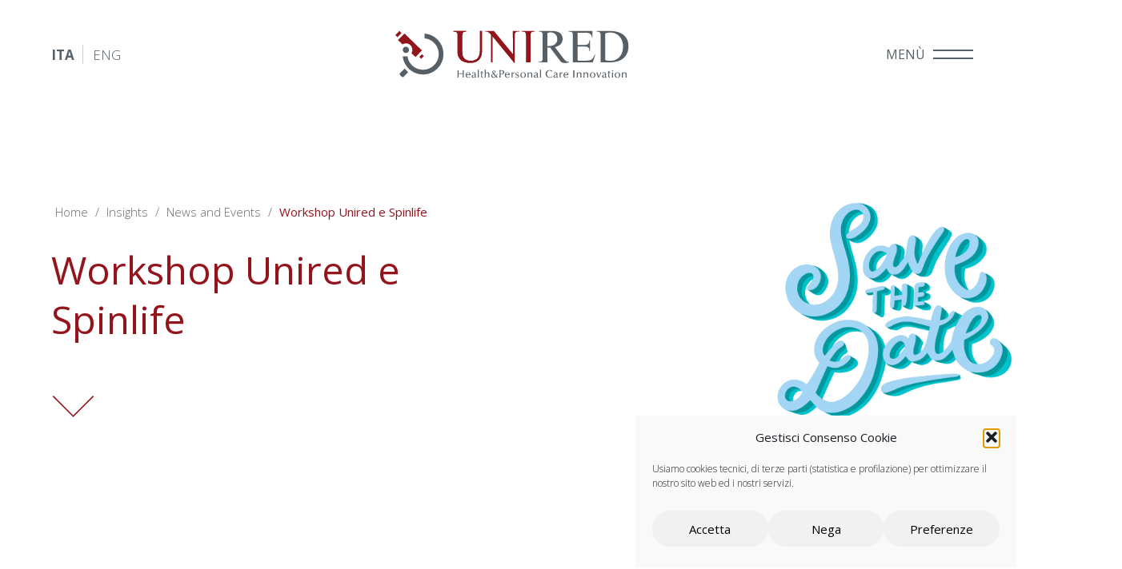

--- FILE ---
content_type: text/html; charset=UTF-8
request_url: https://unired.it/insights/workshop-unired-e-spinlife/
body_size: 15027
content:
<!doctype html>
<html lang="it-IT">

<head>
    <meta charset="UTF-8">
    <meta name="viewport" content="width=device-width, initial-scale=1.0">
    <meta http-equiv="X-UA-Compatible" content="IE=edge">
    <link rel="profile" href="http://gmpg.org/xfn/11">
    <link rel="pingback" href="https://unired.it/xmlrpc.php">
    <meta name='robots' content='index, follow, max-image-preview:large, max-snippet:-1, max-video-preview:-1' />

	<!-- This site is optimized with the Yoast SEO plugin v26.6 - https://yoast.com/wordpress/plugins/seo/ -->
	<title>Workshop Unired e Spinlife - Unired Srl</title>
	<link rel="canonical" href="https://unired.it/insights/workshop-unired-e-spinlife/" />
	<meta property="og:locale" content="it_IT" />
	<meta property="og:type" content="article" />
	<meta property="og:title" content="Workshop Unired e Spinlife - Unired Srl" />
	<meta property="og:description" content="Martedì 16 maggio 2023 UNIRED e SPINLIFE terranno un workshop gratuito su &#8220;Sostenibilità del prodotto cosmetico: sfide e prospettive&#8221;. Sarà un&#8217;occasione per confrontarsi su molti e diversi aspetti coinvolti nel tema della sostenibilità." />
	<meta property="og:url" content="https://unired.it/insights/workshop-unired-e-spinlife/" />
	<meta property="og:site_name" content="Unired Srl" />
	<meta property="article:modified_time" content="2025-01-20T12:20:00+00:00" />
	<meta property="og:image" content="https://unired.it/wp-content/uploads/2023/03/Workshop-Unired-Spinlife1.png" />
	<meta property="og:image:width" content="1414" />
	<meta property="og:image:height" content="2000" />
	<meta property="og:image:type" content="image/png" />
	<meta name="twitter:card" content="summary_large_image" />
	<script type="application/ld+json" class="yoast-schema-graph">{"@context":"https://schema.org","@graph":[{"@type":"WebPage","@id":"https://unired.it/insights/workshop-unired-e-spinlife/","url":"https://unired.it/insights/workshop-unired-e-spinlife/","name":"Workshop Unired e Spinlife - Unired Srl","isPartOf":{"@id":"https://unired.it/#website"},"primaryImageOfPage":{"@id":"https://unired.it/insights/workshop-unired-e-spinlife/#primaryimage"},"image":{"@id":"https://unired.it/insights/workshop-unired-e-spinlife/#primaryimage"},"thumbnailUrl":"https://unired.it/wp-content/uploads/2023/03/Workshop-Unired-Spinlife1.png","datePublished":"2023-03-20T14:38:30+00:00","dateModified":"2025-01-20T12:20:00+00:00","breadcrumb":{"@id":"https://unired.it/insights/workshop-unired-e-spinlife/#breadcrumb"},"inLanguage":"it-IT","potentialAction":[{"@type":"ReadAction","target":["https://unired.it/insights/workshop-unired-e-spinlife/"]}]},{"@type":"ImageObject","inLanguage":"it-IT","@id":"https://unired.it/insights/workshop-unired-e-spinlife/#primaryimage","url":"https://unired.it/wp-content/uploads/2023/03/Workshop-Unired-Spinlife1.png","contentUrl":"https://unired.it/wp-content/uploads/2023/03/Workshop-Unired-Spinlife1.png","width":1414,"height":2000},{"@type":"BreadcrumbList","@id":"https://unired.it/insights/workshop-unired-e-spinlife/#breadcrumb","itemListElement":[{"@type":"ListItem","position":1,"name":"Home","item":"https://unired.it/"},{"@type":"ListItem","position":2,"name":"Insights","item":"https://unired.it/insights/"},{"@type":"ListItem","position":3,"name":"News and Events","item":"https://unired.it/insights_category/news-and-events/"},{"@type":"ListItem","position":4,"name":"Workshop Unired e Spinlife"}]},{"@type":"WebSite","@id":"https://unired.it/#website","url":"https://unired.it/","name":"Unired Srl","description":"Training and coaching in health &amp; personal care","potentialAction":[{"@type":"SearchAction","target":{"@type":"EntryPoint","urlTemplate":"https://unired.it/?s={search_term_string}"},"query-input":{"@type":"PropertyValueSpecification","valueRequired":true,"valueName":"search_term_string"}}],"inLanguage":"it-IT"}]}</script>
	<!-- / Yoast SEO plugin. -->


<link rel='dns-prefetch' href='//cdnjs.cloudflare.com' />
<link rel='dns-prefetch' href='//stackpath.bootstrapcdn.com' />
<link rel='dns-prefetch' href='//maxcdn.bootstrapcdn.com' />
<link rel="alternate" type="application/rss+xml" title="Unired Srl &raquo; Feed" href="https://unired.it/feed/" />
<link rel="alternate" type="application/rss+xml" title="Unired Srl &raquo; Feed dei commenti" href="https://unired.it/comments/feed/" />
<link rel="alternate" title="oEmbed (JSON)" type="application/json+oembed" href="https://unired.it/wp-json/oembed/1.0/embed?url=https%3A%2F%2Funired.it%2Finsights%2Fworkshop-unired-e-spinlife%2F&#038;lang=it" />
<link rel="alternate" title="oEmbed (XML)" type="text/xml+oembed" href="https://unired.it/wp-json/oembed/1.0/embed?url=https%3A%2F%2Funired.it%2Finsights%2Fworkshop-unired-e-spinlife%2F&#038;format=xml&#038;lang=it" />
<style id='wp-img-auto-sizes-contain-inline-css' type='text/css'>
img:is([sizes=auto i],[sizes^="auto," i]){contain-intrinsic-size:3000px 1500px}
/*# sourceURL=wp-img-auto-sizes-contain-inline-css */
</style>
<style id='wp-emoji-styles-inline-css' type='text/css'>

	img.wp-smiley, img.emoji {
		display: inline !important;
		border: none !important;
		box-shadow: none !important;
		height: 1em !important;
		width: 1em !important;
		margin: 0 0.07em !important;
		vertical-align: -0.1em !important;
		background: none !important;
		padding: 0 !important;
	}
/*# sourceURL=wp-emoji-styles-inline-css */
</style>
<style id='wp-block-library-inline-css' type='text/css'>
:root{--wp-block-synced-color:#7a00df;--wp-block-synced-color--rgb:122,0,223;--wp-bound-block-color:var(--wp-block-synced-color);--wp-editor-canvas-background:#ddd;--wp-admin-theme-color:#007cba;--wp-admin-theme-color--rgb:0,124,186;--wp-admin-theme-color-darker-10:#006ba1;--wp-admin-theme-color-darker-10--rgb:0,107,160.5;--wp-admin-theme-color-darker-20:#005a87;--wp-admin-theme-color-darker-20--rgb:0,90,135;--wp-admin-border-width-focus:2px}@media (min-resolution:192dpi){:root{--wp-admin-border-width-focus:1.5px}}.wp-element-button{cursor:pointer}:root .has-very-light-gray-background-color{background-color:#eee}:root .has-very-dark-gray-background-color{background-color:#313131}:root .has-very-light-gray-color{color:#eee}:root .has-very-dark-gray-color{color:#313131}:root .has-vivid-green-cyan-to-vivid-cyan-blue-gradient-background{background:linear-gradient(135deg,#00d084,#0693e3)}:root .has-purple-crush-gradient-background{background:linear-gradient(135deg,#34e2e4,#4721fb 50%,#ab1dfe)}:root .has-hazy-dawn-gradient-background{background:linear-gradient(135deg,#faaca8,#dad0ec)}:root .has-subdued-olive-gradient-background{background:linear-gradient(135deg,#fafae1,#67a671)}:root .has-atomic-cream-gradient-background{background:linear-gradient(135deg,#fdd79a,#004a59)}:root .has-nightshade-gradient-background{background:linear-gradient(135deg,#330968,#31cdcf)}:root .has-midnight-gradient-background{background:linear-gradient(135deg,#020381,#2874fc)}:root{--wp--preset--font-size--normal:16px;--wp--preset--font-size--huge:42px}.has-regular-font-size{font-size:1em}.has-larger-font-size{font-size:2.625em}.has-normal-font-size{font-size:var(--wp--preset--font-size--normal)}.has-huge-font-size{font-size:var(--wp--preset--font-size--huge)}.has-text-align-center{text-align:center}.has-text-align-left{text-align:left}.has-text-align-right{text-align:right}.has-fit-text{white-space:nowrap!important}#end-resizable-editor-section{display:none}.aligncenter{clear:both}.items-justified-left{justify-content:flex-start}.items-justified-center{justify-content:center}.items-justified-right{justify-content:flex-end}.items-justified-space-between{justify-content:space-between}.screen-reader-text{border:0;clip-path:inset(50%);height:1px;margin:-1px;overflow:hidden;padding:0;position:absolute;width:1px;word-wrap:normal!important}.screen-reader-text:focus{background-color:#ddd;clip-path:none;color:#444;display:block;font-size:1em;height:auto;left:5px;line-height:normal;padding:15px 23px 14px;text-decoration:none;top:5px;width:auto;z-index:100000}html :where(.has-border-color){border-style:solid}html :where([style*=border-top-color]){border-top-style:solid}html :where([style*=border-right-color]){border-right-style:solid}html :where([style*=border-bottom-color]){border-bottom-style:solid}html :where([style*=border-left-color]){border-left-style:solid}html :where([style*=border-width]){border-style:solid}html :where([style*=border-top-width]){border-top-style:solid}html :where([style*=border-right-width]){border-right-style:solid}html :where([style*=border-bottom-width]){border-bottom-style:solid}html :where([style*=border-left-width]){border-left-style:solid}html :where(img[class*=wp-image-]){height:auto;max-width:100%}:where(figure){margin:0 0 1em}html :where(.is-position-sticky){--wp-admin--admin-bar--position-offset:var(--wp-admin--admin-bar--height,0px)}@media screen and (max-width:600px){html :where(.is-position-sticky){--wp-admin--admin-bar--position-offset:0px}}

/*# sourceURL=wp-block-library-inline-css */
</style><style id='wp-block-image-inline-css' type='text/css'>
.wp-block-image>a,.wp-block-image>figure>a{display:inline-block}.wp-block-image img{box-sizing:border-box;height:auto;max-width:100%;vertical-align:bottom}@media not (prefers-reduced-motion){.wp-block-image img.hide{visibility:hidden}.wp-block-image img.show{animation:show-content-image .4s}}.wp-block-image[style*=border-radius] img,.wp-block-image[style*=border-radius]>a{border-radius:inherit}.wp-block-image.has-custom-border img{box-sizing:border-box}.wp-block-image.aligncenter{text-align:center}.wp-block-image.alignfull>a,.wp-block-image.alignwide>a{width:100%}.wp-block-image.alignfull img,.wp-block-image.alignwide img{height:auto;width:100%}.wp-block-image .aligncenter,.wp-block-image .alignleft,.wp-block-image .alignright,.wp-block-image.aligncenter,.wp-block-image.alignleft,.wp-block-image.alignright{display:table}.wp-block-image .aligncenter>figcaption,.wp-block-image .alignleft>figcaption,.wp-block-image .alignright>figcaption,.wp-block-image.aligncenter>figcaption,.wp-block-image.alignleft>figcaption,.wp-block-image.alignright>figcaption{caption-side:bottom;display:table-caption}.wp-block-image .alignleft{float:left;margin:.5em 1em .5em 0}.wp-block-image .alignright{float:right;margin:.5em 0 .5em 1em}.wp-block-image .aligncenter{margin-left:auto;margin-right:auto}.wp-block-image :where(figcaption){margin-bottom:1em;margin-top:.5em}.wp-block-image.is-style-circle-mask img{border-radius:9999px}@supports ((-webkit-mask-image:none) or (mask-image:none)) or (-webkit-mask-image:none){.wp-block-image.is-style-circle-mask img{border-radius:0;-webkit-mask-image:url('data:image/svg+xml;utf8,<svg viewBox="0 0 100 100" xmlns="http://www.w3.org/2000/svg"><circle cx="50" cy="50" r="50"/></svg>');mask-image:url('data:image/svg+xml;utf8,<svg viewBox="0 0 100 100" xmlns="http://www.w3.org/2000/svg"><circle cx="50" cy="50" r="50"/></svg>');mask-mode:alpha;-webkit-mask-position:center;mask-position:center;-webkit-mask-repeat:no-repeat;mask-repeat:no-repeat;-webkit-mask-size:contain;mask-size:contain}}:root :where(.wp-block-image.is-style-rounded img,.wp-block-image .is-style-rounded img){border-radius:9999px}.wp-block-image figure{margin:0}.wp-lightbox-container{display:flex;flex-direction:column;position:relative}.wp-lightbox-container img{cursor:zoom-in}.wp-lightbox-container img:hover+button{opacity:1}.wp-lightbox-container button{align-items:center;backdrop-filter:blur(16px) saturate(180%);background-color:#5a5a5a40;border:none;border-radius:4px;cursor:zoom-in;display:flex;height:20px;justify-content:center;opacity:0;padding:0;position:absolute;right:16px;text-align:center;top:16px;width:20px;z-index:100}@media not (prefers-reduced-motion){.wp-lightbox-container button{transition:opacity .2s ease}}.wp-lightbox-container button:focus-visible{outline:3px auto #5a5a5a40;outline:3px auto -webkit-focus-ring-color;outline-offset:3px}.wp-lightbox-container button:hover{cursor:pointer;opacity:1}.wp-lightbox-container button:focus{opacity:1}.wp-lightbox-container button:focus,.wp-lightbox-container button:hover,.wp-lightbox-container button:not(:hover):not(:active):not(.has-background){background-color:#5a5a5a40;border:none}.wp-lightbox-overlay{box-sizing:border-box;cursor:zoom-out;height:100vh;left:0;overflow:hidden;position:fixed;top:0;visibility:hidden;width:100%;z-index:100000}.wp-lightbox-overlay .close-button{align-items:center;cursor:pointer;display:flex;justify-content:center;min-height:40px;min-width:40px;padding:0;position:absolute;right:calc(env(safe-area-inset-right) + 16px);top:calc(env(safe-area-inset-top) + 16px);z-index:5000000}.wp-lightbox-overlay .close-button:focus,.wp-lightbox-overlay .close-button:hover,.wp-lightbox-overlay .close-button:not(:hover):not(:active):not(.has-background){background:none;border:none}.wp-lightbox-overlay .lightbox-image-container{height:var(--wp--lightbox-container-height);left:50%;overflow:hidden;position:absolute;top:50%;transform:translate(-50%,-50%);transform-origin:top left;width:var(--wp--lightbox-container-width);z-index:9999999999}.wp-lightbox-overlay .wp-block-image{align-items:center;box-sizing:border-box;display:flex;height:100%;justify-content:center;margin:0;position:relative;transform-origin:0 0;width:100%;z-index:3000000}.wp-lightbox-overlay .wp-block-image img{height:var(--wp--lightbox-image-height);min-height:var(--wp--lightbox-image-height);min-width:var(--wp--lightbox-image-width);width:var(--wp--lightbox-image-width)}.wp-lightbox-overlay .wp-block-image figcaption{display:none}.wp-lightbox-overlay button{background:none;border:none}.wp-lightbox-overlay .scrim{background-color:#fff;height:100%;opacity:.9;position:absolute;width:100%;z-index:2000000}.wp-lightbox-overlay.active{visibility:visible}@media not (prefers-reduced-motion){.wp-lightbox-overlay.active{animation:turn-on-visibility .25s both}.wp-lightbox-overlay.active img{animation:turn-on-visibility .35s both}.wp-lightbox-overlay.show-closing-animation:not(.active){animation:turn-off-visibility .35s both}.wp-lightbox-overlay.show-closing-animation:not(.active) img{animation:turn-off-visibility .25s both}.wp-lightbox-overlay.zoom.active{animation:none;opacity:1;visibility:visible}.wp-lightbox-overlay.zoom.active .lightbox-image-container{animation:lightbox-zoom-in .4s}.wp-lightbox-overlay.zoom.active .lightbox-image-container img{animation:none}.wp-lightbox-overlay.zoom.active .scrim{animation:turn-on-visibility .4s forwards}.wp-lightbox-overlay.zoom.show-closing-animation:not(.active){animation:none}.wp-lightbox-overlay.zoom.show-closing-animation:not(.active) .lightbox-image-container{animation:lightbox-zoom-out .4s}.wp-lightbox-overlay.zoom.show-closing-animation:not(.active) .lightbox-image-container img{animation:none}.wp-lightbox-overlay.zoom.show-closing-animation:not(.active) .scrim{animation:turn-off-visibility .4s forwards}}@keyframes show-content-image{0%{visibility:hidden}99%{visibility:hidden}to{visibility:visible}}@keyframes turn-on-visibility{0%{opacity:0}to{opacity:1}}@keyframes turn-off-visibility{0%{opacity:1;visibility:visible}99%{opacity:0;visibility:visible}to{opacity:0;visibility:hidden}}@keyframes lightbox-zoom-in{0%{transform:translate(calc((-100vw + var(--wp--lightbox-scrollbar-width))/2 + var(--wp--lightbox-initial-left-position)),calc(-50vh + var(--wp--lightbox-initial-top-position))) scale(var(--wp--lightbox-scale))}to{transform:translate(-50%,-50%) scale(1)}}@keyframes lightbox-zoom-out{0%{transform:translate(-50%,-50%) scale(1);visibility:visible}99%{visibility:visible}to{transform:translate(calc((-100vw + var(--wp--lightbox-scrollbar-width))/2 + var(--wp--lightbox-initial-left-position)),calc(-50vh + var(--wp--lightbox-initial-top-position))) scale(var(--wp--lightbox-scale));visibility:hidden}}
/*# sourceURL=https://unired.it/wp-includes/blocks/image/style.min.css */
</style>
<style id='global-styles-inline-css' type='text/css'>
:root{--wp--preset--aspect-ratio--square: 1;--wp--preset--aspect-ratio--4-3: 4/3;--wp--preset--aspect-ratio--3-4: 3/4;--wp--preset--aspect-ratio--3-2: 3/2;--wp--preset--aspect-ratio--2-3: 2/3;--wp--preset--aspect-ratio--16-9: 16/9;--wp--preset--aspect-ratio--9-16: 9/16;--wp--preset--color--black: #000000;--wp--preset--color--cyan-bluish-gray: #abb8c3;--wp--preset--color--white: #ffffff;--wp--preset--color--pale-pink: #f78da7;--wp--preset--color--vivid-red: #cf2e2e;--wp--preset--color--luminous-vivid-orange: #ff6900;--wp--preset--color--luminous-vivid-amber: #fcb900;--wp--preset--color--light-green-cyan: #7bdcb5;--wp--preset--color--vivid-green-cyan: #00d084;--wp--preset--color--pale-cyan-blue: #8ed1fc;--wp--preset--color--vivid-cyan-blue: #0693e3;--wp--preset--color--vivid-purple: #9b51e0;--wp--preset--gradient--vivid-cyan-blue-to-vivid-purple: linear-gradient(135deg,rgb(6,147,227) 0%,rgb(155,81,224) 100%);--wp--preset--gradient--light-green-cyan-to-vivid-green-cyan: linear-gradient(135deg,rgb(122,220,180) 0%,rgb(0,208,130) 100%);--wp--preset--gradient--luminous-vivid-amber-to-luminous-vivid-orange: linear-gradient(135deg,rgb(252,185,0) 0%,rgb(255,105,0) 100%);--wp--preset--gradient--luminous-vivid-orange-to-vivid-red: linear-gradient(135deg,rgb(255,105,0) 0%,rgb(207,46,46) 100%);--wp--preset--gradient--very-light-gray-to-cyan-bluish-gray: linear-gradient(135deg,rgb(238,238,238) 0%,rgb(169,184,195) 100%);--wp--preset--gradient--cool-to-warm-spectrum: linear-gradient(135deg,rgb(74,234,220) 0%,rgb(151,120,209) 20%,rgb(207,42,186) 40%,rgb(238,44,130) 60%,rgb(251,105,98) 80%,rgb(254,248,76) 100%);--wp--preset--gradient--blush-light-purple: linear-gradient(135deg,rgb(255,206,236) 0%,rgb(152,150,240) 100%);--wp--preset--gradient--blush-bordeaux: linear-gradient(135deg,rgb(254,205,165) 0%,rgb(254,45,45) 50%,rgb(107,0,62) 100%);--wp--preset--gradient--luminous-dusk: linear-gradient(135deg,rgb(255,203,112) 0%,rgb(199,81,192) 50%,rgb(65,88,208) 100%);--wp--preset--gradient--pale-ocean: linear-gradient(135deg,rgb(255,245,203) 0%,rgb(182,227,212) 50%,rgb(51,167,181) 100%);--wp--preset--gradient--electric-grass: linear-gradient(135deg,rgb(202,248,128) 0%,rgb(113,206,126) 100%);--wp--preset--gradient--midnight: linear-gradient(135deg,rgb(2,3,129) 0%,rgb(40,116,252) 100%);--wp--preset--font-size--small: 13px;--wp--preset--font-size--medium: 20px;--wp--preset--font-size--large: 36px;--wp--preset--font-size--x-large: 42px;--wp--preset--spacing--20: 0.44rem;--wp--preset--spacing--30: 0.67rem;--wp--preset--spacing--40: 1rem;--wp--preset--spacing--50: 1.5rem;--wp--preset--spacing--60: 2.25rem;--wp--preset--spacing--70: 3.38rem;--wp--preset--spacing--80: 5.06rem;--wp--preset--shadow--natural: 6px 6px 9px rgba(0, 0, 0, 0.2);--wp--preset--shadow--deep: 12px 12px 50px rgba(0, 0, 0, 0.4);--wp--preset--shadow--sharp: 6px 6px 0px rgba(0, 0, 0, 0.2);--wp--preset--shadow--outlined: 6px 6px 0px -3px rgb(255, 255, 255), 6px 6px rgb(0, 0, 0);--wp--preset--shadow--crisp: 6px 6px 0px rgb(0, 0, 0);}:where(.is-layout-flex){gap: 0.5em;}:where(.is-layout-grid){gap: 0.5em;}body .is-layout-flex{display: flex;}.is-layout-flex{flex-wrap: wrap;align-items: center;}.is-layout-flex > :is(*, div){margin: 0;}body .is-layout-grid{display: grid;}.is-layout-grid > :is(*, div){margin: 0;}:where(.wp-block-columns.is-layout-flex){gap: 2em;}:where(.wp-block-columns.is-layout-grid){gap: 2em;}:where(.wp-block-post-template.is-layout-flex){gap: 1.25em;}:where(.wp-block-post-template.is-layout-grid){gap: 1.25em;}.has-black-color{color: var(--wp--preset--color--black) !important;}.has-cyan-bluish-gray-color{color: var(--wp--preset--color--cyan-bluish-gray) !important;}.has-white-color{color: var(--wp--preset--color--white) !important;}.has-pale-pink-color{color: var(--wp--preset--color--pale-pink) !important;}.has-vivid-red-color{color: var(--wp--preset--color--vivid-red) !important;}.has-luminous-vivid-orange-color{color: var(--wp--preset--color--luminous-vivid-orange) !important;}.has-luminous-vivid-amber-color{color: var(--wp--preset--color--luminous-vivid-amber) !important;}.has-light-green-cyan-color{color: var(--wp--preset--color--light-green-cyan) !important;}.has-vivid-green-cyan-color{color: var(--wp--preset--color--vivid-green-cyan) !important;}.has-pale-cyan-blue-color{color: var(--wp--preset--color--pale-cyan-blue) !important;}.has-vivid-cyan-blue-color{color: var(--wp--preset--color--vivid-cyan-blue) !important;}.has-vivid-purple-color{color: var(--wp--preset--color--vivid-purple) !important;}.has-black-background-color{background-color: var(--wp--preset--color--black) !important;}.has-cyan-bluish-gray-background-color{background-color: var(--wp--preset--color--cyan-bluish-gray) !important;}.has-white-background-color{background-color: var(--wp--preset--color--white) !important;}.has-pale-pink-background-color{background-color: var(--wp--preset--color--pale-pink) !important;}.has-vivid-red-background-color{background-color: var(--wp--preset--color--vivid-red) !important;}.has-luminous-vivid-orange-background-color{background-color: var(--wp--preset--color--luminous-vivid-orange) !important;}.has-luminous-vivid-amber-background-color{background-color: var(--wp--preset--color--luminous-vivid-amber) !important;}.has-light-green-cyan-background-color{background-color: var(--wp--preset--color--light-green-cyan) !important;}.has-vivid-green-cyan-background-color{background-color: var(--wp--preset--color--vivid-green-cyan) !important;}.has-pale-cyan-blue-background-color{background-color: var(--wp--preset--color--pale-cyan-blue) !important;}.has-vivid-cyan-blue-background-color{background-color: var(--wp--preset--color--vivid-cyan-blue) !important;}.has-vivid-purple-background-color{background-color: var(--wp--preset--color--vivid-purple) !important;}.has-black-border-color{border-color: var(--wp--preset--color--black) !important;}.has-cyan-bluish-gray-border-color{border-color: var(--wp--preset--color--cyan-bluish-gray) !important;}.has-white-border-color{border-color: var(--wp--preset--color--white) !important;}.has-pale-pink-border-color{border-color: var(--wp--preset--color--pale-pink) !important;}.has-vivid-red-border-color{border-color: var(--wp--preset--color--vivid-red) !important;}.has-luminous-vivid-orange-border-color{border-color: var(--wp--preset--color--luminous-vivid-orange) !important;}.has-luminous-vivid-amber-border-color{border-color: var(--wp--preset--color--luminous-vivid-amber) !important;}.has-light-green-cyan-border-color{border-color: var(--wp--preset--color--light-green-cyan) !important;}.has-vivid-green-cyan-border-color{border-color: var(--wp--preset--color--vivid-green-cyan) !important;}.has-pale-cyan-blue-border-color{border-color: var(--wp--preset--color--pale-cyan-blue) !important;}.has-vivid-cyan-blue-border-color{border-color: var(--wp--preset--color--vivid-cyan-blue) !important;}.has-vivid-purple-border-color{border-color: var(--wp--preset--color--vivid-purple) !important;}.has-vivid-cyan-blue-to-vivid-purple-gradient-background{background: var(--wp--preset--gradient--vivid-cyan-blue-to-vivid-purple) !important;}.has-light-green-cyan-to-vivid-green-cyan-gradient-background{background: var(--wp--preset--gradient--light-green-cyan-to-vivid-green-cyan) !important;}.has-luminous-vivid-amber-to-luminous-vivid-orange-gradient-background{background: var(--wp--preset--gradient--luminous-vivid-amber-to-luminous-vivid-orange) !important;}.has-luminous-vivid-orange-to-vivid-red-gradient-background{background: var(--wp--preset--gradient--luminous-vivid-orange-to-vivid-red) !important;}.has-very-light-gray-to-cyan-bluish-gray-gradient-background{background: var(--wp--preset--gradient--very-light-gray-to-cyan-bluish-gray) !important;}.has-cool-to-warm-spectrum-gradient-background{background: var(--wp--preset--gradient--cool-to-warm-spectrum) !important;}.has-blush-light-purple-gradient-background{background: var(--wp--preset--gradient--blush-light-purple) !important;}.has-blush-bordeaux-gradient-background{background: var(--wp--preset--gradient--blush-bordeaux) !important;}.has-luminous-dusk-gradient-background{background: var(--wp--preset--gradient--luminous-dusk) !important;}.has-pale-ocean-gradient-background{background: var(--wp--preset--gradient--pale-ocean) !important;}.has-electric-grass-gradient-background{background: var(--wp--preset--gradient--electric-grass) !important;}.has-midnight-gradient-background{background: var(--wp--preset--gradient--midnight) !important;}.has-small-font-size{font-size: var(--wp--preset--font-size--small) !important;}.has-medium-font-size{font-size: var(--wp--preset--font-size--medium) !important;}.has-large-font-size{font-size: var(--wp--preset--font-size--large) !important;}.has-x-large-font-size{font-size: var(--wp--preset--font-size--x-large) !important;}
/*# sourceURL=global-styles-inline-css */
</style>

<style id='classic-theme-styles-inline-css' type='text/css'>
/*! This file is auto-generated */
.wp-block-button__link{color:#fff;background-color:#32373c;border-radius:9999px;box-shadow:none;text-decoration:none;padding:calc(.667em + 2px) calc(1.333em + 2px);font-size:1.125em}.wp-block-file__button{background:#32373c;color:#fff;text-decoration:none}
/*# sourceURL=/wp-includes/css/classic-themes.min.css */
</style>
<link rel='stylesheet' id='contact-form-7-css' href='https://unired.it/wp-content/plugins/contact-form-7/includes/css/styles.css?ver=6.1.4' type='text/css' media='all' />
<link rel='stylesheet' id='wpa-css-css' href='https://unired.it/wp-content/plugins/honeypot/includes/css/wpa.css?ver=2.3.04' type='text/css' media='all' />
<link rel='stylesheet' id='cmplz-general-css' href='https://unired.it/wp-content/plugins/complianz-gdpr/assets/css/cookieblocker.min.css?ver=1766532893' type='text/css' media='all' />
<link rel='stylesheet' id='bootstrap-css-css' href='https://maxcdn.bootstrapcdn.com/bootstrap/4.0.0/css/bootstrap.min.css?ver=6.9' type='text/css' media='all' />
<link rel='stylesheet' id='starter-style-css' href='https://unired.it/wp-content/themes/unired/style.css?ver=6.9' type='text/css' media='all' />
<link rel='stylesheet' id='magnific_popup-css-css' href='https://unired.it/wp-content/themes/unired/css/magnific-popup.css?ver=6.9' type='text/css' media='all' />
<link rel='stylesheet' id='slick-css-css' href='https://unired.it/wp-content/themes/unired/css/slick.css?ver=6.9' type='text/css' media='all' />
<link rel='stylesheet' id='custom-style-css-css' href='https://unired.it/wp-content/themes/unired/css/style.css?ver=6.9' type='text/css' media='all' />
<link rel='stylesheet' id='wp-block-paragraph-css' href='https://unired.it/wp-includes/blocks/paragraph/style.min.css?ver=6.9' type='text/css' media='all' />
<script type="text/javascript" src="https://unired.it/wp-includes/js/jquery/jquery.min.js?ver=3.7.1" id="jquery-core-js"></script>
<script type="text/javascript" src="https://unired.it/wp-includes/js/jquery/jquery-migrate.min.js?ver=3.4.1" id="jquery-migrate-js"></script>
<script type="text/javascript" src="https://cdnjs.cloudflare.com/ajax/libs/jquery/3.6.0/jquery.min.js?ver=6.9" id="jquery-js-cdn-js"></script>
<script type="text/javascript" src="https://stackpath.bootstrapcdn.com/bootstrap/4.1.1/js/bootstrap.min.js?ver=6.9" id="bootstrap-js-cdn-js"></script>
<script type="text/javascript" src="https://unired.it/wp-content/themes/unired/js/slick.js?ver=6.9" id="slick-js-js"></script>
<script type="text/javascript" src="https://cdnjs.cloudflare.com/ajax/libs/animejs/2.2.0/anime.js?ver=6.9" id="anime-js-cdn-js"></script>
<script type="text/javascript" src="https://unired.it/wp-content/themes/unired/js/magnific-popup.js?ver=6.9" id="magnific_popup-js-js"></script>
<script type="text/javascript" src="https://unired.it/wp-content/themes/unired/js/viewportchecker.js?ver=6.9" id="viewportchecker-js-js"></script>
<script type="text/javascript" src="https://unired.it/wp-content/themes/unired/js/script.js?ver=6.9" id="custom-js-js"></script>
<link rel="https://api.w.org/" href="https://unired.it/wp-json/" /><link rel="alternate" title="JSON" type="application/json" href="https://unired.it/wp-json/wp/v2/insights/1140" /><link rel="EditURI" type="application/rsd+xml" title="RSD" href="https://unired.it/xmlrpc.php?rsd" />
<meta name="generator" content="WordPress 6.9" />
<link rel='shortlink' href='https://unired.it/?p=1140' />
			<style>.cmplz-hidden {
					display: none !important;
				}</style><style type="text/css">.recentcomments a{display:inline !important;padding:0 !important;margin:0 !important;}</style>
    <!-- INCLUDE CSS GOOGLE FONTS -->
    <link href="https://fonts.googleapis.com/css?family=Open+Sans:300,400,600,700&display=swap" rel="stylesheet">


    <!-- Global site tag (gtag.js) - Google Analytics -->
    <!-- <script type="text/plain" data-service="google-analytics" data-category="statistics" async data-cmplz-src="https://www.googletagmanager.com/gtag/js?id=UA-158754181-1"></script> -->
    <script>
        /* window.dataLayer = window.dataLayer || [];

        function gtag() {
            dataLayer.push(arguments);
        }
        gtag('js', new Date());

        gtag('config', 'UA-158754181-1', {
            'anonymize_ip': true
        }); */

    </script>

    <!-- FAVICON -->
    <link rel="shortcut icon" type="image/jpg" href="https://unired.it/wp-content/themes/unired/favicon.png" />


</head>
<!-- FINE HEAD -->

<body>


    <!-------------------------------
     inclusioni variabili lingua
     ------------------------------->

    

    <div class="fascia_bianca_navigazione"></div>
    <div class="menu_cerchio"></div>

    <div class="menu_di_navigazione">
        <nav class="navigazione">

            <!-- menu logo -->
            <a class="navigazione-logo" href="https://unired.it/">
                <img src="https://unired.it/wp-content/themes/unired/img/unired_srl-logo.svg">
            </a>

            <!-- hamburger -->
            <div class="hamburger">

                <div class="hamburger__1"><span>menù</span></div>

                <div class="hamburger__2">
                    <div class="hamburger__2--1"></div>
                    <div class="hamburger__2--2"></div>
                </div>

            </div>

            <!-- email -->
            <div class="navigazione__lingue">
                <div class="menu-lingue-container"><ul id="menu-lingue" class="menu"><li id="menu-item-520-it" class="lang-item lang-item-25 lang-item-it current-lang lang-item-first menu-item menu-item-type-custom menu-item-object-custom menu-item-520-it"><a href="https://unired.it/insights/workshop-unired-e-spinlife/" hreflang="it-IT" lang="it-IT">Ita</a></li>
<li id="menu-item-520-en" class="lang-item lang-item-28 lang-item-en no-translation menu-item menu-item-type-custom menu-item-object-custom menu-item-520-en"><a href="https://unired.it/en/home-2/" hreflang="en-GB" lang="en-GB">Eng</a></li>
</ul></div>            </div>

        </nav>

        <!-- menu che si espande al clic dell' hamburger -->
        <div class="menu-full">

            <!-- divisori -->
            <div class="menu-full__divider d-none d-lg-block menu-full__divider--1"></div>
            <div class="menu-full__divider d-none d-lg-block menu-full__divider--2"></div>

            <div class="container-fluid  menu-full__voci">
                <!-- voci menù -->
                <div class="row no-gutters">

                    <!-- 
                    ===============================
                    colonna voci del menù
                    =============================== -->

                    <div class="col-12 col-lg-4 align-self-top">
                        <div class="menu-full__voci__title">Menù</div>

                        <div class="menu-menu-ita-container"><ul id="menu-menu-ita" class="menu"><li id="menu-item-417" class="menu-item menu-item-type-post_type menu-item-object-page menu-item-home menu-item-417"><a href="https://unired.it/">Home</a></li>
<li id="menu-item-598" class="menu-item menu-item-type-custom menu-item-object-custom menu-item-598"><a href="https://unired.it/services/">Cosa offriamo</a></li>
<li id="menu-item-507" class="menu-item menu-item-type-custom menu-item-object-custom menu-item-507"><a href="https://unired.it/insights/">Insights</a></li>
<li id="menu-item-814" class="menu-item menu-item-type-custom menu-item-object-custom menu-item-814"><a target="_blank" href="https://anchor.fm/unired-podcast">Podcast</a></li>
<li id="menu-item-420" class="menu-item menu-item-type-post_type menu-item-object-page menu-item-420"><a href="https://unired.it/contatti/">Contatti</a></li>
</ul></div>                    </div>
                    <!-- 
                    ===============================
                    colonna loop categorie insights
                    =============================== -->

                    <div class="col-lg-4 menu-full__voci__categorie d-none d-lg-block align-self-top">
                        <div class="menu-full__voci__title">Insights</div>
                        <ul>
                                                        
                            <!-- Singola categoria -->
                            <li> <a href="https://unired.it/insights_category/cosmetic-insights/">
                                    <div class="row no-gutters">
                                        <!-- <div class="col-md-4 align-self-center"> <img src="" class="img-fluid pl-5">
                                        </div> -->
                                        <div class="col-md-12 text-center align-self-center"> Cosmetic Insights                                        </div>
                                    </div>
                                </a>

                            </li>
                            <!-- / END Singola categoria -->
                            
                            <!-- Singola categoria -->
                            <li> <a href="https://unired.it/insights_category/nutraceutical-insights/">
                                    <div class="row no-gutters">
                                        <!-- <div class="col-md-4 align-self-center"> <img src="" class="img-fluid pl-5">
                                        </div> -->
                                        <div class="col-md-12 text-center align-self-center"> Nutraceutical Insights                                        </div>
                                    </div>
                                </a>

                            </li>
                            <!-- / END Singola categoria -->
                            
                            <!-- Singola categoria -->
                            <li> <a href="https://unired.it/insights_category/news-and-events/">
                                    <div class="row no-gutters">
                                        <!-- <div class="col-md-4 align-self-center"> <img src="" class="img-fluid pl-5">
                                        </div> -->
                                        <div class="col-md-12 text-center align-self-center"> News and Events                                        </div>
                                    </div>
                                </a>

                            </li>
                            <!-- / END Singola categoria -->
                            
                            <!-- Singola categoria -->
                            <li> <a href="https://unired.it/insights_category/publications/">
                                    <div class="row no-gutters">
                                        <!-- <div class="col-md-4 align-self-center"> <img src="" class="img-fluid pl-5">
                                        </div> -->
                                        <div class="col-md-12 text-center align-self-center"> Publications                                        </div>
                                    </div>
                                </a>

                            </li>
                            <!-- / END Singola categoria -->
                                                    </ul>
                    </div>

                    <!-- 
                    ================================
                    colonna loop categorie services
                    ================================ -->
                    
                    <div class="col-lg-4 menu-full__voci__categorie d-none d-lg-block align-self-top pl-4">
                        <div class="menu-full__voci__title">Cosa offriamo</div>
                        <ul>

                            
                            <!-- Singola categoria -->
                            <li> <a href="https://unired.it/services/innovazione-dalla-materia-prima-alla-formula/">
                                    <div class="row no-gutters">
                                        <div class="col-lg-4 col-xl-3 align-self-center">
                                            <div class="services__home__img">
                                                <img src="https://unired.it/wp-content/uploads/2020/01/image_services-2.jpg">
                                            </div>
                                        </div>
                                        <div class="col-lg-8 col-xl-9 text-left align-self-center"> Innovazione dalla materia prima alla formula                                        </div>
                                    </div>
                                </a>

                            </li>
                            <!-- / END Singola categoria -->
                                                        
                            <!-- Singola categoria -->
                            <li> <a href="https://unired.it/services/innovazione-dalla-formula-al-prodotto/">
                                    <div class="row no-gutters">
                                        <div class="col-lg-4 col-xl-3 align-self-center">
                                            <div class="services__home__img">
                                                <img src="https://unired.it/wp-content/uploads/2020/01/image_services-1.jpg">
                                            </div>
                                        </div>
                                        <div class="col-lg-8 col-xl-9 text-left align-self-center"> Innovazione dalla formula al prodotto                                        </div>
                                    </div>
                                </a>

                            </li>
                            <!-- / END Singola categoria -->
                                                        
                            <!-- Singola categoria -->
                            <li> <a href="https://unired.it/services/innovazione-dal-prodotto-al-mercato/">
                                    <div class="row no-gutters">
                                        <div class="col-lg-4 col-xl-3 align-self-center">
                                            <div class="services__home__img">
                                                <img src="https://unired.it/wp-content/uploads/2020/01/image_services-6.jpg">
                                            </div>
                                        </div>
                                        <div class="col-lg-8 col-xl-9 text-left align-self-center"> Innovazione dal prodotto al mercato                                        </div>
                                    </div>
                                </a>

                            </li>
                            <!-- / END Singola categoria -->
                                                        
                            <!-- Singola categoria -->
                            <li> <a href="https://unired.it/services/innovazione-per-lambiente/">
                                    <div class="row no-gutters">
                                        <div class="col-lg-4 col-xl-3 align-self-center">
                                            <div class="services__home__img">
                                                <img src="https://unired.it/wp-content/uploads/2020/01/image_services-5.jpg">
                                            </div>
                                        </div>
                                        <div class="col-lg-8 col-xl-9 text-left align-self-center"> Innovazione per l&#8217;ambiente                                        </div>
                                    </div>
                                </a>

                            </li>
                            <!-- / END Singola categoria -->
                                                                                </ul>
                    </div>

                    
                </div> <!-- fine voci menù -->
            </div>

        </div>
    </div>

<!-------------------------------
     inclusioni variabili lingua
     ------------------------------->



<!-- spazio nav -->
<div class="spacer-nav"></div>


<!--
================================
SEZIONE INTRO WELCOME
================================
-->
<article class="container-90 padding_5vh hero load_fade_in">
    <div class="hero__text">
        <div class="row">
            <div class="col-md-6 align-self-center order-2 order-md-1">

                <div class="mb-3"><p id="breadcrumbs"><span><span><a href="https://unired.it/">Home</a></span> / <span><a href="https://unired.it/insights/">Insights</a></span> / <span><a href="https://unired.it/insights_category/news-and-events/">News and Events</a></span> / <span class="breadcrumb_last" aria-current="page"><strong>Workshop Unired e Spinlife</strong></span></span></p></div>
                <div class="">
                    <h1><strong>Workshop Unired e Spinlife</strong></h1>
                </div>

                <img src="https://unired.it/wp-content/themes/unired/img/arrow_down.svg" class="hero__arrow">


            </div>
            <div class="col-md-2 order-md-2"></div>
            <div class="col-md-4 d-block d-xs-none d-lg-block order-1 order-md-3">
                <div class="circle_img--dx load_slide_in"
                    style="background-image: url(https://unired.it/wp-content/uploads/2023/03/Workshop-Unired-Spinlife1.png); background-size: cover; background-position: center; background-repeat:no-repeat;">
                    <!-- <div class="news__data">
                        <div class="news__data__inner">20 / 03   2023</div>
                    </div> -->
                </div>
            </div>
        </div>
    </div>

</article>

<section class="post_description scroll-appear">
    <div class="container-90">
        <div class="intro_title">Descrizione</div>
        <div>
<p>Martedì 16 maggio 2023 UNIRED e <mark style="background-color:rgba(0, 0, 0, 0)" class="has-inline-color has-vivid-cyan-blue-color"><a href="https://www.spinlife.it/" target="_blank" rel="noreferrer noopener">SPINLIFE</a> </mark>terranno un workshop gratuito su &#8220;Sostenibilità del prodotto cosmetico: sfide e prospettive&#8221;.<br><br>Sarà un&#8217;occasione per confrontarsi su molti e diversi aspetti coinvolti nel tema della sostenibilità.</p>



<figure class="wp-block-image size-large"><img fetchpriority="high" decoding="async" width="724" height="1024" src="https://unired.it/wp-content/uploads/2023/03/Workshop-Unired-Spinlife2-724x1024.png" alt="" class="wp-image-1141" srcset="https://unired.it/wp-content/uploads/2023/03/Workshop-Unired-Spinlife2-724x1024.png 724w, https://unired.it/wp-content/uploads/2023/03/Workshop-Unired-Spinlife2-212x300.png 212w, https://unired.it/wp-content/uploads/2023/03/Workshop-Unired-Spinlife2-768x1086.png 768w, https://unired.it/wp-content/uploads/2023/03/Workshop-Unired-Spinlife2-1086x1536.png 1086w, https://unired.it/wp-content/uploads/2023/03/Workshop-Unired-Spinlife2.png 1414w" sizes="(max-width: 724px) 100vw, 724px" /></figure>
</div>
    </div>
</section>


<div class="spacer--10vh"></div>

<!-- 
--------------------------------
colonne di approfondimento
-------------------------------- -->



<!--
======================
NAVIGAZIONE TRA I POST
======================
  -->
<div class="container-90 py-4 mb-4 d-none d-lg-block">
    <div class="row navigazione_post">
        <div class="col text-left">
            <img src="https://unired.it/wp-content/themes/unired/img/arrow_down.svg" class="left_icon">
            <a class="nav-previous"><a href="https://unired.it/insights/programma-workshop-sostenibilita/" rel="next"> Programma Workshop Sostenibilità</a></a>        </div>
                        <div class="col text-center navigazione_post__archivio"><a
                href="https://unired.it/insights_category/news-and-events/">News and Events</a></div>
                
        <div class="col text-right">
            <a class="nav-next"><a href="https://unired.it/insights/eticpack-tra-i-vincitori-del-worldstar-global-packaging-awards/" rel="prev">ETICPACK tra i vincitori del WorldStar Global Packaging Awards 2023</a></a>            <img src="https://unired.it/wp-content/themes/unired/img/arrow_down.svg" class="right_icon">

        </div>
    </div>
</div>



<!-- MAGNIFIC POPUP GALLERY -->
<script type="text/javascript">
$(document).ready(function() {
    $('.image-link').magnificPopup({
        type: 'image',
        gallery: {
            // options for gallery
            enabled: true
        }
    });
});
</script>



<!-- 
======================
FOOTER
======================
 -->


<footer class="container-90">
    <div class="row">
        <div class="col-xl-3 col-md-6"><strong class="mb-3 nome_footer">Unired Srl | ©
                2026</strong>
            <div><p>Via Niccolò Tommaseo, 69<br />
35131 Padova ITALIA</p>
<p><strong>Tel </strong>+39 334 6812046<br />
info@unired.it</p>
<p>Partita Iva: 04653250284</p>
<p>This website is protected by Google reCAPTCHA</p>
</div>
        </div>
        <div class="col-xl-4 col-md-6 text-left loghi_partner align-self-center">

            <p><img decoding="async" class="alignnone size-full wp-image-1133" src="https://unired.it/wp-content/uploads/2023/01/unired-footer.png" alt="" width="427" height="90" /></p>
        </div>
        <div class="col-xl-2 col-md-2 text-lg-center text-left privacy align-self-center">

            <p><a href="https://www.iubenda.com/privacy-policy/33114630" target="_blank" rel="noopener">Privacy</a>   |  <a href="http://unired.it/cookies/">Cookies</a><br />
<a href="https://policies.google.com/privacy" target="_blank" rel="noopener">Google reCAPTCHA Policy</a><br />
<a href="https://policies.google.com/terms" target="_blank" rel="noopener">Google reCAPTCHA Terms</a></p>
        </div>
        <div class="col-xl-1 col-md-2 text-lg-center text-left privacy align-self-center">

            <p><a href="https://www.linkedin.com/company/unired-srl/about/?viewAsMember=true">LinkedIn</a><br />
<a href="https://anchor.fm/unired-podcast" target="_blank" rel="noopener">Podcast</a></p>
        </div>
        <div class="col-xl-1 col-md-2  text-xl-right text-left  align-self-center">
            <p class="credits">
                Coded with passion by <a href="https://webland.studio/" target="_blank">webland.studio</a>
            </p>
        </div>
    </div>
</footer>


<!-- podcast link -->

<a href="https://anchor.fm/unired-podcast" target="_blank">
    <div class="podcast">
        <div class="podcast__text">Ascolta il<br>nostro Podcast</div>
        <div class="podcast__img"><img src="https://unired.it/wp-content/themes/unired/img/podcast.svg"></div>
        <div class="podcast__text__mobile">Podcast</div>
    </div>
</a>


</body>

</html>



<script type="speculationrules">
{"prefetch":[{"source":"document","where":{"and":[{"href_matches":"/*"},{"not":{"href_matches":["/wp-*.php","/wp-admin/*","/wp-content/uploads/*","/wp-content/*","/wp-content/plugins/*","/wp-content/themes/unired/*","/*\\?(.+)"]}},{"not":{"selector_matches":"a[rel~=\"nofollow\"]"}},{"not":{"selector_matches":".no-prefetch, .no-prefetch a"}}]},"eagerness":"conservative"}]}
</script>

<!-- Consent Management powered by Complianz | GDPR/CCPA Cookie Consent https://wordpress.org/plugins/complianz-gdpr -->
<div id="cmplz-cookiebanner-container"><div class="cmplz-cookiebanner cmplz-hidden banner-1 bottom-right-minimal optin cmplz-bottom-right cmplz-categories-type-view-preferences" aria-modal="true" data-nosnippet="true" role="dialog" aria-live="polite" aria-labelledby="cmplz-header-1-optin" aria-describedby="cmplz-message-1-optin">
	<div class="cmplz-header">
		<div class="cmplz-logo"></div>
		<div class="cmplz-title" id="cmplz-header-1-optin">Gestisci Consenso Cookie</div>
		<div class="cmplz-close" tabindex="0" role="button" aria-label="Chiudi la finestra di dialogo">
			<svg aria-hidden="true" focusable="false" data-prefix="fas" data-icon="times" class="svg-inline--fa fa-times fa-w-11" role="img" xmlns="http://www.w3.org/2000/svg" viewBox="0 0 352 512"><path fill="currentColor" d="M242.72 256l100.07-100.07c12.28-12.28 12.28-32.19 0-44.48l-22.24-22.24c-12.28-12.28-32.19-12.28-44.48 0L176 189.28 75.93 89.21c-12.28-12.28-32.19-12.28-44.48 0L9.21 111.45c-12.28 12.28-12.28 32.19 0 44.48L109.28 256 9.21 356.07c-12.28 12.28-12.28 32.19 0 44.48l22.24 22.24c12.28 12.28 32.2 12.28 44.48 0L176 322.72l100.07 100.07c12.28 12.28 32.2 12.28 44.48 0l22.24-22.24c12.28-12.28 12.28-32.19 0-44.48L242.72 256z"></path></svg>
		</div>
	</div>

	<div class="cmplz-divider cmplz-divider-header"></div>
	<div class="cmplz-body">
		<div class="cmplz-message" id="cmplz-message-1-optin">Usiamo cookies tecnici, di terze parti (statistica e profilazione) per ottimizzare il nostro sito web ed i nostri servizi.</div>
		<!-- categories start -->
		<div class="cmplz-categories">
			<details class="cmplz-category cmplz-functional" >
				<summary>
						<span class="cmplz-category-header">
							<span class="cmplz-category-title">Funzionale</span>
							<span class='cmplz-always-active'>
								<span class="cmplz-banner-checkbox">
									<input type="checkbox"
										   id="cmplz-functional-optin"
										   data-category="cmplz_functional"
										   class="cmplz-consent-checkbox cmplz-functional"
										   size="40"
										   value="1"/>
									<label class="cmplz-label" for="cmplz-functional-optin"><span class="screen-reader-text">Funzionale</span></label>
								</span>
								Sempre attivo							</span>
							<span class="cmplz-icon cmplz-open">
								<svg xmlns="http://www.w3.org/2000/svg" viewBox="0 0 448 512"  height="18" ><path d="M224 416c-8.188 0-16.38-3.125-22.62-9.375l-192-192c-12.5-12.5-12.5-32.75 0-45.25s32.75-12.5 45.25 0L224 338.8l169.4-169.4c12.5-12.5 32.75-12.5 45.25 0s12.5 32.75 0 45.25l-192 192C240.4 412.9 232.2 416 224 416z"/></svg>
							</span>
						</span>
				</summary>
				<div class="cmplz-description">
					<span class="cmplz-description-functional">L'archiviazione tecnica o l'accesso sono strettamente necessari al fine legittimo di consentire l'uso di un servizio specifico esplicitamente richiesto dall'abbonato o dall'utente, o al solo scopo di effettuare la trasmissione di una comunicazione su una rete di comunicazione elettronica.</span>
				</div>
			</details>

			<details class="cmplz-category cmplz-preferences" >
				<summary>
						<span class="cmplz-category-header">
							<span class="cmplz-category-title">Preferenze</span>
							<span class="cmplz-banner-checkbox">
								<input type="checkbox"
									   id="cmplz-preferences-optin"
									   data-category="cmplz_preferences"
									   class="cmplz-consent-checkbox cmplz-preferences"
									   size="40"
									   value="1"/>
								<label class="cmplz-label" for="cmplz-preferences-optin"><span class="screen-reader-text">Preferenze</span></label>
							</span>
							<span class="cmplz-icon cmplz-open">
								<svg xmlns="http://www.w3.org/2000/svg" viewBox="0 0 448 512"  height="18" ><path d="M224 416c-8.188 0-16.38-3.125-22.62-9.375l-192-192c-12.5-12.5-12.5-32.75 0-45.25s32.75-12.5 45.25 0L224 338.8l169.4-169.4c12.5-12.5 32.75-12.5 45.25 0s12.5 32.75 0 45.25l-192 192C240.4 412.9 232.2 416 224 416z"/></svg>
							</span>
						</span>
				</summary>
				<div class="cmplz-description">
					<span class="cmplz-description-preferences">L'archiviazione tecnica o l'accesso sono necessari per lo scopo legittimo di memorizzare le preferenze che non sono richieste dall'abbonato o dall'utente.</span>
				</div>
			</details>

			<details class="cmplz-category cmplz-statistics" >
				<summary>
						<span class="cmplz-category-header">
							<span class="cmplz-category-title">Statistiche</span>
							<span class="cmplz-banner-checkbox">
								<input type="checkbox"
									   id="cmplz-statistics-optin"
									   data-category="cmplz_statistics"
									   class="cmplz-consent-checkbox cmplz-statistics"
									   size="40"
									   value="1"/>
								<label class="cmplz-label" for="cmplz-statistics-optin"><span class="screen-reader-text">Statistiche</span></label>
							</span>
							<span class="cmplz-icon cmplz-open">
								<svg xmlns="http://www.w3.org/2000/svg" viewBox="0 0 448 512"  height="18" ><path d="M224 416c-8.188 0-16.38-3.125-22.62-9.375l-192-192c-12.5-12.5-12.5-32.75 0-45.25s32.75-12.5 45.25 0L224 338.8l169.4-169.4c12.5-12.5 32.75-12.5 45.25 0s12.5 32.75 0 45.25l-192 192C240.4 412.9 232.2 416 224 416z"/></svg>
							</span>
						</span>
				</summary>
				<div class="cmplz-description">
					<span class="cmplz-description-statistics">L'archiviazione tecnica o l'accesso che viene utilizzato esclusivamente per scopi statistici.</span>
					<span class="cmplz-description-statistics-anonymous">L'archiviazione tecnica o l'accesso che viene utilizzato esclusivamente per scopi statistici anonimi. Senza un mandato di comparizione, una conformità volontaria da parte del vostro Fornitore di Servizi Internet, o ulteriori registrazioni da parte di terzi, le informazioni memorizzate o recuperate per questo scopo da sole non possono di solito essere utilizzate per l'identificazione.</span>
				</div>
			</details>
			<details class="cmplz-category cmplz-marketing" >
				<summary>
						<span class="cmplz-category-header">
							<span class="cmplz-category-title">Marketing</span>
							<span class="cmplz-banner-checkbox">
								<input type="checkbox"
									   id="cmplz-marketing-optin"
									   data-category="cmplz_marketing"
									   class="cmplz-consent-checkbox cmplz-marketing"
									   size="40"
									   value="1"/>
								<label class="cmplz-label" for="cmplz-marketing-optin"><span class="screen-reader-text">Marketing</span></label>
							</span>
							<span class="cmplz-icon cmplz-open">
								<svg xmlns="http://www.w3.org/2000/svg" viewBox="0 0 448 512"  height="18" ><path d="M224 416c-8.188 0-16.38-3.125-22.62-9.375l-192-192c-12.5-12.5-12.5-32.75 0-45.25s32.75-12.5 45.25 0L224 338.8l169.4-169.4c12.5-12.5 32.75-12.5 45.25 0s12.5 32.75 0 45.25l-192 192C240.4 412.9 232.2 416 224 416z"/></svg>
							</span>
						</span>
				</summary>
				<div class="cmplz-description">
					<span class="cmplz-description-marketing">L'archiviazione tecnica o l'accesso sono necessari per creare profili di utenti per inviare pubblicità, o per tracciare l'utente su un sito web o su diversi siti web per scopi di marketing simili.</span>
				</div>
			</details>
		</div><!-- categories end -->
			</div>

	<div class="cmplz-links cmplz-information">
		<ul>
			<li><a class="cmplz-link cmplz-manage-options cookie-statement" href="#" data-relative_url="#cmplz-manage-consent-container">Gestisci opzioni</a></li>
			<li><a class="cmplz-link cmplz-manage-third-parties cookie-statement" href="#" data-relative_url="#cmplz-cookies-overview">Gestisci servizi</a></li>
			<li><a class="cmplz-link cmplz-manage-vendors tcf cookie-statement" href="#" data-relative_url="#cmplz-tcf-wrapper">Gestisci {vendor_count} fornitori</a></li>
			<li><a class="cmplz-link cmplz-external cmplz-read-more-purposes tcf" target="_blank" rel="noopener noreferrer nofollow" href="https://cookiedatabase.org/tcf/purposes/" aria-label="Read more about TCF purposes on Cookie Database">Per saperne di più su questi scopi</a></li>
		</ul>
			</div>

	<div class="cmplz-divider cmplz-footer"></div>

	<div class="cmplz-buttons">
		<button class="cmplz-btn cmplz-accept">Accetta</button>
		<button class="cmplz-btn cmplz-deny">Nega</button>
		<button class="cmplz-btn cmplz-view-preferences">Preferenze</button>
		<button class="cmplz-btn cmplz-save-preferences">Salva preferenze</button>
		<a class="cmplz-btn cmplz-manage-options tcf cookie-statement" href="#" data-relative_url="#cmplz-manage-consent-container">Preferenze</a>
			</div>

	
	<div class="cmplz-documents cmplz-links">
		<ul>
			<li><a class="cmplz-link cookie-statement" href="#" data-relative_url="">{title}</a></li>
			<li><a class="cmplz-link privacy-statement" href="#" data-relative_url="">{title}</a></li>
			<li><a class="cmplz-link impressum" href="#" data-relative_url="">{title}</a></li>
		</ul>
			</div>
</div>
</div>
					<div id="cmplz-manage-consent" data-nosnippet="true"><button class="cmplz-btn cmplz-hidden cmplz-manage-consent manage-consent-1">Gestisci consenso</button>

</div><script type="text/javascript" src="https://unired.it/wp-includes/js/dist/hooks.min.js?ver=dd5603f07f9220ed27f1" id="wp-hooks-js"></script>
<script type="text/javascript" src="https://unired.it/wp-includes/js/dist/i18n.min.js?ver=c26c3dc7bed366793375" id="wp-i18n-js"></script>
<script type="text/javascript" id="wp-i18n-js-after">
/* <![CDATA[ */
wp.i18n.setLocaleData( { 'text direction\u0004ltr': [ 'ltr' ] } );
//# sourceURL=wp-i18n-js-after
/* ]]> */
</script>
<script type="text/javascript" src="https://unired.it/wp-content/plugins/contact-form-7/includes/swv/js/index.js?ver=6.1.4" id="swv-js"></script>
<script type="text/javascript" id="contact-form-7-js-translations">
/* <![CDATA[ */
( function( domain, translations ) {
	var localeData = translations.locale_data[ domain ] || translations.locale_data.messages;
	localeData[""].domain = domain;
	wp.i18n.setLocaleData( localeData, domain );
} )( "contact-form-7", {"translation-revision-date":"2025-11-18 20:27:55+0000","generator":"GlotPress\/4.0.3","domain":"messages","locale_data":{"messages":{"":{"domain":"messages","plural-forms":"nplurals=2; plural=n != 1;","lang":"it"},"This contact form is placed in the wrong place.":["Questo modulo di contatto \u00e8 posizionato nel posto sbagliato."],"Error:":["Errore:"]}},"comment":{"reference":"includes\/js\/index.js"}} );
//# sourceURL=contact-form-7-js-translations
/* ]]> */
</script>
<script type="text/javascript" id="contact-form-7-js-before">
/* <![CDATA[ */
var wpcf7 = {
    "api": {
        "root": "https:\/\/unired.it\/wp-json\/",
        "namespace": "contact-form-7\/v1"
    }
};
//# sourceURL=contact-form-7-js-before
/* ]]> */
</script>
<script type="text/javascript" src="https://unired.it/wp-content/plugins/contact-form-7/includes/js/index.js?ver=6.1.4" id="contact-form-7-js"></script>
<script type="text/javascript" src="https://unired.it/wp-content/plugins/honeypot/includes/js/wpa.js?ver=2.3.04" id="wpascript-js"></script>
<script type="text/javascript" id="wpascript-js-after">
/* <![CDATA[ */
wpa_field_info = {"wpa_field_name":"lkcrsj8634","wpa_field_value":546609,"wpa_add_test":"no"}
//# sourceURL=wpascript-js-after
/* ]]> */
</script>
<script type="text/javascript" src="https://www.google.com/recaptcha/api.js?render=6Le2SiwaAAAAAEosFybpr90VaOgSQJfU0xWSTj28&amp;ver=3.0" id="google-recaptcha-js"></script>
<script type="text/javascript" src="https://unired.it/wp-includes/js/dist/vendor/wp-polyfill.min.js?ver=3.15.0" id="wp-polyfill-js"></script>
<script type="text/javascript" id="wpcf7-recaptcha-js-before">
/* <![CDATA[ */
var wpcf7_recaptcha = {
    "sitekey": "6Le2SiwaAAAAAEosFybpr90VaOgSQJfU0xWSTj28",
    "actions": {
        "homepage": "homepage",
        "contactform": "contactform"
    }
};
//# sourceURL=wpcf7-recaptcha-js-before
/* ]]> */
</script>
<script type="text/javascript" src="https://unired.it/wp-content/plugins/contact-form-7/modules/recaptcha/index.js?ver=6.1.4" id="wpcf7-recaptcha-js"></script>
<script type="text/javascript" id="cmplz-cookiebanner-js-extra">
/* <![CDATA[ */
var complianz = {"prefix":"cmplz_","user_banner_id":"1","set_cookies":[],"block_ajax_content":"","banner_version":"19","version":"7.4.4.2","store_consent":"","do_not_track_enabled":"","consenttype":"optin","region":"eu","geoip":"","dismiss_timeout":"","disable_cookiebanner":"","soft_cookiewall":"","dismiss_on_scroll":"","cookie_expiry":"365","url":"https://unired.it/wp-json/complianz/v1/","locale":"lang=it&locale=it_IT","set_cookies_on_root":"","cookie_domain":"","current_policy_id":"14","cookie_path":"/","categories":{"statistics":"statistiche","marketing":"marketing"},"tcf_active":"","placeholdertext":"Fai clic per accettare i cookie {category} e abilitare questo contenuto","css_file":"https://unired.it/wp-content/uploads/complianz/css/banner-{banner_id}-{type}.css?v=19","page_links":{"eu":{"cookie-statement":{"title":"Cookies","url":"https://unired.it/cookies/"},"privacy-statement":{"title":"Dichiarazione sulla Privacy","url":"https://www.iubenda.com/privacy-policy/33114630"}}},"tm_categories":"","forceEnableStats":"","preview":"","clean_cookies":"","aria_label":"Fai clic per accettare i cookie {category} e abilitare questo contenuto"};
//# sourceURL=cmplz-cookiebanner-js-extra
/* ]]> */
</script>
<script defer type="text/javascript" src="https://unired.it/wp-content/plugins/complianz-gdpr/cookiebanner/js/complianz.min.js?ver=1766532894" id="cmplz-cookiebanner-js"></script>
<script id="wp-emoji-settings" type="application/json">
{"baseUrl":"https://s.w.org/images/core/emoji/17.0.2/72x72/","ext":".png","svgUrl":"https://s.w.org/images/core/emoji/17.0.2/svg/","svgExt":".svg","source":{"concatemoji":"https://unired.it/wp-includes/js/wp-emoji-release.min.js?ver=6.9"}}
</script>
<script type="module">
/* <![CDATA[ */
/*! This file is auto-generated */
const a=JSON.parse(document.getElementById("wp-emoji-settings").textContent),o=(window._wpemojiSettings=a,"wpEmojiSettingsSupports"),s=["flag","emoji"];function i(e){try{var t={supportTests:e,timestamp:(new Date).valueOf()};sessionStorage.setItem(o,JSON.stringify(t))}catch(e){}}function c(e,t,n){e.clearRect(0,0,e.canvas.width,e.canvas.height),e.fillText(t,0,0);t=new Uint32Array(e.getImageData(0,0,e.canvas.width,e.canvas.height).data);e.clearRect(0,0,e.canvas.width,e.canvas.height),e.fillText(n,0,0);const a=new Uint32Array(e.getImageData(0,0,e.canvas.width,e.canvas.height).data);return t.every((e,t)=>e===a[t])}function p(e,t){e.clearRect(0,0,e.canvas.width,e.canvas.height),e.fillText(t,0,0);var n=e.getImageData(16,16,1,1);for(let e=0;e<n.data.length;e++)if(0!==n.data[e])return!1;return!0}function u(e,t,n,a){switch(t){case"flag":return n(e,"\ud83c\udff3\ufe0f\u200d\u26a7\ufe0f","\ud83c\udff3\ufe0f\u200b\u26a7\ufe0f")?!1:!n(e,"\ud83c\udde8\ud83c\uddf6","\ud83c\udde8\u200b\ud83c\uddf6")&&!n(e,"\ud83c\udff4\udb40\udc67\udb40\udc62\udb40\udc65\udb40\udc6e\udb40\udc67\udb40\udc7f","\ud83c\udff4\u200b\udb40\udc67\u200b\udb40\udc62\u200b\udb40\udc65\u200b\udb40\udc6e\u200b\udb40\udc67\u200b\udb40\udc7f");case"emoji":return!a(e,"\ud83e\u1fac8")}return!1}function f(e,t,n,a){let r;const o=(r="undefined"!=typeof WorkerGlobalScope&&self instanceof WorkerGlobalScope?new OffscreenCanvas(300,150):document.createElement("canvas")).getContext("2d",{willReadFrequently:!0}),s=(o.textBaseline="top",o.font="600 32px Arial",{});return e.forEach(e=>{s[e]=t(o,e,n,a)}),s}function r(e){var t=document.createElement("script");t.src=e,t.defer=!0,document.head.appendChild(t)}a.supports={everything:!0,everythingExceptFlag:!0},new Promise(t=>{let n=function(){try{var e=JSON.parse(sessionStorage.getItem(o));if("object"==typeof e&&"number"==typeof e.timestamp&&(new Date).valueOf()<e.timestamp+604800&&"object"==typeof e.supportTests)return e.supportTests}catch(e){}return null}();if(!n){if("undefined"!=typeof Worker&&"undefined"!=typeof OffscreenCanvas&&"undefined"!=typeof URL&&URL.createObjectURL&&"undefined"!=typeof Blob)try{var e="postMessage("+f.toString()+"("+[JSON.stringify(s),u.toString(),c.toString(),p.toString()].join(",")+"));",a=new Blob([e],{type:"text/javascript"});const r=new Worker(URL.createObjectURL(a),{name:"wpTestEmojiSupports"});return void(r.onmessage=e=>{i(n=e.data),r.terminate(),t(n)})}catch(e){}i(n=f(s,u,c,p))}t(n)}).then(e=>{for(const n in e)a.supports[n]=e[n],a.supports.everything=a.supports.everything&&a.supports[n],"flag"!==n&&(a.supports.everythingExceptFlag=a.supports.everythingExceptFlag&&a.supports[n]);var t;a.supports.everythingExceptFlag=a.supports.everythingExceptFlag&&!a.supports.flag,a.supports.everything||((t=a.source||{}).concatemoji?r(t.concatemoji):t.wpemoji&&t.twemoji&&(r(t.twemoji),r(t.wpemoji)))});
//# sourceURL=https://unired.it/wp-includes/js/wp-emoji-loader.min.js
/* ]]> */
</script>
<!-- Statistics script Complianz GDPR/CCPA -->
						<script type="text/plain"							data-category="statistics">window['gtag_enable_tcf_support'] = false;
window.dataLayer = window.dataLayer || [];
function gtag(){dataLayer.push(arguments);}
gtag('js', new Date());
gtag('config', '', {
	cookie_flags:'secure;samesite=none',
	
});
</script>

--- FILE ---
content_type: text/html; charset=utf-8
request_url: https://www.google.com/recaptcha/api2/anchor?ar=1&k=6Le2SiwaAAAAAEosFybpr90VaOgSQJfU0xWSTj28&co=aHR0cHM6Ly91bmlyZWQuaXQ6NDQz&hl=en&v=PoyoqOPhxBO7pBk68S4YbpHZ&size=invisible&anchor-ms=20000&execute-ms=30000&cb=jnaw0cj5bbzq
body_size: 48728
content:
<!DOCTYPE HTML><html dir="ltr" lang="en"><head><meta http-equiv="Content-Type" content="text/html; charset=UTF-8">
<meta http-equiv="X-UA-Compatible" content="IE=edge">
<title>reCAPTCHA</title>
<style type="text/css">
/* cyrillic-ext */
@font-face {
  font-family: 'Roboto';
  font-style: normal;
  font-weight: 400;
  font-stretch: 100%;
  src: url(//fonts.gstatic.com/s/roboto/v48/KFO7CnqEu92Fr1ME7kSn66aGLdTylUAMa3GUBHMdazTgWw.woff2) format('woff2');
  unicode-range: U+0460-052F, U+1C80-1C8A, U+20B4, U+2DE0-2DFF, U+A640-A69F, U+FE2E-FE2F;
}
/* cyrillic */
@font-face {
  font-family: 'Roboto';
  font-style: normal;
  font-weight: 400;
  font-stretch: 100%;
  src: url(//fonts.gstatic.com/s/roboto/v48/KFO7CnqEu92Fr1ME7kSn66aGLdTylUAMa3iUBHMdazTgWw.woff2) format('woff2');
  unicode-range: U+0301, U+0400-045F, U+0490-0491, U+04B0-04B1, U+2116;
}
/* greek-ext */
@font-face {
  font-family: 'Roboto';
  font-style: normal;
  font-weight: 400;
  font-stretch: 100%;
  src: url(//fonts.gstatic.com/s/roboto/v48/KFO7CnqEu92Fr1ME7kSn66aGLdTylUAMa3CUBHMdazTgWw.woff2) format('woff2');
  unicode-range: U+1F00-1FFF;
}
/* greek */
@font-face {
  font-family: 'Roboto';
  font-style: normal;
  font-weight: 400;
  font-stretch: 100%;
  src: url(//fonts.gstatic.com/s/roboto/v48/KFO7CnqEu92Fr1ME7kSn66aGLdTylUAMa3-UBHMdazTgWw.woff2) format('woff2');
  unicode-range: U+0370-0377, U+037A-037F, U+0384-038A, U+038C, U+038E-03A1, U+03A3-03FF;
}
/* math */
@font-face {
  font-family: 'Roboto';
  font-style: normal;
  font-weight: 400;
  font-stretch: 100%;
  src: url(//fonts.gstatic.com/s/roboto/v48/KFO7CnqEu92Fr1ME7kSn66aGLdTylUAMawCUBHMdazTgWw.woff2) format('woff2');
  unicode-range: U+0302-0303, U+0305, U+0307-0308, U+0310, U+0312, U+0315, U+031A, U+0326-0327, U+032C, U+032F-0330, U+0332-0333, U+0338, U+033A, U+0346, U+034D, U+0391-03A1, U+03A3-03A9, U+03B1-03C9, U+03D1, U+03D5-03D6, U+03F0-03F1, U+03F4-03F5, U+2016-2017, U+2034-2038, U+203C, U+2040, U+2043, U+2047, U+2050, U+2057, U+205F, U+2070-2071, U+2074-208E, U+2090-209C, U+20D0-20DC, U+20E1, U+20E5-20EF, U+2100-2112, U+2114-2115, U+2117-2121, U+2123-214F, U+2190, U+2192, U+2194-21AE, U+21B0-21E5, U+21F1-21F2, U+21F4-2211, U+2213-2214, U+2216-22FF, U+2308-230B, U+2310, U+2319, U+231C-2321, U+2336-237A, U+237C, U+2395, U+239B-23B7, U+23D0, U+23DC-23E1, U+2474-2475, U+25AF, U+25B3, U+25B7, U+25BD, U+25C1, U+25CA, U+25CC, U+25FB, U+266D-266F, U+27C0-27FF, U+2900-2AFF, U+2B0E-2B11, U+2B30-2B4C, U+2BFE, U+3030, U+FF5B, U+FF5D, U+1D400-1D7FF, U+1EE00-1EEFF;
}
/* symbols */
@font-face {
  font-family: 'Roboto';
  font-style: normal;
  font-weight: 400;
  font-stretch: 100%;
  src: url(//fonts.gstatic.com/s/roboto/v48/KFO7CnqEu92Fr1ME7kSn66aGLdTylUAMaxKUBHMdazTgWw.woff2) format('woff2');
  unicode-range: U+0001-000C, U+000E-001F, U+007F-009F, U+20DD-20E0, U+20E2-20E4, U+2150-218F, U+2190, U+2192, U+2194-2199, U+21AF, U+21E6-21F0, U+21F3, U+2218-2219, U+2299, U+22C4-22C6, U+2300-243F, U+2440-244A, U+2460-24FF, U+25A0-27BF, U+2800-28FF, U+2921-2922, U+2981, U+29BF, U+29EB, U+2B00-2BFF, U+4DC0-4DFF, U+FFF9-FFFB, U+10140-1018E, U+10190-1019C, U+101A0, U+101D0-101FD, U+102E0-102FB, U+10E60-10E7E, U+1D2C0-1D2D3, U+1D2E0-1D37F, U+1F000-1F0FF, U+1F100-1F1AD, U+1F1E6-1F1FF, U+1F30D-1F30F, U+1F315, U+1F31C, U+1F31E, U+1F320-1F32C, U+1F336, U+1F378, U+1F37D, U+1F382, U+1F393-1F39F, U+1F3A7-1F3A8, U+1F3AC-1F3AF, U+1F3C2, U+1F3C4-1F3C6, U+1F3CA-1F3CE, U+1F3D4-1F3E0, U+1F3ED, U+1F3F1-1F3F3, U+1F3F5-1F3F7, U+1F408, U+1F415, U+1F41F, U+1F426, U+1F43F, U+1F441-1F442, U+1F444, U+1F446-1F449, U+1F44C-1F44E, U+1F453, U+1F46A, U+1F47D, U+1F4A3, U+1F4B0, U+1F4B3, U+1F4B9, U+1F4BB, U+1F4BF, U+1F4C8-1F4CB, U+1F4D6, U+1F4DA, U+1F4DF, U+1F4E3-1F4E6, U+1F4EA-1F4ED, U+1F4F7, U+1F4F9-1F4FB, U+1F4FD-1F4FE, U+1F503, U+1F507-1F50B, U+1F50D, U+1F512-1F513, U+1F53E-1F54A, U+1F54F-1F5FA, U+1F610, U+1F650-1F67F, U+1F687, U+1F68D, U+1F691, U+1F694, U+1F698, U+1F6AD, U+1F6B2, U+1F6B9-1F6BA, U+1F6BC, U+1F6C6-1F6CF, U+1F6D3-1F6D7, U+1F6E0-1F6EA, U+1F6F0-1F6F3, U+1F6F7-1F6FC, U+1F700-1F7FF, U+1F800-1F80B, U+1F810-1F847, U+1F850-1F859, U+1F860-1F887, U+1F890-1F8AD, U+1F8B0-1F8BB, U+1F8C0-1F8C1, U+1F900-1F90B, U+1F93B, U+1F946, U+1F984, U+1F996, U+1F9E9, U+1FA00-1FA6F, U+1FA70-1FA7C, U+1FA80-1FA89, U+1FA8F-1FAC6, U+1FACE-1FADC, U+1FADF-1FAE9, U+1FAF0-1FAF8, U+1FB00-1FBFF;
}
/* vietnamese */
@font-face {
  font-family: 'Roboto';
  font-style: normal;
  font-weight: 400;
  font-stretch: 100%;
  src: url(//fonts.gstatic.com/s/roboto/v48/KFO7CnqEu92Fr1ME7kSn66aGLdTylUAMa3OUBHMdazTgWw.woff2) format('woff2');
  unicode-range: U+0102-0103, U+0110-0111, U+0128-0129, U+0168-0169, U+01A0-01A1, U+01AF-01B0, U+0300-0301, U+0303-0304, U+0308-0309, U+0323, U+0329, U+1EA0-1EF9, U+20AB;
}
/* latin-ext */
@font-face {
  font-family: 'Roboto';
  font-style: normal;
  font-weight: 400;
  font-stretch: 100%;
  src: url(//fonts.gstatic.com/s/roboto/v48/KFO7CnqEu92Fr1ME7kSn66aGLdTylUAMa3KUBHMdazTgWw.woff2) format('woff2');
  unicode-range: U+0100-02BA, U+02BD-02C5, U+02C7-02CC, U+02CE-02D7, U+02DD-02FF, U+0304, U+0308, U+0329, U+1D00-1DBF, U+1E00-1E9F, U+1EF2-1EFF, U+2020, U+20A0-20AB, U+20AD-20C0, U+2113, U+2C60-2C7F, U+A720-A7FF;
}
/* latin */
@font-face {
  font-family: 'Roboto';
  font-style: normal;
  font-weight: 400;
  font-stretch: 100%;
  src: url(//fonts.gstatic.com/s/roboto/v48/KFO7CnqEu92Fr1ME7kSn66aGLdTylUAMa3yUBHMdazQ.woff2) format('woff2');
  unicode-range: U+0000-00FF, U+0131, U+0152-0153, U+02BB-02BC, U+02C6, U+02DA, U+02DC, U+0304, U+0308, U+0329, U+2000-206F, U+20AC, U+2122, U+2191, U+2193, U+2212, U+2215, U+FEFF, U+FFFD;
}
/* cyrillic-ext */
@font-face {
  font-family: 'Roboto';
  font-style: normal;
  font-weight: 500;
  font-stretch: 100%;
  src: url(//fonts.gstatic.com/s/roboto/v48/KFO7CnqEu92Fr1ME7kSn66aGLdTylUAMa3GUBHMdazTgWw.woff2) format('woff2');
  unicode-range: U+0460-052F, U+1C80-1C8A, U+20B4, U+2DE0-2DFF, U+A640-A69F, U+FE2E-FE2F;
}
/* cyrillic */
@font-face {
  font-family: 'Roboto';
  font-style: normal;
  font-weight: 500;
  font-stretch: 100%;
  src: url(//fonts.gstatic.com/s/roboto/v48/KFO7CnqEu92Fr1ME7kSn66aGLdTylUAMa3iUBHMdazTgWw.woff2) format('woff2');
  unicode-range: U+0301, U+0400-045F, U+0490-0491, U+04B0-04B1, U+2116;
}
/* greek-ext */
@font-face {
  font-family: 'Roboto';
  font-style: normal;
  font-weight: 500;
  font-stretch: 100%;
  src: url(//fonts.gstatic.com/s/roboto/v48/KFO7CnqEu92Fr1ME7kSn66aGLdTylUAMa3CUBHMdazTgWw.woff2) format('woff2');
  unicode-range: U+1F00-1FFF;
}
/* greek */
@font-face {
  font-family: 'Roboto';
  font-style: normal;
  font-weight: 500;
  font-stretch: 100%;
  src: url(//fonts.gstatic.com/s/roboto/v48/KFO7CnqEu92Fr1ME7kSn66aGLdTylUAMa3-UBHMdazTgWw.woff2) format('woff2');
  unicode-range: U+0370-0377, U+037A-037F, U+0384-038A, U+038C, U+038E-03A1, U+03A3-03FF;
}
/* math */
@font-face {
  font-family: 'Roboto';
  font-style: normal;
  font-weight: 500;
  font-stretch: 100%;
  src: url(//fonts.gstatic.com/s/roboto/v48/KFO7CnqEu92Fr1ME7kSn66aGLdTylUAMawCUBHMdazTgWw.woff2) format('woff2');
  unicode-range: U+0302-0303, U+0305, U+0307-0308, U+0310, U+0312, U+0315, U+031A, U+0326-0327, U+032C, U+032F-0330, U+0332-0333, U+0338, U+033A, U+0346, U+034D, U+0391-03A1, U+03A3-03A9, U+03B1-03C9, U+03D1, U+03D5-03D6, U+03F0-03F1, U+03F4-03F5, U+2016-2017, U+2034-2038, U+203C, U+2040, U+2043, U+2047, U+2050, U+2057, U+205F, U+2070-2071, U+2074-208E, U+2090-209C, U+20D0-20DC, U+20E1, U+20E5-20EF, U+2100-2112, U+2114-2115, U+2117-2121, U+2123-214F, U+2190, U+2192, U+2194-21AE, U+21B0-21E5, U+21F1-21F2, U+21F4-2211, U+2213-2214, U+2216-22FF, U+2308-230B, U+2310, U+2319, U+231C-2321, U+2336-237A, U+237C, U+2395, U+239B-23B7, U+23D0, U+23DC-23E1, U+2474-2475, U+25AF, U+25B3, U+25B7, U+25BD, U+25C1, U+25CA, U+25CC, U+25FB, U+266D-266F, U+27C0-27FF, U+2900-2AFF, U+2B0E-2B11, U+2B30-2B4C, U+2BFE, U+3030, U+FF5B, U+FF5D, U+1D400-1D7FF, U+1EE00-1EEFF;
}
/* symbols */
@font-face {
  font-family: 'Roboto';
  font-style: normal;
  font-weight: 500;
  font-stretch: 100%;
  src: url(//fonts.gstatic.com/s/roboto/v48/KFO7CnqEu92Fr1ME7kSn66aGLdTylUAMaxKUBHMdazTgWw.woff2) format('woff2');
  unicode-range: U+0001-000C, U+000E-001F, U+007F-009F, U+20DD-20E0, U+20E2-20E4, U+2150-218F, U+2190, U+2192, U+2194-2199, U+21AF, U+21E6-21F0, U+21F3, U+2218-2219, U+2299, U+22C4-22C6, U+2300-243F, U+2440-244A, U+2460-24FF, U+25A0-27BF, U+2800-28FF, U+2921-2922, U+2981, U+29BF, U+29EB, U+2B00-2BFF, U+4DC0-4DFF, U+FFF9-FFFB, U+10140-1018E, U+10190-1019C, U+101A0, U+101D0-101FD, U+102E0-102FB, U+10E60-10E7E, U+1D2C0-1D2D3, U+1D2E0-1D37F, U+1F000-1F0FF, U+1F100-1F1AD, U+1F1E6-1F1FF, U+1F30D-1F30F, U+1F315, U+1F31C, U+1F31E, U+1F320-1F32C, U+1F336, U+1F378, U+1F37D, U+1F382, U+1F393-1F39F, U+1F3A7-1F3A8, U+1F3AC-1F3AF, U+1F3C2, U+1F3C4-1F3C6, U+1F3CA-1F3CE, U+1F3D4-1F3E0, U+1F3ED, U+1F3F1-1F3F3, U+1F3F5-1F3F7, U+1F408, U+1F415, U+1F41F, U+1F426, U+1F43F, U+1F441-1F442, U+1F444, U+1F446-1F449, U+1F44C-1F44E, U+1F453, U+1F46A, U+1F47D, U+1F4A3, U+1F4B0, U+1F4B3, U+1F4B9, U+1F4BB, U+1F4BF, U+1F4C8-1F4CB, U+1F4D6, U+1F4DA, U+1F4DF, U+1F4E3-1F4E6, U+1F4EA-1F4ED, U+1F4F7, U+1F4F9-1F4FB, U+1F4FD-1F4FE, U+1F503, U+1F507-1F50B, U+1F50D, U+1F512-1F513, U+1F53E-1F54A, U+1F54F-1F5FA, U+1F610, U+1F650-1F67F, U+1F687, U+1F68D, U+1F691, U+1F694, U+1F698, U+1F6AD, U+1F6B2, U+1F6B9-1F6BA, U+1F6BC, U+1F6C6-1F6CF, U+1F6D3-1F6D7, U+1F6E0-1F6EA, U+1F6F0-1F6F3, U+1F6F7-1F6FC, U+1F700-1F7FF, U+1F800-1F80B, U+1F810-1F847, U+1F850-1F859, U+1F860-1F887, U+1F890-1F8AD, U+1F8B0-1F8BB, U+1F8C0-1F8C1, U+1F900-1F90B, U+1F93B, U+1F946, U+1F984, U+1F996, U+1F9E9, U+1FA00-1FA6F, U+1FA70-1FA7C, U+1FA80-1FA89, U+1FA8F-1FAC6, U+1FACE-1FADC, U+1FADF-1FAE9, U+1FAF0-1FAF8, U+1FB00-1FBFF;
}
/* vietnamese */
@font-face {
  font-family: 'Roboto';
  font-style: normal;
  font-weight: 500;
  font-stretch: 100%;
  src: url(//fonts.gstatic.com/s/roboto/v48/KFO7CnqEu92Fr1ME7kSn66aGLdTylUAMa3OUBHMdazTgWw.woff2) format('woff2');
  unicode-range: U+0102-0103, U+0110-0111, U+0128-0129, U+0168-0169, U+01A0-01A1, U+01AF-01B0, U+0300-0301, U+0303-0304, U+0308-0309, U+0323, U+0329, U+1EA0-1EF9, U+20AB;
}
/* latin-ext */
@font-face {
  font-family: 'Roboto';
  font-style: normal;
  font-weight: 500;
  font-stretch: 100%;
  src: url(//fonts.gstatic.com/s/roboto/v48/KFO7CnqEu92Fr1ME7kSn66aGLdTylUAMa3KUBHMdazTgWw.woff2) format('woff2');
  unicode-range: U+0100-02BA, U+02BD-02C5, U+02C7-02CC, U+02CE-02D7, U+02DD-02FF, U+0304, U+0308, U+0329, U+1D00-1DBF, U+1E00-1E9F, U+1EF2-1EFF, U+2020, U+20A0-20AB, U+20AD-20C0, U+2113, U+2C60-2C7F, U+A720-A7FF;
}
/* latin */
@font-face {
  font-family: 'Roboto';
  font-style: normal;
  font-weight: 500;
  font-stretch: 100%;
  src: url(//fonts.gstatic.com/s/roboto/v48/KFO7CnqEu92Fr1ME7kSn66aGLdTylUAMa3yUBHMdazQ.woff2) format('woff2');
  unicode-range: U+0000-00FF, U+0131, U+0152-0153, U+02BB-02BC, U+02C6, U+02DA, U+02DC, U+0304, U+0308, U+0329, U+2000-206F, U+20AC, U+2122, U+2191, U+2193, U+2212, U+2215, U+FEFF, U+FFFD;
}
/* cyrillic-ext */
@font-face {
  font-family: 'Roboto';
  font-style: normal;
  font-weight: 900;
  font-stretch: 100%;
  src: url(//fonts.gstatic.com/s/roboto/v48/KFO7CnqEu92Fr1ME7kSn66aGLdTylUAMa3GUBHMdazTgWw.woff2) format('woff2');
  unicode-range: U+0460-052F, U+1C80-1C8A, U+20B4, U+2DE0-2DFF, U+A640-A69F, U+FE2E-FE2F;
}
/* cyrillic */
@font-face {
  font-family: 'Roboto';
  font-style: normal;
  font-weight: 900;
  font-stretch: 100%;
  src: url(//fonts.gstatic.com/s/roboto/v48/KFO7CnqEu92Fr1ME7kSn66aGLdTylUAMa3iUBHMdazTgWw.woff2) format('woff2');
  unicode-range: U+0301, U+0400-045F, U+0490-0491, U+04B0-04B1, U+2116;
}
/* greek-ext */
@font-face {
  font-family: 'Roboto';
  font-style: normal;
  font-weight: 900;
  font-stretch: 100%;
  src: url(//fonts.gstatic.com/s/roboto/v48/KFO7CnqEu92Fr1ME7kSn66aGLdTylUAMa3CUBHMdazTgWw.woff2) format('woff2');
  unicode-range: U+1F00-1FFF;
}
/* greek */
@font-face {
  font-family: 'Roboto';
  font-style: normal;
  font-weight: 900;
  font-stretch: 100%;
  src: url(//fonts.gstatic.com/s/roboto/v48/KFO7CnqEu92Fr1ME7kSn66aGLdTylUAMa3-UBHMdazTgWw.woff2) format('woff2');
  unicode-range: U+0370-0377, U+037A-037F, U+0384-038A, U+038C, U+038E-03A1, U+03A3-03FF;
}
/* math */
@font-face {
  font-family: 'Roboto';
  font-style: normal;
  font-weight: 900;
  font-stretch: 100%;
  src: url(//fonts.gstatic.com/s/roboto/v48/KFO7CnqEu92Fr1ME7kSn66aGLdTylUAMawCUBHMdazTgWw.woff2) format('woff2');
  unicode-range: U+0302-0303, U+0305, U+0307-0308, U+0310, U+0312, U+0315, U+031A, U+0326-0327, U+032C, U+032F-0330, U+0332-0333, U+0338, U+033A, U+0346, U+034D, U+0391-03A1, U+03A3-03A9, U+03B1-03C9, U+03D1, U+03D5-03D6, U+03F0-03F1, U+03F4-03F5, U+2016-2017, U+2034-2038, U+203C, U+2040, U+2043, U+2047, U+2050, U+2057, U+205F, U+2070-2071, U+2074-208E, U+2090-209C, U+20D0-20DC, U+20E1, U+20E5-20EF, U+2100-2112, U+2114-2115, U+2117-2121, U+2123-214F, U+2190, U+2192, U+2194-21AE, U+21B0-21E5, U+21F1-21F2, U+21F4-2211, U+2213-2214, U+2216-22FF, U+2308-230B, U+2310, U+2319, U+231C-2321, U+2336-237A, U+237C, U+2395, U+239B-23B7, U+23D0, U+23DC-23E1, U+2474-2475, U+25AF, U+25B3, U+25B7, U+25BD, U+25C1, U+25CA, U+25CC, U+25FB, U+266D-266F, U+27C0-27FF, U+2900-2AFF, U+2B0E-2B11, U+2B30-2B4C, U+2BFE, U+3030, U+FF5B, U+FF5D, U+1D400-1D7FF, U+1EE00-1EEFF;
}
/* symbols */
@font-face {
  font-family: 'Roboto';
  font-style: normal;
  font-weight: 900;
  font-stretch: 100%;
  src: url(//fonts.gstatic.com/s/roboto/v48/KFO7CnqEu92Fr1ME7kSn66aGLdTylUAMaxKUBHMdazTgWw.woff2) format('woff2');
  unicode-range: U+0001-000C, U+000E-001F, U+007F-009F, U+20DD-20E0, U+20E2-20E4, U+2150-218F, U+2190, U+2192, U+2194-2199, U+21AF, U+21E6-21F0, U+21F3, U+2218-2219, U+2299, U+22C4-22C6, U+2300-243F, U+2440-244A, U+2460-24FF, U+25A0-27BF, U+2800-28FF, U+2921-2922, U+2981, U+29BF, U+29EB, U+2B00-2BFF, U+4DC0-4DFF, U+FFF9-FFFB, U+10140-1018E, U+10190-1019C, U+101A0, U+101D0-101FD, U+102E0-102FB, U+10E60-10E7E, U+1D2C0-1D2D3, U+1D2E0-1D37F, U+1F000-1F0FF, U+1F100-1F1AD, U+1F1E6-1F1FF, U+1F30D-1F30F, U+1F315, U+1F31C, U+1F31E, U+1F320-1F32C, U+1F336, U+1F378, U+1F37D, U+1F382, U+1F393-1F39F, U+1F3A7-1F3A8, U+1F3AC-1F3AF, U+1F3C2, U+1F3C4-1F3C6, U+1F3CA-1F3CE, U+1F3D4-1F3E0, U+1F3ED, U+1F3F1-1F3F3, U+1F3F5-1F3F7, U+1F408, U+1F415, U+1F41F, U+1F426, U+1F43F, U+1F441-1F442, U+1F444, U+1F446-1F449, U+1F44C-1F44E, U+1F453, U+1F46A, U+1F47D, U+1F4A3, U+1F4B0, U+1F4B3, U+1F4B9, U+1F4BB, U+1F4BF, U+1F4C8-1F4CB, U+1F4D6, U+1F4DA, U+1F4DF, U+1F4E3-1F4E6, U+1F4EA-1F4ED, U+1F4F7, U+1F4F9-1F4FB, U+1F4FD-1F4FE, U+1F503, U+1F507-1F50B, U+1F50D, U+1F512-1F513, U+1F53E-1F54A, U+1F54F-1F5FA, U+1F610, U+1F650-1F67F, U+1F687, U+1F68D, U+1F691, U+1F694, U+1F698, U+1F6AD, U+1F6B2, U+1F6B9-1F6BA, U+1F6BC, U+1F6C6-1F6CF, U+1F6D3-1F6D7, U+1F6E0-1F6EA, U+1F6F0-1F6F3, U+1F6F7-1F6FC, U+1F700-1F7FF, U+1F800-1F80B, U+1F810-1F847, U+1F850-1F859, U+1F860-1F887, U+1F890-1F8AD, U+1F8B0-1F8BB, U+1F8C0-1F8C1, U+1F900-1F90B, U+1F93B, U+1F946, U+1F984, U+1F996, U+1F9E9, U+1FA00-1FA6F, U+1FA70-1FA7C, U+1FA80-1FA89, U+1FA8F-1FAC6, U+1FACE-1FADC, U+1FADF-1FAE9, U+1FAF0-1FAF8, U+1FB00-1FBFF;
}
/* vietnamese */
@font-face {
  font-family: 'Roboto';
  font-style: normal;
  font-weight: 900;
  font-stretch: 100%;
  src: url(//fonts.gstatic.com/s/roboto/v48/KFO7CnqEu92Fr1ME7kSn66aGLdTylUAMa3OUBHMdazTgWw.woff2) format('woff2');
  unicode-range: U+0102-0103, U+0110-0111, U+0128-0129, U+0168-0169, U+01A0-01A1, U+01AF-01B0, U+0300-0301, U+0303-0304, U+0308-0309, U+0323, U+0329, U+1EA0-1EF9, U+20AB;
}
/* latin-ext */
@font-face {
  font-family: 'Roboto';
  font-style: normal;
  font-weight: 900;
  font-stretch: 100%;
  src: url(//fonts.gstatic.com/s/roboto/v48/KFO7CnqEu92Fr1ME7kSn66aGLdTylUAMa3KUBHMdazTgWw.woff2) format('woff2');
  unicode-range: U+0100-02BA, U+02BD-02C5, U+02C7-02CC, U+02CE-02D7, U+02DD-02FF, U+0304, U+0308, U+0329, U+1D00-1DBF, U+1E00-1E9F, U+1EF2-1EFF, U+2020, U+20A0-20AB, U+20AD-20C0, U+2113, U+2C60-2C7F, U+A720-A7FF;
}
/* latin */
@font-face {
  font-family: 'Roboto';
  font-style: normal;
  font-weight: 900;
  font-stretch: 100%;
  src: url(//fonts.gstatic.com/s/roboto/v48/KFO7CnqEu92Fr1ME7kSn66aGLdTylUAMa3yUBHMdazQ.woff2) format('woff2');
  unicode-range: U+0000-00FF, U+0131, U+0152-0153, U+02BB-02BC, U+02C6, U+02DA, U+02DC, U+0304, U+0308, U+0329, U+2000-206F, U+20AC, U+2122, U+2191, U+2193, U+2212, U+2215, U+FEFF, U+FFFD;
}

</style>
<link rel="stylesheet" type="text/css" href="https://www.gstatic.com/recaptcha/releases/PoyoqOPhxBO7pBk68S4YbpHZ/styles__ltr.css">
<script nonce="KS8f2j7BJ1KW0tqqQpKWSA" type="text/javascript">window['__recaptcha_api'] = 'https://www.google.com/recaptcha/api2/';</script>
<script type="text/javascript" src="https://www.gstatic.com/recaptcha/releases/PoyoqOPhxBO7pBk68S4YbpHZ/recaptcha__en.js" nonce="KS8f2j7BJ1KW0tqqQpKWSA">
      
    </script></head>
<body><div id="rc-anchor-alert" class="rc-anchor-alert"></div>
<input type="hidden" id="recaptcha-token" value="[base64]">
<script type="text/javascript" nonce="KS8f2j7BJ1KW0tqqQpKWSA">
      recaptcha.anchor.Main.init("[\x22ainput\x22,[\x22bgdata\x22,\x22\x22,\[base64]/[base64]/[base64]/[base64]/[base64]/[base64]/[base64]/[base64]/[base64]/[base64]\\u003d\x22,\[base64]\\u003d\x22,\[base64]/CmiLCm3RQZgQ4w7PCgSYTwovCtcO/[base64]/DnQLCtMO5PzPDn3DCoBTDhw/CjsOOHsOkAcOCw7XCnsKAbzXCvsO4w7AGbn/ChcOHZMKXJ8OST8OsYH3CnRbDuw/[base64]/CqcK7w519wrsHN8KVB3fCtsK7w5/Cp8Olwq4FOsKtWSnCnsKJwonDuXhdFcKAIgrDvGbCtcOKJnsww5VADcO7wqTChmN7K0p1wp3CtxvDj8KHw53CqSfCkcO8KivDpEsMw6tUw5TCv1DDpsO/woLCmMKcYFI5A8OcQG0+w7PDj8O9axkpw7wZwpXDu8OYTnAOKMO3wpMAIsKsEAFyw6nDo8O9wrJVUsOtR8KXwoomw7ArS8OUw6k3w6vCvMO6NmbCvsK5w7R8wpI7w7bCpMKhKWdzK8OlNcKBK1nDjivDtcOnwo8qwoFZwqzCt1B7YFDCl8KGwo/[base64]/DjAvCnhzCvMOHJ8KbHhVUaQRlw7TDkTkZw7jDn8Knwq7DkjxuB27CosOZFMK+wrcQbVIxe8KMKsOhKw9aeG7DlcOCbXBQwql8wro6BsOQw7zDnMOZO8OOwp80RsOMwonComTDoUs+DUl+J8Oew545w6VfSX0Lw6PDjmnCi8O6B8Kcex/CrMOlw4kAwpNMcMOgCS/Dk0DCjsKfw5MWWsO6Yz07woLCpsO4w6oew4DDscKXCsOIHgsIw5dqIHAAwotdwrnCnCvCgSzCgcK6wojDvMOeWALDh8OYeGNTw4DCjjgMwq4ZbyoEw6LDgcOKw7bDscKFZsK4wpLCq8O+GsOLQMO0OcO/woQiUcODF8OMFsOeFjzCqEjChTDDosOFPhnDucKgdUnDs8KhFMKWacKBGsO0w4PDnTbDpMOMwpIVFsKre8OeH08xeMOhw4TCm8K+w6MfwrXDtiTCgcOxPi3CgsOkdUUmwqrDvcKFw6Aww4PCn3TCoMOyw7kCwrHCtcKiPcK/w6A8dG4PDzfDpsKIAcKqwpbCjW/Dj8KkwrjCucKfwpzDkDECAj7Cjy/CpF9bNyxrw7EmfMKDTwliw5zCoRzDh1TCn8OnK8KwwrkeYsOfwpXCnVDDpShdw6nCpMKxY14KwpLDsHNsYsO2B3bDnsOJC8OPwpo0w5ghwqwiw63DphTCgsK9w4MGw57Co8Kjw6FsVw/Cnh7Ch8OPw7dbw5fCjkPCo8O3wqXClwB3c8K8woRdw7I8w41GSHXDgF90WTrCssO0woXCqEtXwo46w7gSwrrClsO3fMK/LF3Dt8OQw4rDvcOaCcKiVS/DpSZiZsKBEFhtw6vDrX/DocOywrtmJTwIw6Yaw4TCrMOywobDq8KUw7AEAMOQw6NVwqHDksOcKsK2wqFQQnzCkTLCmcODwprDjQQhwpJzecOkwrXDrsKpc8O/[base64]/DnsO5CcKpw4TDmMOLwqobGUXDomLCoxw0w4QxP8OEwqx/N8OGw6ozYsK7MMOlwr0sw755Hi/CvMKuShjDnSzCnyLCp8KYLMO6wrA0wobDnwwROiwrw5V1wpYud8O2fWrDrwZAeGnDlMKZw557eMKOR8Kjwrgnd8Ogw65wTSEFwqLDpsOfCWPDlsOowr3DrMKOUhNtw6BKKT1fXlvDpHdFYHFiwq/[base64]/CiBoFJsOgPMOnHkotwq7Dk2pcw7c2MxcobHcMEsKsMkc0w4ZJw7bCrlAnZxXCuDvCgsKjWlkJw5Yuwod9LcOICk1+w5TDlsKZw6cXw6TDlHHDgMOIIw4gcDQPw7c+X8K5w4bDuQQ/w6fCpjIScCPDtcOXw5HCisO8wqgQwovDgAldwqjCpsOEMMKHwqMRwpLDrgjDo8OEHgVhFMKlwrANDEM/w5YeGUEdHMOCAMOlw4PDv8K0CR4fFTERCsKIw5lOwoJPGBbDjC4Ew4XDuW4xw7g7wrbCn2Q0dH7DgsO0wpNBF8OYwrDDlWrDqMOmwq3DhMOfeMO+w4nCjkgowqBiUMKww6jDp8OeGlkkw7fDgGXCu8O+FR/DvMOewrHDrMOiwo7DmT/[base64]/[base64]/DmsKQwrwDwqbDl8KXw7VZVV5/wobDlMO9wrXDlsKKw7oCe8KNw7HDl8KVVMK/C8OMCj1/[base64]/CnyvCgXPDqT3DkcO8w6t/woJ4w7pJTBfCuWXDgGrDjMOLaz0edMOwf2A/[base64]/VSs+wqA/NwbDlUotNFUtw6rCi8Kgw6R0wrTDicOYdxrCrn3CscKGC8Oqw5/ChHTCksOUEsORAMO7R3xJw4UgQ8KWEcOsLMK9w5LDlSHDvsK9w7QwC8OCEG7DmGJ5wrUdEcOlGWJrNcOVwrZ3VEPCrWDDmyDCizHCgEJ4woQyw5PDniXCgg4bwo9RwobCrz/[base64]/Cp8KGfsO/wrbCrAMLwoTDiMKyaMKbwr1vwqrChTJBwpvCvcOXC8OjOsK+w6LCq8KnOcO9wqplw4TDrMKQcRozwpjCvzxAw6xCCUFjwqrDmADDoU/DgcOrJjTCgMO/K11HYXgOwoEddUIKX8KgRF5LTA8iBk1/HcO7b8OpC8K8bcKywr4ORcOAAcOCLh3DtcKAWgfCtx/[base64]/CmiXDnWk0w45bwo/ClMOcwrxVUsK6IsKsAMO2w7oLwoTDghpUBsKxAcOmw7vDicKowoPDgMKec8Oqw6rCucOWw6vCjsKKw70DwqslVSkUBsKuw5HDp8O7GEJwT11Jw6QwQzPCqsO7IMO8w7LCrsOuw7vDmsOCHcOvKxLDo8KDOsKWRQTDpsKtw5lbwrXCjMKKw6PDvz/DlnTClcK+WTjDqFzDlkohwo/CpsK2w6hrwpjCqMKhL8KDwojCk8KdwpF0c8Ktw4TCmwHDm0jDgX3DmRjDm8OKZ8KDwojDqMOHwr7DjMO9wpvDry3CjcKXIMOaUhbCi8ONBcKcw4wYL21PL8OQRMK+VCZZbk/[base64]/DijbDqMKTwp3DvCZ1wqsywrJhwobDi8O7UxRHTQ3Do8O/PQzDhMOvw4HDuHIhw4vCi1PDlsKUwq3CmErDvxI4HQA3wonDqWHCvmVAX8OiwocnRj3DtBETU8KUw4XDmkh/woTDrsOpayPDj13DqMKKEsOjYWTDosOYHjIwQGAQUnFfworCqBfCgyp+w43CrCnCpHd8BMKEwofDml3CgSADw63Ds8OBHQ/CpcOaZcOGP38MbSnDglBGwr8gwobDmSfDvQRww6HDn8KsecOfHsKow7bDm8KYw6d1IcO8LcKxOVfCrQbDpEw1CyPCscOmwoR7andjwrjDj3Ase3jCm0w/LMK0Xghsw7LCkzPClWU+wqZQwpJQAR3Dr8KdGnUPDn9yw6LDpwFTwrrDlsKkcSrCo8KQw5vDlVDDgHnCk8OXwpjCucKAwpoeaMOZw4nCrmbCnwTCsCTCoH9nw5NNwrHDh1PCl0FkB8KKcMKSwrpuw75xMzrCsApCwr5SRcKCEQ1aw4kpwqVzwqliw7HDpMOSw6/[base64]/CoEnCtArDgwU8UlvDr8OGwpLDpcOXwoXDhHtsVi/ClXdnQcK4w5XCrsK3woTDuCLDkTAjWVIUB0N9enHDoVTCscKlwrrCksKoJMO/wprDhcOjX03DkTXDiV7Cl8O0I8OEwobDjsKjw7XDhMKVWCBrwoZJwoPDuXUhwrzCp8O/[base64]/[base64]/CoGBKOXVEwrw9VcKQQhxRN8ObwprCrcKNwqdXIsKPw5LDtC16wpPDpMOhwrnDvsKhwpApw57Dk07CsBvCo8KEw7XCp8OqwpDDsMOfwqjDhcOCXk4RQcOSw7Bfw7B5RVnCnyDCm8Kxwr/DvcOibcKywpzCmcOZK0AFEQkOcMKuV8Omw7rDun7CljEGwo7Ch8K/[base64]/Cv8K2FMK4LWbCpMKqwrbCnsKBMMO0F8OywoNIwpwwEXU/wqDClsO9wo7CnmrDjcOtw5tQw7/DnFbCjCBdKcOhwrvDthwIKzfCsFgTAMKafcKvG8KnP2zDlitewqHCj8O0NmLCgW5qZsONL8OEwpIjaCDDpwFNw7LChTR4w4LDvUkoDsOjWsO8QyLCkcOsw7vDjD7Dky4hGcOTwoDDrMK3K2vCqMKQEcKCwrJ/d03DllUHw6bDlFkkw6RSwq1SwoHCtsKiwqbCr1IHwo/[base64]/LgkrwrQqwqPDjnQWw6PDpMKQw5rCtDI+DMKVwoHDl8OdwocDwqYFUkUwbDvCmwnDpDTDon3Cs8OHRcKHworDlQLDo3sPw7E3AMKsEXjCtMKMw5DCuMKjDcKfcDB+wrl+wqk4w4FHwoINbcK7DisVHhxYYMO/O1jDlcKQw4gHwpvDmxJow6Q5wroBwrdMWEpjOVw7BcO1fBHCmFHDuMONcU4sw7DCiMKjwpI+w7LDghJYSw4pwr7ClsKbEsKkFcKEw7U5YEzCqjbCvWl2wqt6G8Kgw6vDmsKXA8KCQlzDqcOeVMOIIMKvOk/[base64]/Dv8O/wqQJIFDCi8Kkw5lUXjUfw4YucsK9RgjDnXR/DTVtw414HsOGYcK2w7YTw6pfC8KReS51w65Bwo7DksKQQ2pmw6zCocKEwr7DpMOMK0fDpH0xw4zCjzQ9ZcKtG25BXHjDgw7CqgBmw48EHFhuwr9CS8OKcx5kw5/DjS3DuMKyw7NVwovDqsO7wqPCvyQCNsK+woDCjsKZW8K/[base64]/[base64]/[base64]/[base64]/DcOIw4PDuGIMwq7DvsORwozDlAw0FMOIwrZVFiN5JsOEw6bDusKOw68fbjZew7M3w7PCgDnCrxdTVcONw4/[base64]/[base64]/GD/Ct8K8OcKJwrbDpsOsw4Mdw53DmcK0wqdNFGsXwpjDtMOCblfDncOZWsOMwp8ob8OlShJQayvDmcKbVcKKwp/CsMO1Y33CrQHDiVDDrWcvR8O0EMKcwpTDr8Oyw7Icw7tMO0NKJsKZwrYlScK8ZQHCosOze0jDvGwCa2hHCGvCsMKiw5UqCjrCssKpfEXDiyTCnsKPw4R4IsOMwqjCjsKDccOINlXDlcKwwrALwp7CtcKiw5TDk2/CknsBw7wmwqYVw7DCg8Khwo3DvsO6SMKnOMODw7tXwqLDs8Krwodww5/CoiBYEcKXE8OfTm3CrMKeP0LCjcO0w6UBw75dwpwVCcONVsKQw4NQw7vCrGjDmMKPwqjCisO3Oxkew6g0QsOcR8K3RMOcNcO3cD/DtjAVwqvDmcOiwrLCp3tlR8KkS1U1W8KVw7tzwoRdHVjDvTJxw5wtw4PCuMKYw5sYLcO1w7zCusObIDzCmsKPw6dPw7Fqw5JHYMKHw7J1w5ZACw3DrRbCnsK9w4AOw7EQw7jCh8KhBcKFfATDusO/[base64]/[base64]/[base64]/DrMOHS8KAb1dZwoskPy92D8Kkw5YnJMOSw7zCncOiAFkCfcK+wq3CvwhfwpzCmiHClww8w7YyMXgow5/CqDYcOnLDrjppw53DtnbCiXEdw6lrFcOWwpjDiB7Dj8Kzw5kJwq3DtktqwpNxdcOSUsKwTMKudnLDvAVzL3JhB8OULDEww5PCvGDDgMKmw4TCq8OEXjkgwohOw4NpJU8pw4LDqA7CgMKRdk7DqTvCoW/CuMK7QEw/I2c4wqDCn8OuB8KgwpzCk8KbLMKrf8OPQzfCmcO2EwrCkMO1PSFPw70KTjcUwphbwo03IcOywpY1w7nClMOOwocbO2XCkXs9OkvDoXXDhMKLw7HDk8OUcsOFwrXDqFAXw5xRTsKnw4pxWXrCvMOAQ8KCwrl8woUeeykxKsO4w4DDmcOWZsKjL8Ohw4LCqjkrw6/Cv8KyKMKSLDPDum4Iw6vDiMK4wqrCisK7w6B4CsKhw4EVYsKHFF1CwqLDoTBxUVA9NBXDp1HDmjx6ZCXCksKqw6FOVsKbPTZlw6RGZcK9woBWw5rCmC02Z8ORwr9kXsKVwpUHAUFiw4IIwqARwq3Ds8KAw4DDlFZEw6Bcw6/CghNoRsO/[base64]/DpcKMDUDCvsO4wrgQw4TDlW8Bw7fDlsOnH1s8AADCrz5Vc8ObW1HDs8KAwrnDgTzCjsOMw5LCscK8wpg0TMKWbcOcL8O4wqXCvmgxwodUwovCsX0hNMKvasKFWh3CuH0/[base64]/CnzTDokgnwpbDkMOLwovCgsOdw5/CvsKFwoQkw7nCu8KEJ8KuwqvClQpywooiXWjChMKcw6vDs8KiAcObRXLCocO7aTfDk2jDhMKDw4obDsOPw4XDvVjCt8KGaht/ScKJZ8O/wqPCqMKtwp0Gw6nDozEXwp/Dn8OLw40ZDcOMScOuMVzCj8KAKcK2wr9ZPFkgacK3w7B+wr9iJsKUAcKcw4/CoBXCvcO3DsO/[base64]/DqcK5wrnClcKeRcO2SlYIXw9yQgd0wq04Q0/DpcObw4g9GzpZw5QSLRvCsMOCwprDpknDksOubcOuMcKVwpMaXsOJUyw3aEgFDDLDn1bDjcKtecKsw4bCscKlSirCrsKmSiTDvsKIIxAABcKQQsODwrnDnQ7DncKywqPDm8OuwonCvD1Zdx8kwpFmJxzDncOBwpRqw655w5RewrDCsMKjcQ1+w6h/w7DDtlXDnMOHbcK0BMOgw73DtcK6XQNmw5I9GWsBEsOUw77DpjjCj8OIwr4hTcKJChMjw5DDo3jDvWDCkmLDkMKiwrpDCMO9wozCicOtVsKqwoAaw6DCsnTCpcO/ZcOsw4giwqFpCHcYwozDlMKHaFQcwp1Hw6fDumMcw5N5HRkdwq19w5/Cl8O0AW4LQTbDh8OPwpJ/fMKTw5fCocOOEMOgY8KULcOrDB7CgMOowo3DmcOmdBIWawzCinpYw5DCoDbCvcORCMOiNcOkeEFcCcK4wo/DrsKiw7dULMKHesKnYcK6N8OMwoMdw74Kw6rCoHQnwrrDiVZTwrvChwtLw5TCkTNjUiIsVcKRw7EPNsKMOsOlSsOdA8OiZF4xwpZKVhDDu8OLwoXDo0PDrng+w75ZM8ODBsK6wq/DqWFrR8OJwoTCnC9pw4PCq8O3wr9iw6XCjsKDLh3Cl8OMYHEowqnCtcKZw6Riw4low7HClSV/wq/CgwF4w6rDoMOQBcODw512A8Kkw6pYwroWwoTDoMKjw4cxJMODw67Dg8KZw5BVw6HCicKnw5jCim/[base64]/DncKyYgPCosOWwpXCisOMFgPCpVLDiihfwqEMwovCh8O7WRHDlSnCvMOoKC3DmMO2wotdcMOQw5cmw7IKGRc5eMKeNDrCv8O/[base64]/CtzxOTmzCpkUxwr3CvjJDVcKuJ8KmSV7DoVLCi3k+F8O6EsOMwpDChHoHw57Ct8K2w4FZPB/DqXh0ARbChg8cwqLDkWXCjErCiylIwqg5wq/[base64]/CqsKwwojCpsKqw6DCgMKswpEpw6g0WwMRwpIUdcOxw7jDvyN3EDVRRsO6woDCmsO/HV3DpR/DkQd6BsKlw6zDlsKuwr3Cim0Tw5/CgsOsdsOVwq08dC/CisO9KCUDw7LDjjHDvDhxwqtkHGxhe37CnEnCmcK6CiXDtsKUwpMkcsOewrzDucKhw5/[base64]/w5ksw6d0wq/CoVjDisKVWcK2wqV7wpVPw4HCmgoAw6fCt13CtsKFw6pPdzpTwqPDim9wwoZzRMOFw5XCtV9Bw6TDn8KONMKeHSDCkXDCs19TwqJ3wqwdOsOAdk5cwo7Cs8OtwrnDg8O/wqTDmcOtDcKGeMKawqLCj8KBwpHCrsKMKcOVwqgOwoByfMKNw7XCrsO5w6fDmsKpw6PCniZGwpPCsWdtCHbCmi3DpikYwqTDj8OZYsOQw7/[base64]/CosKBTMOjXFXDk2wQRsKFwqnDhhTDp8Kzekkaw5gIw5YkwpBJL2MBwoNQw4zDp294IsKSYMKNwoAYdVs/XHjCohd6woXDoETDqMK3RX/[base64]/DmcKELjDDnybCqG5OVcO3WzHDusO2wqwRw7/[base64]/ClUfCpTwfw5YLw6I8w5LDhMKtwoELw4/[base64]/w6fCm8KBwqxeOx/[base64]/YcOYwpjDhWNWwonCjAXDkMOowp7Cn8KKFMKmGiUaw4PClFd9wqowwrViG25IckbDk8OFwrMSFXIOwrzDuw/Ds2XDlhU2NlBHMAoUwpFaw5HCuMO8wrnCkMK5S8Knw589woVdwqUDwofDiMObw4PDtMKYbcKfZA1mVzUMDMOCw71rwqAOwqsFw6PCvQY6P34Qc8OYI8OwUg/CmcOyZD18wq3CoMKUwo7CtjPChnDDn8OIw43CmMK2w40twpjDscO7w7zCiyhiHMKRwq7DlcKBw5I5ZsOzw7/CqsOewoh9I8OjATvCjFElwrrCv8O0Cn7DiC9ww6N3SwRDRmfCjsO4QSwOw5F7wp4lMBtSfEAFw4XDqsKawrxxwo0/[base64]/CrMOYacOXw5zDgAnCp8OQwpEbVcOXOjrCksOvCnpUDMO3w4PDgwTCnsOcOFh6wrnCvUPCncOtwo/Dp8Odfg7Dt8KNwr/Cn3vCo1Qzw6TDrcKiwoE9w5cMwqHCg8KhwqTDlXHDnMOXwqXCjnF3wpRLw74Tw6vDn8KtZsKVw78EI8OYUcKbXjPCvsKIwownw6HCjRvCqDA4HDjDgAAtwrLDgxZ/S3TCgiLCn8O3QsKPwr0/TjrDl8KHGmkXw67CjsOTw5bCvsOndcKqwq8fLVnClcKOaENgwqnCt1zDk8Ogw6rDmUXClHbDgsKMYnVADcOIw5QwAEXDmcKHw658AUTCuMOvNcORMF0pMsKhL2E5NcO+WMKGYQ0vU8Kmwr/[base64]/DhhjClcK7wqJlwr1swrU5E8KRwoprw4NrPR3Ck8OYwpPCuMOuwpXDs8Okwq/[base64]/[base64]/MFI7Zj3Dh8O+J8ORw6MGFVpiZBvDlsKWQ09UT08xQcOuVsKNJgl5XFPCmcOLSMKBA0J/eglXXA8Fwr3DiRElDcK2w7LCmSnCnFZRw4IFwo4bHUxew5/Cg0DCtnXDkMK4w7ZHw4sSIcOkw7Y2wrfCvMKtOGTDi8O/U8K+NMK+w63Dh8OMw4zChRnDkj0TKijCjC9yG0zCkcOFw7lrwr7DlMK5wpjDoQk5wrgKE3vDojZ/wpbDqyfClEdzwqXCtn7DmQbCpsKuw6MaXcOtNcKcw5zDlcKcb38Cw7fDmcOJBU48d8OfaTPDrhkEw6vDh2FQfsKHwopWChLDoX1ww5/DtMO6wpYmwp5iw7PDmMOmwoEXOkvCjEFCwpB0woPCs8OZVMOqw4TDvsKRVBp9w7gOIsKMOFDDlWx/U2nClcKiCUXDocKlwqHCk25uw6HCksOBwoJFw7jChsOJwoTCvsKbJMOpZRFhF8OOwrQAGFfDusOrw4rCglvDuMKJw4bCqsKTFX5SbU3CvRzCqMOeFibDmBbDsSTDjsKLw4xswo5Tw53CssK/w4XCmMKzJz/DhsKWw5UECgZvw5gWNsO1asKDAMKWw5ENwrHDvsKew7pDT8O5wrzDqw98wozDhcOIcsKMwoYNMsOLWcKaLcOkT8Oqwp3Dk2rCtsO/MsOdfkbCrCfCgAstwoNwwpnDlW3CqHbCqsKxeMObVD/DjcOSNsKSacOyOzTCncOzwrDDp1lNGsO8E8Knw6XDmT3DicO5w4nCjcKXGcKnw6HCkMOXw4XDmTwZGMKWUcOnIQYWYsOlQSTDoyfDh8KKcMK5YsKwwrzCqMKfPgzCssKBwqrCmxNvw5/Ck2IIYMOfSyBuwp/DkhrDvsKKw53CrMO4wqwIDMOBwpvCgcKKDMOqwo8ywpjDoMKywr/CmcKPPhQ8wpZCWVjDgHrCnVjCgmPDtG3Dk8O4TRItw5LCsWrDvn4SdknCv8OkDMO9wo3Cm8KVHsOdw57Di8Oww5xNXUEabFAuaSE1wp3DscOZwq/CtkhxRwI3wqzChShAF8OkcWpaQsOkC3gddnPCqsOPwq0jM1vCrELChXPCpMO+R8O1w4U/asOEw47DnkHChgfCmQTDpcK6IG4Swr02wq3Cl1rChDsgw6BUKjYlIcKVNMOhw7PCusOmIwXDk8K0IsOewpkIFsKsw5w3w6XDuUUCY8KJaRVcb8ODwo5pw7XCuiDCt3h1MXbDu8KjwocYwqHCr0PDj8KEwoFQw7x4Mi/ClA5FwqXCjcKvPcKCw6JPw4hxXsOxWS0iw7DCsV3DpMORw652ZGR1JXbCvkvDqSdVwq3CnC7CtcOEHF/DnMKODHzCh8KIUn8Ww5PCpcOMwrHDu8OSGH89T8KvwpdYE31cwql+FMK7fcOmw4IudMK3CzonWcOiZMKUw4bCpsOew40zNsK9Hw/ClMOzAkXCtcKYwo3DsW/CusKjcl57JMKzw4jDrX4Dw7HCo8OATsOsw5tSCcK2SG/CoMOzwpbCpiTDhj8/[base64]/[base64]/DjmIZBHjDlTnDkcO4w5TCiVd9wovCv1sWQ01hV8OxwoMvw4Rbw7gDImjCr0EfwpJaRWbCpRjDuEHDqsOlw5LCkixgXMK+woDDjMOnGF0Rc3lvwo8nOcO+wofDngd/wo19XB1Jw54Nw6LDniRGeWoKw7xCL8OBHMK9w5nDiMKTw7Inw6XCvinDkcOCwrkiOcKZw7l8w4V0GFYKw482ccOwHhLCqsK+DMOQbMOrBsKFYMKtURDChcK/ScOYw4lmJjcJw4/DhGDDuD/DosONFyLDl2YswqRoNcK5wpZqw55GYMKyEcOOIzkzMSUTw4Qxw6TDlifDjkEAw77CmcORTgI7VcKjwp/CjlsAw7oZesO/[base64]/w45XZ8OEHCDChsKAw4jClcOTwoA1HXbDnWvCjsOxaX4dw4TCm8KQVU7Dj2HDpTsWw5HCvcOGOx5KVRw1wrwfwrvDtgYswqdrKcOww5cww68ewpTClRASw7U/[base64]/w4cjLMOcADDDu8KZw77Dj8OOwq3DsAl9woQIZMO4w7/[base64]/DncK7wpgzw6/DnwdaJMK9w6HCgjvDjRARwqTDh8K8w5XClcOJwrh4Q8ObUGY4a8OfVVhBFQ1dw4bCtnhvwrAUwp5jw5TCmAASw4PDvQAmwoQswrFzXXjCkcKKwrVvw6B9PgUdw7Vkw7DDn8OnOB9RKEfDp2XCo8OWwpDDmDwfw6wgw7zDsh/[base64]/[base64]/DknLCmFrDmnbDncKhwrg3wqjCusOzwr91aDMJIsOfUm8vwoTCsygob0ZkYMONAMOowoLDkzMvwrnDlQhCw4LDusOPw4FxwrvCtVLCqVvCmsKMTcKnBcOQw64lwpJ5wonChMO4Q3xgdXnCqcKPw51Qw73CpBkVw5lBNcKVwoDDvcOVLcKFwo/CkMKSw50cw4d/GnpJwrQxciLCmFTDksOdFwnCj0bDngZAPMOTw7TDv3w0wqrCnMKnfwtww6PDi8OtecKRNgrDsRnCjjYqwo11THfCmsONw6gfZU7DhzfDksOLK2/[base64]/woBvwoTDgW/DocO9w7gnYWdNw5fDu8KIw55FDA1Qw67Cl37Cv8OyR8KHw6XCt0V4wopnw7U9wo7CmsKHw5Z9QUHDjAnDjg/CrcKNU8KFwqgTw6PDlcOoJAXDsGDCgGrCmHnCvcOnecOJX8KXTnzDgcKLw5rCgcKTcMKpw6jDtcOhDsKYM8KiK8Oiw71cDMOqBsOhw6TCicKCw6cSwqtIw7wFw4EAwq/[base64]/wp/CuMOlclN6TsK8BmJtRCEXV8KmZcOaIsOVAsKTwpcuw6ZowoUqwos8w7RMTDQRCmR0wpoqejrDkMKow7F+wqPClHPDuRvDgcOdw43CoDHCkcO8QMK6w6oPwp/[base64]/CmsKuw4AgwrPDscOfw4Bpw5jCkUoUwozCtsK/w7N3w7Ipw60hcsOjJiDDnFfCsMKvwo4Zw5DDmcOzcFLCmcK/wo3CiWtENsKZw5hRwq/CtcKAWcKvBDXCmynDvyLDkX94RsOOa1fCnsO0w5czwpoEaMOAwrbCnznCq8K+D0TCtiViCcK9L8KdO2fCowzCs2TDo2ZYIcKcwrbDghR2PloIShRocmtIw7ogJyLDtw/Dl8O8wqjDh0AeNQHDugEgfVDDkcO1wrUCDsKMCiYEwowUeEx4w63DrMOrw5rDvzsQwopVZh0Tw5l+w6vCrGFbwqtZZsK7wqHCoMKRw6sTwq8UcsKawqbCpMO9f8OFw53DpVnCnFPCo8OUwqfCmhEIHiZ6wq3DqH/Dl8KABRDCvgVAwqXDjAbCo3IOw7R7w4PDh8O6wogzwr/CrlHCocKnwrMMSgEtwrk9DcK0w7LCgTvDsUrCizvCs8Ohw6FwwqTDkMKjwpTCljxsRsOMwoLDjcKJwoEbNXXDn8OswrEyesKNw73CnMK4w4DCsMKzw4rDvk/DjsKlwpw6w6JDw4JHUcOfQ8OVwodud8OEwpXCicOcwrQwYxNoWFvDqBbCiVfDvBTCiG8gEMK5UMOmYMKuRSsIw6VNKGDCqivCt8KOb8O2w4bChl5gwoEVLMO5EcK3wrJ1aMOeasK9A28bw55/IhVKSsKLw53DqzPDsAJtw6TCgMKTI8O0w7LDvgPCn8OodsOiHxBsMsKsDCQNwq1owqAbw7kvw6x/w5MXb8OQwpYXw47Ds8Oqw6Y4w7zDsUIGU8KNLMKQAMKIwpnDrF8LEsKXFcKoBUPCvF3CqlbDsXMzWHbCrW5pw6vDuwDCj1w4d8Kpw67DicKYw5XChhRFOMO4HWsQw7JMwqrDjTfCk8Ozwoduw4/[base64]/SsOrwq9oYcOSFMOLCsKCwoLDo8Kcwpxiwo5hw4vDtig/w5J/woHDjC1dY8OteMOZwqfDkMOHBjk4wrHDtgNze1dvJivCtcKXSsKnbgArX8OlfsKhwrLCj8O9w4fDh8K9SE/Cn8OtecOpwrvDmMOOehrCqHwtwovDqsKnQXfDgsOywqzCh2vCu8OBK8OFbcO9MsOGw4HCvcK5FMKRwq8mwoxjJMOqwrlYwrkKPAxrwrhfwpXDlcONw6pYwoPCqsOswrpfw4bCumTDjMOLwpTDvmUXQMOQw7bDl0d/[base64]/CpsKvw4VMVsKdGRAbOQ7DmH0dwo57CCDDrUDDmsOow5t4woB+wqJXDsOmw6l8bcKUw60oeDlEwqfDrsO+ecOLNDpkwpdkWMOIwqlGMEtAw4HDjMOiw4BrTGPCpsOtGcOew4XDgcKPw73DsQnCqcK/OCvDtVPCnjTDgzorHsKswpnDuGrCv2Y8Rg3DqRFtw4nDuMOLF1k5wpMNwpE0wqHCu8OUw7RZwpAHwoXDs8KIO8OfTsK9BMKSwrTClcKowr5gYsOzWHtWw4fCrcKwWltjHl9re2o4w5HComgDBS8VSF7DvzHDtw3CrkQowq/Domgzw4jClQfCjsOBw7Q7eAEgP8KDJl7CpcKSwqMbXyHCvl4/w5vDt8KDXsOSOCnDkQQTw6UAw5IgKsOBBMOVw73DjcO6wpt7Qg13dELDoibDo2HDhcOrw5sBaMKGwpnCtVUNJ3fDlATDn8Ocw53DlysFw43Ck8OBesOwIFo6w4jCrn9Yw7pvTMObwoPCrnTClMKPwp5GLsOPw7HCnkDDpQ/DgcOaDwJpwropJjRNHcKOw64hWSzDg8O/wroHwpPDksK8BEwFw6lSw53DosK+WyRhW8KTFV5iwrsxwrDDvFAlLsKRw64JOEJeAClBPV0xw7gZYcODF8OTWAnCusOaczbDo2TCosKsT8KNL1shfMOmwrRoTsOUaynCn8OeeMKpw5FIwqdsNSTDg8OEVsKUd3LCgcO/w5syw4Urw7fCqMOqwq5jaXVrScO2w7NEBcOTwplKwqF/woQQEMKubybCrsO8McOAacOeFUHCl8OBwoDDjcKaUGZow6TDnhlzDAvCjXfDiAoNwrXDmAfCl1VzX1jDjWI/[base64]/w7XDkUdXKsK0bkoPcsKowqJ0SW7DlsK3wrwCR2YSwp8VMsKCwo5oa8Kpw7vDolcEX3Uowp0jwrcaOFMRZcKDW8KYCE3Dp8OowoHDsBpZKsOcc0MpworDiMKbLcK8XsKqwpZqwqLCmDQywpABV3vDv28vw6U0IUvDrsOmMTYmRgLDsMOlEyfCjCPDhjN6RBdhwovDuX/DqXVPwqHDujQ3wrUsw6M0QMOAw7hjK2LDmsKYw4VcEgYVHMOuw7fDkksEPCfDtizCrMOnwptpwqTDvQTDi8OSecO0wqnCn8OFw6xZw4ZGw67DgcOBwpBLwrhtwrDCh8OMIcK4QsKuQl0iKMO+w7rCvMOQLsK7w7rCgkDDssKzcV3DgsOqKmIjwr9MIcO/asOLfsOnfMKfw7nDrB5Ew7Zvw7odw7Zhw5XCtcOWwo3DmWrDj3fDqjtPJ8OgU8OCwq9BwoPDiRbDlMOMUsKdw4oGMhIYw7slw602b8Ksw5gmNB0Rw6TCnktNSMOBWUHCqhtpwoBgdSrDmcOgUMOOwqXCuGgXwonCmsKSbATDhFNKw7lGFMKGfcO4fRJhJMKyw6/DmsOKDl84TxxiwoLCviXDqGDDvcO2STkFXsKPE8OYwr1cC8O2w73DpRnDhijDkRPCokNcw4cwYkF5w6nCqcKxNR/DocO0wrXCmmVpwosAw6jDninCjcKLE8KDworDu8KZw7jCs2PDnsOPwpV/HBTDs8OZwpnCkhxnw5ZvDQPDggFOacOUw6rDpANbw4JWdlXCvcKNdXlYT3cFw5/ClMO0VVzDjQR/w7cOw4TCisOPYcKINsKGw4NHw6hCFcKdwqjCv8KGRA/CgHHDgQc0wobChD4FE8OkWQd5PU59wprCusKyPnlTWzPCucKqwo1Vwo7CjsO/[base64]/DhMONw7QZQGFdw49Mw67Di8OyK8OSw7TCvcKuw5o3w6FFwqRRw5nDh8K1TcK+bV7CpcKBRFM6CnHCunlqbiPCiMKXZMOqwq4jw7Bzw7RVw7LCr8K1woJAw6vDosKOwpZiw7PDlsO4wp8EZcOEdsK/[base64]/DpnHChcKSw55SwoJhw6MCZ3wgCcKjMw3CsMK/WMO3PktcTTPDo3hZwrzDhHBTG8KTw41kwqURw5AywohkREViXMOKScOpw45PwqVnw7/[base64]\x22],null,[\x22conf\x22,null,\x226Le2SiwaAAAAAEosFybpr90VaOgSQJfU0xWSTj28\x22,0,null,null,null,1,[21,125,63,73,95,87,41,43,42,83,102,105,109,121],[1017145,333],0,null,null,null,null,0,null,0,null,700,1,null,1,\[base64]/76lBhnEnQkZnOKMAhnM8xEZ\x22,0,0,null,null,1,null,0,0,null,null,null,0],\x22https://unired.it:443\x22,null,[3,1,1],null,null,null,1,3600,[\x22https://www.google.com/intl/en/policies/privacy/\x22,\x22https://www.google.com/intl/en/policies/terms/\x22],\x22+WhKd0OL3wb1r7d5z6esiW2K47j14Zq3RU7sVuaLQJE\\u003d\x22,1,0,null,1,1768732854231,0,0,[241,36,13,24],null,[160,116,229,46],\x22RC-aGciT7K047fj4w\x22,null,null,null,null,null,\x220dAFcWeA5ipi4uafafdTF1pdea-Ot9RA2io-EWB9ZKAxAoN-EgiVcbOgoPKZ_nmSM6792caB8sE8TiDdD2-LPyj-yjZBB6n9bWDw\x22,1768815654140]");
    </script></body></html>

--- FILE ---
content_type: text/css
request_url: https://unired.it/wp-content/themes/unired/style.css?ver=6.9
body_size: 243
content:
/*
Theme Name: UNIRED SRL BY WEBLAND STUDIO
Theme URI: 
Author: Webland Studio
Author URI: https:webland.studio
Description:  Bootstrap based custom corporate theme
Version: 1.0
License: GNU General Public License v2 or later
License URI: LICENSE
Text Domain: wp-weblandstudio-starter
Tags: business, custom-theme
*/


--- FILE ---
content_type: text/css
request_url: https://unired.it/wp-content/themes/unired/css/style.css?ver=6.9
body_size: 5816
content:
@charset "utf-8";

/* ----------------------
UNIRED SRL CSS
---------------------- */

.wp-block-image img {
    max-width: 100% !important;
    height: auto !important;
}

body {
    margin: 0;
    padding: 0;
    font-family: 'Open Sans', sans-serif;
    color: dimgray;
    font-size: 14px;
    font-weight: 300;
    overflow-x: hidden;
}

html {
    overflow-x: hidden;
    scroll-behavior: smooth;
}

a {
    text-decoration: inherit;
    color: inherit;
}

a:hover {
    text-decoration: inherit;
    color: inherit;
}

p {
    font-weight: 300;
    font-size: 19px;
}

.text--azienda p {
    font-size: 21px !important;
}


.spacer-nav {
    height: 75px;
    width: 100%;
    -webkit-transition: all 0.75s;
    transition: all 0.75s;
}


/* SCROLL REVEAL - VIEWPORT CHECKER JS */

.scroll-appear {
    opacity: 0;
    -webkit-transition: all 1.25s ease-out;
    transition: all 1.25s ease-out;
}

.hidden {
    opacity: 0;
    position: relative;
    top: 35px;
}

.visible {
    opacity: 1;
    top: 0;
}

.border-radius {
    overflow: hidden;
}

.giustificato {}

.shadow {
    -webkit-box-shadow: 0px 0px 30px -16px rgba(0, 0, 0, 0.95);
    -moz-box-shadow: 0px 0px 30px -16px rgba(0, 0, 0, 0.95);
    box-shadow: 0px 0px 30px -16px rgba(0, 0, 0, 0.95);
}

#breadcrumbs {
    font-size: 15px;
    padding-top: 18px;
    padding-bottom: 15px;
    margin: 0px !important;
}

#breadcrumbs a {
    margin-right: 5px;
    margin-left: 5px;
}

#breadcrumbs strong {
    margin-right: 5px;
    margin-left: 5px;
}


.bold {
    font-family: g-bold;
}


h1 {
    font-size: 48px;
    line-height: 62px;
}

@media screen and (max-width: 990px) {
    h1 {
        font-size: 40px;
        line-height: normal;
    }
}

@media screen and (max-width: 768px) {
    h1 {
        font-size: 32px;
        line-height: normal;
    }
}


h2 {
    font-size: 21px;
    font-weight: 700;
}


ul {
    list-style: none;
    margin: 0;
    padding: 0;
}

li {
    list-style: none;
    margin: 0;
    padding: 0;
}

section {
    position: relative !important;
}

.current-menu-item a {
    color: #93141B !important;
}


.sfondo-bianco {
    background-color: white;
}

.sfondo-sfumato {
    /* Permalink - use to edit and share this gradient: https://colorzilla.com/gradient-editor/#007dbe+0,26384b+100 */
    background: rgb(0, 125, 190);
    /* Old browsers */
    background: -moz-linear-gradient(left, rgba(0, 125, 190, 1) 0%, rgba(38, 56, 75, 1) 100%);
    /* FF3.6-15 */
    background: -webkit-linear-gradient(left, rgba(0, 125, 190, 1) 0%, rgba(38, 56, 75, 1) 100%);
    /* Chrome10-25,Safari5.1-6 */
    background: linear-gradient(to right, rgba(0, 125, 190, 1) 0%, rgba(38, 56, 75, 1) 100%);
    /* W3C, IE10+, FF16+, Chrome26+, Opera12+, Safari7+ */
    filter: progid:DXImageTransform.Microsoft.gradient(startColorstr='#007dbe', endColorstr='#26384b', GradientType=1);
    /* IE6-9 */

}

.sfondo-mezzo {
    position: absolute;
    top: 0;
    left: 0;
    width: 75vw;
    height: 100%;
    z-index: -1;
}

.sfondo-mezzo-2 {
    position: absolute;
    top: 0;
    right: 0;
    width: 75vw;
    height: 100%;
    z-index: -1;
}

.sfondo-grigio {
    background-color: #eee;
}

.sfondo-grigio-2 {
    background-color: dimgrey;
}

.colore {
    color: #93141B;
}

.bianco {
    color: white;
}

.nero {
    color: black !important;
}


.padding-5 {
    padding-top: 5px;
    padding-bottom: 5px;
}

.padding-15 {
    padding-top: 15px;
    padding-bottom: 15px;
}


.padding-30 {
    padding-top: 30px;
    padding-bottom: 30px;
}

.padding-50 {
    padding-top: 50px;
    padding-bottom: 50px;
}

.padding-80 {
    padding-top: 80px;
    padding-bottom: 80px;
}

.padding_15vh {
    padding-top: 15vh;
    padding-bottom: 15vh;
}

.padding_10vh {
    padding-top: 10vh;
    padding-bottom: 10vh;
}

.padding_5vh {
    padding-top: 5vh;
    padding-bottom: 5vh;
}

.padding-50 {
    padding-top: 50px;
    padding-bottom: 50px;
}

.no-padding {
    padding-top: 0px;
    padding-bottom: 0px;
}

.bottom-50 {
    margin-bottom: 50px;
}

.bottom-30 {
    margin-bottom: 30px;
}

.bottom-10 {
    margin-bottom: 15px;
}

.bottom-15 {
    margin-bottom: 15px;
}

.bottom-line-white {
    border-bottom: 1px solid white;
    padding-bottom: 30px !important;
}

.bottom-line-gray {
    border-bottom: 1px solid #a0a0a0;
    margin-bottom: 20px;
}


.bordo {
    border: 1px solid #dedede;
    -webkit-transition: all 0.3s;
    -moz-transition: all 0.3s;
    -ms-transition: all 0.3s;
    -o-transition: all 0.3s;
    transition: all 0.3s;
}

.bordo h2 {
    font-size: 18px;
}


.bordo:hover {
    -webkit-box-shadow: 0px 0px 33px -16px rgba(0, 0, 0, 0.45);
    -moz-box-shadow: 0px 0px 33px -16px rgba(0, 0, 0, 0.45);
    box-shadow: 0px 0px 33px -16px rgba(0, 0, 0, 0.45);
}

.bordo:hover h2 {
    color: #12a24d;
}

.ombra {
    -webkit-box-shadow: 0px 0px 33px -16px rgba(0, 0, 0, 0.45);
    -moz-box-shadow: 0px 0px 33px -16px rgba(0, 0, 0, 0.45);
    box-shadow: 0px 0px 33px -16px rgba(0, 0, 0, 0.45);
}

.spacer--5vh {
    width: 100%;
    height: 5vh;
    min-height: 50px;
}

.spacer--10vh {
    width: 100%;
    height: 10vh;
    min-height: 75px;
}

.spacer--15vh {
    width: 100%;
    height: 15vh;
    min-height: 75px;
}


/* BUTTON */

a.btn {
    color: #93141B !important;
    font-weight: 700;
    font-size: 15px;
    padding: 0;
}

a.btn:after {
    content: "⟶";
    margin-left: 5px;
    -webkit-transition: all 0.7s ease;
    transition: all 0.7s ease;
}

a.btn:hover:after {
    margin-left: 17px;
}

a.btn i {}

.menu-fixed-brand {
    height: 30px;
    width: auto;
}


/* ==================================
NAV NAVIGAZIONE
=====================================
*/


.navigazione {
    height: 75px;
    width: 90%;
    position: fixed;
    z-index: 9999;
    left: 5%;
    top: 30px;
    border-bottom-left-radius: 10px;
    border-bottom-right-radius: 10px;
    -webkit-transition: all 0.5s ease;
    -moz-transition: all 0.5s ease;
    -ms-transition: all 0.5s ease;
    -o-transition: all 0.5s ease;
    transition: all 0.5s ease;
}

.navigazione--scroll {
    top: 0;
}

.fascia_bianca_navigazione {
    height: 75px;
    width: 100%;
    background-color: white;
    position: fixed;
    z-index: 100;
}

.navigazione-logo img {
    height: 85px;
    width: auto;
    -webkit-transition: all 0.5s ease;
    -moz-transition: all 0.5s ease;
    -ms-transition: all 0.5s ease;
    -o-transition: all 0.5s ease;
    transition: all 0.5s ease;
}

.navigazione-logo--small {
    height: 60px !important;
}

@media screen and (max-width:768px) {
    .navigazione-logo img {
        height: 49px !important;
    }

    .navigazione-logo--small {
        height: 49px !important;
    }
}

.navigazione-logo {
    position: absolute;
    left: 50%;
    top: 50%;
    transform: translate(-50%, -50%);
    -webkit-transition: all 0.5s ease;
    -moz-transition: all 0.5s ease;
    -ms-transition: all 0.5s ease;
    -o-transition: all 0.5s ease;
    transition: all 0.5s ease;
}

.navigazione__lingue {
    position: absolute;
    color: #566066;
    left: 0;
    top: 50%;
    transform: translateY(-50%);
    font-size: 16px;
    text-transform: uppercase;
}

.navigazione__lingue li {
    display: inline;
    font-size: 17px;
    margin: 0;
    padding: 0;
}

.navigazione__lingue li a {
    font-size: 17px;
}

@media screen and (max-width:768px) {
    .navigazione__lingue li {
        font-size: 13px;
    }

    .navigazione__lingue li a {
        font-size: 13px;
    }

    .navigazione__lingue li:first-child {
        padding-right: 2px;
        margin-right: 2px;
    }
}

.current-lang a {
    font-weight: 700;
}

.navigazione__lingue li:first-child {
    display: inline;
    font-size: 17px;
    border-right: 1px solid #ccc;
    padding-right: 10px;
    margin-right: 8px;
}


.navigazione-logo:hover {
    opacity: 0.5;
}

/* COLORE MENU ATTIVO NAV */



.hamburger {
    position: absolute;
    right: 0;
    top: 50%;
    transform: translateY(-50%);
    width: auto;
    display: flex;
    flex-direction: row;
    justify-content: center;
}

.hamburger:hover {
    cursor: pointer;
}

.hamburger__1,
.hamburger__2 {
    margin: 0;
    padding: 0;
    color: white;
}

.hamburger__1 span {
    margin: 0;
    padding: 0;
    text-transform: uppercase;
    color: #566066;
    margin-right: 10px;
    font-size: 16px;
    align-self: center;
    font-weight: 500;
}

.hamburger__2 {
    align-self: center;
}

.hamburger__2 > div {
    height: 2px;
    width: 50px;
    margin-bottom: 8px;
    background-color: #566066;
    -webkit-transition: all 0.5s ease;
    -moz-transition: all 0.5s ease;
    -ms-transition: all 0.5s ease;
    -o-transition: all 0.5s ease;
    transition: all 0.5s ease;
    transform-origin: center center;
}

.hamburger:hover .hamburger__2 div {
    background-color: #93141B;
    transform: scaleX(0.75);
}

.hamburger__2 > div:last-child {
    margin-bottom: 0;
}

.hamburger__2--1--close {
    transform: rotate(45deg);
    width: 30px !important;
    position: relative;
    top: 5px;
    background-color: #93141B !important;
}

.hamburger__2--2--close {
    transform: rotate(-45deg);
    width: 30px !important;
    position: relative;
    bottom: 5px;
    background-color: #93141B !important;
}

.hamburger__2--1,
.hamburger__2--2 {
    -webkit-transition: all 0.5s ease;
    -moz-transition: all 0.5s ease;
    -ms-transition: all 0.5s ease;
    -o-transition: all 0.5s ease;
    transition: all 0.5s ease;
}

.menu_cerchio {
    position: fixed;
    top: -10vw;
    left: 50%;
    transform: translateX(-50%);
    height: 0vw;
    width: 0vw;
    background-color: #eee;
    border-radius: 50%;
    -webkit-transition: all 1.5s cubic-bezier(.77, 0, .175, 1);
    -moz-transition: all 1.5s cubic-bezier(.77, 0, .175, 1);
    -ms-transition: all 1.5s cubic-bezier(.77, 0, .175, 1);
    -o-transition: all 1.5s cubic-bezier(.77, 0, .175, 1);
    transition: all 1.5s cubic-bezier(.77, 0, .175, 1);
    z-index: 500;
}

.menu_cerchio__show {
    width: 300vw !important;
    height: 300vw !important;
    top: -150vw;
}

@media screen and (max-width:768px) {
    .menu_cerchio {
        position: fixed;
        left: 50%;
        height: 0vh;
        width: 0vh;
    }

    .menu_cerchio__show {
        width: 250vh !important;
        height: 250vh !important;
        top: -125vh;
    }

    .navigazione {
        top: 0;
    }
}

.menu-full {
    position: fixed;
    width: 100%;
    height: 100%;
    z-index: 9995;
    top: -100%;
    -webkit-transition: all 1s cubic-bezier(.77, 0, .175, 1);
    -moz-transition: all 1s cubic-bezier(.77, 0, .175, 1);
    -ms-transition: all 1s cubic-bezier(.77, 0, .175, 1);
    -o-transition: all 1s cubic-bezier(.77, 0, .175, 1);
    transition: all 1s cubic-bezier(.77, 0, .175, 1);
}

.menu-full__divider {
    position: absolute;
    bottom: 15vh;
    height: 70vh;
    transform: translateX(-50%);
    width: 1px;
    background-color: #ccc;
}

.menu-full__divider--1 {
    left: 33%;
}

.menu-full__divider--2 {
    left: 66%;
}

.menu-full--show {
    top: 0 !important;
}


.menu_di_navigazione {}

.menu_di_navigazione--show {
    top: 0 !important;
}

.center-bottom {
    position: absolute;
    left: 50%;
    bottom: 0;
    transform: translateX(-50%);
}

.menu-full__voci {
    position: absolute;
    top: 50%;
    transform: translateY(-50%);
    z-index: 10;
    width: 100%;
    height: auto;
    text-align: center;
}

.menu-full__voci--show {
    opacity: 1;
    margin-bottom: 0;
}

.menu-full__voci li {
    display: block;
    font-size: 22px;
    -webkit-transition: all 0.5s ease;
    -moz-transition: all 0.5s ease;
    -ms-transition: all 0.5s ease;
    -o-transition: all 0.5s ease;
    transition: all 0.5s ease;
    font-weight: 100;
}

.menu-full__voci ul li {
    padding: 15px;
}

.menu-full__voci ul li:last-child {
    padding-bottom: 0;
}

.menu-full__voci ul li:first-child {
    padding-top: 0;
}

.menu-full__voci img {
    height: 70px;
    width: auto;
    filter: grayscale(100);
    -webkit-transition: all 0.5s ease;
    -moz-transition: all 0.5s ease;
    -ms-transition: all 0.5s ease;
    -o-transition: all 0.5s ease;
    transition: all 0.5s ease;
    margin-bottom: 10px;
}

.menu-full__voci__title {
    color: #93141B;
    font-weight: 600;
    margin-bottom: 50px;
    font-size: 15px;
}


.menu-full__voci--show {
    opacity: 1;
}

.menu-full__voci li:hover {
    color: #93141B;
}

.menu-full__voci ul {
    height: auto;
}

.menu-full__voci__categorie li:hover img {
    filter: grayscale(0);
}

.services__home__img {
    height: 75px;
    width: 75px;
    overflow: hidden;
    border-radius: 50%;
}

.services__home__img img {
    height: 75px;
    width: auto;
}

@media screen and (max-width:768px) {

    .hamburger__1 span {
        display: none;
    }

    .menu-full {
        width: 100%;
        height: 100vh;
        left: 0;
        top: -100vh;
        border-bottom-left-radius: 0px;
        border-bottom-right-radius: 0px;
    }

    .menu-full--show {
        top: 0;
    }

    .menu-full__voci li {
        display: block;
        font-size: 28px;
        padding: 15px;
    }

    .menu-full__voci li:last-child {
        border-bottom: none;
    }

    .menu-full__voci {}

    .hamburger {
        right: 0;
    }

    .navigazione-logo img {
        height: 45px;
    }

    .navigazione__email {
        display: none;
    }

}


/* SCROLL */

.scroll {
    position: absolute;
    right: 0;
    top: 50%;
    transform: translateY(-50%);
    z-index: 250;
    height: 27vh;
    width: 2px;
    background-color: #ddd;
    overflow: hidden;
}

.scroll--home {
    position: absolute;
    left: 50%;
    bottom: 0;
    transform: translateX(-50%);
    z-index: 250;
    height: 30vh;
    width: 2px;
    overflow: hidden;
}

.scroll__element {
    background-color: #00AFEC;
    animation: scroll 2s infinite ease;
    position: absolute;
    z-index: 110;
    height: 5vh;
    width: 100%;
}


@keyframes scroll {
    0% {
        top: -50px;
    }


    100% {
        top: 100%;
        height: 20vh;
    }
}

@media screen and (max-width:768px) {
    .scroll {
        display: none;
    }
}




.btn-sopra {
    margin-top: -25px;
}


h1,
h2,
h3,
h4 {
    font-weight: 300;
}

.scroll img {
    opacity: 0.35;
    height: 70px;
    width: auto;
}


/* INTRO TITLE */

.intro_title {
    color: #93141B;
    position: relative;
    font-weight: 700;
    font-size: 21px;
    margin-bottom: 50px;
}

.intro_title:after {
    width: 110px;
    height: 6px;
    background-color: #93141B;
    content: "";
    position: absolute;
    top: 50%;
    transform: translateY(-50%);
    margin-left: 10px;
}

/* services home */

.services__img {
    height: 280px;
    width: 280px;
    border-radius: 50%;
    overflow: hidden;
    position: relative;
    left: 50%;
    transform: translateX(-50%);
}

.services__text h2 {
    font-weight: 300;
    color: #93141B;
    margin-top: 15px;
    font-size: 28px;
}

.services__text p {
    font-size: 16px;
    margin-bottom: 20px;
}

.services__slogan p {
    font-weight: 600;
}

.services {
    position: relative;
}

.services__img .services__plus {
    position: absolute;
    z-index: 20;
    top: 50%;
    left: 50%;
    background-color: white;
    height: 55px;
    width: 55px;
    border-radius: 50%;
    color: white;
    font-weight: 300;
    font-size: 36px;
    letter-spacing: 3px;
    display: flex;
    transform: translate(-50%, -50%);
}

.services__img .services__plus {
    -webkit-transition: all 0.75s;
    transition: all 0.75s;
}

.services__img__inner {
    width: 100%;
    min-height: 300px;
    -webkit-transition: all 0.75s ease;
    transition: all 0.75s ease;
}

.services:hover .services__img__inner {
    transform: scale(1.075);
}

.services:hover .services__img .services__plus {
    background-color: #93141B;
    color: white !important;
}


.services:hover .services__img .services__plus .services__plus__inner {
    color: white !important;
}


.services__img .services__plus .services__plus__inner {
    align-self: center;
    height: auto;
    width: 100%;
    text-align: center;
    color: #93141B;
    margin: 0;
    padding: 0;
    -webkit-transition: all 0.75s ease;
    transition: all 0.75s ease;
}

.services__img__hover {
    position: absolute;
    top: 0;
    left: 0;
    z-index: 20;
    width: 100%;
    height: auto;
    transform-origin: center;
    transform: rotate(-45deg);
    -webkit-transition: all 0.75s ease;
    transition: all 0.75s ease;
    opacity: 0;
}

.services:hover .services__img__hover {
    transform: rotate(2deg);
    opacity: 1;
}

.services__container {
    height: 280px;
    width: 100%;
    position: relative;
    margin-bottom: 60px;
}

.services__container__arrow {
    position: absolute;
    bottom: -45px;
    left: 50%;
    z-index: 25;
    width: auto;
    height: 45px;
    transform: translateX(-50%);
    -webkit-transition: all 0.75s ease;
    transition: all 0.75s ease;
}

.services:hover .services__container__arrow {
    bottom: -55px;
}


/* news home */

.news__img {
    height: 300px;
    width: 300px;
    border-radius: 50%;
    overflow: hidden;
    position: relative;
    left: 50%;
    transform: translateX(-50%);
}

.news__text h2 {
    font-weight: 300;
    color: #93141B;
    margin-top: 15px;
    font-size: 28px;
}

.news__text p {
    font-size: 16px;
    margin-bottom: 20px;
}

.news {
    position: relative;
}

.news__img .news__data {
    position: absolute;
    z-index: 20;
    top: 50%;
    left: 50%;
    background-color: #93141B;
    height: 85px;
    width: 85px;
    border-radius: 50%;
    color: white;
    font-weight: 700;
    font-size: 12px;
    letter-spacing: 3px;
    display: flex;
    transform: translate(-50%, -50%);
}

.news__img__inner {
    width: 100%;
    min-height: 300px;
    -webkit-transition: all 0.75s ease;
    transition: all 0.75s ease;
}

.news:hover .news__img__inner {
    transform: scale(1.075);
}

.news__img .news__data .news__data__inner {
    align-self: center;
    height: auto;
    width: 100%;
    text-align: center;
}

.news__img__hover {
    position: absolute;
    top: 0;
    left: 0;
    z-index: 20;
    width: 100%;
    height: auto;
    transform-origin: center;
    transform: rotate(-45deg);
    -webkit-transition: all 0.75s ease;
    transition: all 0.75s ease;
    opacity: 0;
}

.news:hover .news__img__hover {
    transform: rotate(2deg);
    opacity: 1;
}

.news__container {
    height: 300px;
    width: 100%;
    position: relative;
    margin-bottom: 60px;
}

.news__container__arrow {
    position: absolute;
    bottom: -45px;
    left: 50%;
    z-index: 25;
    width: auto;
    height: 45px;
    transform: translateX(-50%);
    -webkit-transition: all 0.75s ease;
    transition: all 0.75s ease;
}

.news:hover .news__container__arrow {
    bottom: -55px;
}

.news__text_categories a {
    font-size: 13px;
    font-weight: 600;
    text-transform: uppercase;
}

.news__text__read_more {
    margin-left: 10px;
    color: #93141B;
    font-weight: 600;
    font-size: 13px;
}

/* -------------------
highlights home
--------------------- */

.circle_img {
    height: 500px;
    width: 500px;
    border-radius: 50%;
    overflow: hidden;
    position: relative;
    left: -40%;
}

.circle_img--dx--hover {
    position: absolute;
    top: 0;
    left: 0;
    z-index: 20;
    width: 100%;
    height: auto;
    transform-origin: center;
    -webkit-transition: all 0.75s ease;
    transition: all 0.75s ease;
}

.circle_img--dx--rotate {
    height: 45vw;
    width: 45vw;
    border-radius: 50%;
    overflow: hidden;
    position: relative;
    right: 10%;
    transform-origin: center;
    border-radius: 50%;
    /* animation: rotation 90s linear infinite; */
}

.slide_hero {
    position: relative;
    height: auto;
    width: auto;
}

.slide_hero__text {
    position: absolute;
    top: 50%;
    right: 10%;
    transform: translate(-50%, 50%);
    z-index: 200;
    color: #93141B;
    font-weight: 300;
    font-size: 24px;
}


@media screen and (max-width:768px) {
    .circle_img--dx--rotate {
        height: 90vw;
        width: 90vw;
        right: 0;
        border-radius: 50%;
        position: relative;
        margin: 0 auto;
        transform-origin: center;
    }

    .slide_hero__text {
        right: auto;
        left: 50%;
        transform: translate(-50%, -50%);
    }
}

/*

@-webkit-keyframes rotation


    {
    from {
        -webkit-transform: rotate(0deg);
        -o-transform: rotate(0deg);
        transform: rotate(0deg);
    }

    to {
        -webkit-transform: rotate(360deg);
        -o-transform: rotate(360deg);
        transform: rotate(360deg);
    }
}

@keyframes rotation


    {
    from {
        -webkit-transform: rotate(0deg);
        -o-transform: rotate(0deg);
        transform: rotate(0deg);
    }

    to {
        -webkit-transform: rotate(360deg);
        -o-transform: rotate(360deg);
        transform: rotate(360deg);
    }
}

*/


/* CAROSELLO INSIGHTS HOME MOBILE */

.carosello_insights {
    position: relative;
    height: auto;
    width: auto;
}



/* ----------------------------------
PAGINA SERVIZI page-servizi.php
-------------------------------------
*/

.sub__servizio--title h3 {
    color: #93141B;
    font-size: 27px;
}

.sub__servizio--description {}

.sub__servizio--description p {
    font-size: 19px !important;
    margin-bottom: 10px;
}

.sub__servizio--description li {
    font-size: 19px !important;
    list-style: circle;
    margin-left: 15px;
}

.sub__servizio--description ul {
    font-size: 19px !important;
}


.sub__servizio--number {
    color: #93141B;
    font-weight: 700;
}

/* --------------- HERO------------*/

.hero {}

.hero__text strong {
    color: #93141B;
}

.hero__text h1 {
    margin-bottom: 30px;
}

.hero__arrow {
    width: 55px;
    height: auto;
    margin-top: 20px;
}


.scroll_down {
    animation: scroll_down 2s ease infinite;
}

@keyframes scroll_down

/* Safari and Chrome */
    {
    0% {
        transform: translateY(0);
    }

    50% {
        transform: translateY(20px);
    }

    100% {
        transform: translateY(0);
    }
}



.circle_img--dx {
    height: 550px;
    width: 550px;
    border-radius: 50%;
    overflow: hidden;
    position: relative;
    right: 0;
}

@media screen and (min-width: 1400px) {
    .circle_img--dx {
        right: -30%;
    }
}

@media screen and (max-width: 768px) {
    .circle_img--dx {
        width: 90vw;
        height: 90vw;
        margin: 0 auto;
        margin-bottom: 20px;
    }
}

/* ====================
CAROSELLO HOME PARTNERS
===================== */

.carosello_partners img {
    height: 50px;
    width: auto;
    margin: 0 auto;
}

.carosello_partners__logo {
    position: relative;
}



/*
=================
ARCHIVE INSIGHTS
=================
*/

.archivio_insights .archivio_insights__inner img {
    height: 100px;
    width: auto;
    filter: grayscale(100);
    -webkit-transition: all 0.5s ease;
    transition: all 0.5s ease;
}

.archivio_insights__inner {
    font-weight: 300;
    font-size: 24px;
    -webkit-transition: all 0.5s ease;
    transition: all 0.5s ease;
}

.archivio_insights__inner:hover img {
    filter: grayscale(0);
}

.archivio_insights__inner:hover {
    color: #93141B;

}


/* ---------------------------
SINGLE INSIGHTS single-insights.php
-------------------------------
*/


.news__data {
    position: absolute;
    z-index: 20;
    top: 50%;
    left: 50%;
    background-color: #93141B;
    height: 85px;
    width: 85px;
    border-radius: 50%;
    color: white;
    font-weight: 700;
    font-size: 12px;
    letter-spacing: 3px;
    display: flex;
    transform: translate(-50%, -50%);
}



.news__data .news__data__inner {
    align-self: center;
    height: auto;
    width: 100%;
    text-align: center;
}


/* approfondimento */

.approfondimento__img {
    width: 320px;
    height: 320px;
    border-radius: 50%;
    overflow: hidden;
}

.approfondimento__img img {
    height: 320px;
    width: auto;
}

.approfondimento__text h2,
.approfondimento__text h3,
.approfondimento__text h4 {
    color: #93141B;
    font-weight: 300;
    font-size: 24px;
    margin-bottom: 20px;
}

.left_icon {
    height: 30px;
    width: auto;
    transform: rotate(90deg);
    display: inline;
    margin-right: 6px;
}

.right_icon {
    height: 30px;
    width: auto;
    transform: rotate(-90deg);
    display: inline;
    margin-left: 6px;
}

.navigazione_post__archivio {
    color: #93141B;
    font-weight: 600;
}

/* TESTO DELLA PAGINA STANDARD */

.testo-pagina h1 {
    color: black !important;
    margin-bottom: 30px;
    font-weight: 100 !important;
    padding-bottom: 5px;
    font-size: 36px !important;
    line-height: inherit;
}


.testo-pagina li {
    list-style: circle;
    font-size: 15px;
}

.testo-pagina ul {
    padding-left: 30px;
    margin-bottom: 20px;
}

.testo-pagina p {
    font-size: 19px;
    margin-bottom: 20px;
}

.testo-pagina img {
    width: auto;
    height: 100% !important;
}


.fascia_standard p {
    text-align: justify;
}

.relative {
    position: relative;
}

.numero_progressivo {
    color: #00AFEC;
    font-size: 150px;
    margin-bottom: 20px;
    letter-spacing: 5px;
    font-weight: 100;
    position: absolute;
    top: 50%;
    transform: translateY(-50%);
    left: 50px;
    z-index: 100;
}

.numero_progressivo_2 {
    color: #00AFEC;
    font-size: 150px;
    margin-bottom: 20px;
    letter-spacing: 5px;
    font-weight: 100;
    position: absolute;
    top: 50%;
    transform: translateY(-50%);
    right: 50px;
    z-index: 100;
}

@media screen and (max-width:768px) {

    .numero_progressivo {
        font-size: 48px;
        top: 50%;
        left: 50%;
        transform: translate(-50%, -50%);
    }

    .numero_progressivo_2 {
        font-size: 48px;
        top: 50%;
        right: 50%;
        transform: translate(50%, -50%);
    }
}

.sezioni-home--box .numero_progressivo {
    color: white;
    font-size: 18px;
    margin-bottom: 20px;
    letter-spacing: 5px;
    font-weight: 300;
    position: absolute;
    top: 30px;
    left: 30px;
    z-index: 10;
}

.box--overfow img {
    filter: grayscale(100);
    -webkit-transition: all 0.35s;
    transition: all 0.35s;
}

.fascia_standard:hover .box--overfow img {
    filter: grayscale(0);
}

.h-350 {
    height: 350px;
}

.singola_gallery--info {
    border-left: 2px solid #00AFEC;
}

.singola_gallery p {
    -webkit-transition: all 0.35s;
    transition: all 0.35s;
    position: relative;
    font-weight: 300;
}

.singola_gallery img {
    -webkit-transition: all 0.35s;
    transition: all 0.35s;
    filter: grayscale(100);
}

.singola_gallery:hover p {
    color: #00AFEC;
}

.singola_gallery:hover img {
    filter: grayscale(0);
}

.singola_gallery--title {
    font-weight: 600 !important;
    margin-bottom: 5px;
}


.elenco-categorie ul {
    display: block;
    margin: 0 auto;
    text-align: center;
}

.input-group-append input {
    background-color: #12a24d;
    color: white;
    border: none;
    border-radius: 5px;
}

.input-group-append input:hover {
    cursor: pointer;
}

.icona-elemento-single {
    height: 150px !important;
    width: auto;
}



.container-90 {
    width: 90%;
    margin: 0 auto;
    max-width: 1750px;
    position: relative;
}

.container-90--full_mobile {
    width: 90%;
    margin: 0 auto;
    max-width: 1750px;
    position: relative;
}

@media screen and (max-width:981px) {
    .container-90--full_mobile {
        width: 100%;
    }
}

.container-95 {
    width: 95%;
    margin: 0 auto;
    position: relative;
}

.z-index_-1 {
    z-index: -1;
}

a.bottone {
    margin-top: 20px;
    padding: 15px 20px 15px 20px;
    height: auto;
    border-radius: 0px;
    background-color: transparent;
    color: white;
    font-weight: 300;
    font-size: 16px;
    -webkit-transition: all 0.4s;
    -moz-transition: all 0.4s;
    -ms-transition: all 0.4s;
    -o-transition: all 0.4s;
    transition: all 0.4s;
    border: 1px solid white;
}

a.bottone:hover {
    cursor: pointer !important;
    border-bottom: 5px solid white;
}

.welcome {
    position: relative;
    overflow: hidden;
}

.welcome h1 {
    font-weight: 300;
    color: black;
    font-size: 28px;
    margin-bottom: 30px;
    line-height: 40px;
}

.border-left-blu {
    border-left: 1px solid #26384b;
}

.border-left-white {
    border-left: 1px solid white;
    padding-left: 20px;
}

@media screen and (max-width:768px) {
    .border-left-blu {
        border-left: none;
    }

    .border-left-white {
        border-left: none;
        padding-left: none;
    }

}

.welcome .logo-bg-scroll {
    position: absolute;
    top: -50px;
    left: -150px;
    z-index: 1;
}

.logo-bg-scroll img {
    height: 700px;
    width: auto;
    opacity: 0.1;
}


.singola-news {
    width: 100%;
    height: 100%;
    -webkit-transition: all 0.25s ease;
    -moz-transition: all 0.25s ease;
    -ms-transition: all 0.25s ease;
    -o-transition: all 0.25s ease;
    transition: all 0.25s ease;
    position: relative;
}

.singola-news:hover {
    -webkit-box-shadow: 0px 0px 33px -16px rgba(0, 0, 0, 0.45);
    -moz-box-shadow: 0px 0px 33px -16px rgba(0, 0, 0, 0.45);
    box-shadow: 0px 0px 33px -16px rgba(0, 0, 0, 0.45);
    cursor: pointer;
}

.singola-news--img {
    height: 180px;
    width: 100%;
}

a.categoria-label {
    padding: 10px;
    color: white;
    border: 1px solid #007dbe;
    background-color: #007dbe;
    color: white;
    font-size: 15px;
    font-weight: 300;
}

/*
==================================
PAGINA CONTATTI pagina-contatti.php
===================================
*/

.form_contatto {
    font-weight: 600;
}

.wpcf7-text {
    width: 100%;
    border-color: #ddd;
    border: none;
    border-bottom: 1px solid gray;
    padding: 5px;
    font-weight: 300;
}

.wpcf7-textarea {
    width: 100%;
    border: none;
    min-height: 200px;
    border: 1px solid gray;
    font-weight: 300;
}



.wpcf7-submit {
    border-radius: 0px;
    position: relative;
    background-color: white;
    padding: 10px;
    color: #93141B;
    text-transform: uppercase;
    font-weight: 600;
    letter-spacing: 3px;
    font-size: 13px;
    border: 1px solid #ccc;
    -wrbkit-transition: all 0.4s;
    -moz-transition: all 0.4s;
    -ms-transition: all 0.4s;
    -o-transition: all 0.4s;
    transition: all 0.4s;
}

.wpcf7-submit:hover {
    border: 1px solid #93141B;
    cursor: pointer;
}

.privacy p {
    font-size: 14px !important;
}

.credits {
    font-size: 11px !important;
    color: #aaa !important;
}

.credits a {
    text-decoration: underline;
}

.border-top-blu {
    border-top: 1px solid #aaa;
}

/* ==============
FOOTER
================ */


.loghi_partner img {
    height: 95px;
    width: auto;
    margin: 4px;
}


footer {
    padding-top: 50px;
    border-top: 1px solid #aaa;
    padding-bottom: 50px;
}


.focus-footer i {
    -webkit-transition: all 0.5s;
    -moz-transition: all 0.5s;
    -ms-transition: all 0.5s;
    -o-transition: all 0.5s;
    transition: all 0.5s;
}

.focus-footer:hover i {
    transform: translateX(7px);
}

i {
    margin-right: 10px;
}

.nome_footer {
    font-size: 18px;
    display: block;
}

.menu-footer {
    margin-top: 20px;
}

.menu-footer li {
    font-size: 16px;
    margin-bottom: 8px;
}


.menu-footer li:last-child {
    margin-bottom: 0;
}

footer p {
    font-size: 16px;
}

.footer-sotto p {
    font-size: 15px;
    margin: 0;
}

/* PODCAST */

.podcast {
    position: fixed;
    bottom: 30px;
    right: 30px;
    padding: 10px;
    border-radius: 100px;
    color: white;
    font-size: 14px;
    z-index: 1000;
    background-color: #93141B;
    display: flex;
    flex-wrap: wrap;
    align-items: center;
    -webkit-transition: all 0.55s ease;
    transition: all 0.55s ease;
}

.podcast img {
    height: 40px;
    width: auto;
    -webkit-transition: all 0.55s ease;
    transition: all 0.55s ease;
}

.podcast:hover img {
    transform: rotate(180deg);
}

.podcast__text {
    padding-left: 10px;
    margin-right: 15px;
    line-height: 16px;
}

.podcast:hover {
    cursor: pointer;
    background-color: #BC1922;
}

@media screen and (min-width:769px) {
    .podcast__text__mobile {
        display: none;
    }
}

@media screen and (max-width:768px) {
    .podcast__text {
        display: none;
    }

    .podcast img {
        height: 25px;
        width: auto;
        margin-right: 5px;
    }

    .podcast__text__mobile {
        display: block;
    }
}

.grecaptcha-badge { 
    visibility: hidden;
}


--- FILE ---
content_type: image/svg+xml
request_url: https://unired.it/wp-content/themes/unired/img/arrow_down.svg
body_size: 220
content:
<svg id="Layer_1" data-name="Layer 1" xmlns="http://www.w3.org/2000/svg" viewBox="0 0 70 70"><defs><style>.cls-1{fill:#94151c;}</style></defs><title>arrow_down</title><polygon class="cls-1" points="35 52.11 2.19 19.3 3.61 17.89 35 49.28 66.39 17.89 67.81 19.3 35 52.11"/></svg>

--- FILE ---
content_type: image/svg+xml
request_url: https://unired.it/wp-content/themes/unired/img/podcast.svg
body_size: 394
content:
<svg id="Layer_1" data-name="Layer 1" xmlns="http://www.w3.org/2000/svg" viewBox="0 0 50 50"><defs><style>.cls-1{fill:#fff;}</style></defs><title>podcast</title><path class="cls-1" d="M28.13,21.94h0a4.25,4.25,0,0,0-6,6,4.25,4.25,0,0,0,6-6"/><path class="cls-1" d="M34.25,15.72a2.18,2.18,0,1,0-3.09,3,8.71,8.71,0,0,1,.05,12.31l-.05,0a2.16,2.16,0,1,0,3.07,3,13.05,13.05,0,0,0,0-18.45Z"/><path class="cls-1" d="M18.82,15.69a2.18,2.18,0,0,0-3.07,0,13.05,13.05,0,0,0,0,18.45,2.16,2.16,0,1,0,3.07-3,8.7,8.7,0,0,1-.05-12.31l.05-.05a2.17,2.17,0,0,0,0-3"/><path class="cls-1" d="M40.36,9.56a2.18,2.18,0,0,0-3,3.09,17.41,17.41,0,0,1,0,24.59,2.17,2.17,0,1,0,3,3.09,21.76,21.76,0,0,0,0-30.77"/><path class="cls-1" d="M7.59,24.94a17.21,17.21,0,0,1,5.09-12.29,2.18,2.18,0,0,0-3-3.09,21.76,21.76,0,0,0,0,30.77,2.17,2.17,0,0,0,3.07-3.07A17.2,17.2,0,0,1,7.59,24.94"/></svg>

--- FILE ---
content_type: image/svg+xml
request_url: https://unired.it/wp-content/themes/unired/img/unired_srl-logo.svg
body_size: 60602
content:
<?xml version="1.0" encoding="utf-8"?>
<!-- Generator: Adobe Illustrator 21.1.0, SVG Export Plug-In . SVG Version: 6.00 Build 0)  -->
<!DOCTYPE svg PUBLIC "-//W3C//DTD SVG 1.1//EN" "http://www.w3.org/Graphics/SVG/1.1/DTD/svg11.dtd" [
	<!ENTITY ns_extend "http://ns.adobe.com/Extensibility/1.0/">
	<!ENTITY ns_ai "http://ns.adobe.com/AdobeIllustrator/10.0/">
	<!ENTITY ns_graphs "http://ns.adobe.com/Graphs/1.0/">
	<!ENTITY ns_vars "http://ns.adobe.com/Variables/1.0/">
	<!ENTITY ns_imrep "http://ns.adobe.com/ImageReplacement/1.0/">
	<!ENTITY ns_sfw "http://ns.adobe.com/SaveForWeb/1.0/">
	<!ENTITY ns_custom "http://ns.adobe.com/GenericCustomNamespace/1.0/">
	<!ENTITY ns_adobe_xpath "http://ns.adobe.com/XPath/1.0/">
]>
<svg version="1.1" id="Layer_1" xmlns:x="&ns_extend;" xmlns:i="&ns_ai;" xmlns:graph="&ns_graphs;"
	 xmlns="http://www.w3.org/2000/svg" xmlns:xlink="http://www.w3.org/1999/xlink" x="0px" y="0px"
	 viewBox="0 0 832.289978 227.1900024" style="enable-background:new 0 0 832.289978 227.1900024;" xml:space="preserve">
<style type="text/css">
	.st0{fill:#575F65;}
	.st1{fill:#92151C;}
	.st2{fill-rule:evenodd;clip-rule:evenodd;fill:#92151C;}
	.st3{fill-rule:evenodd;clip-rule:evenodd;fill:#575F65;}
</style>
<switch>
	<foreignObject requiredExtensions="&ns_ai;" x="0" y="0" width="1" height="1">
		<i:pgfRef  xlink:href="#adobe_illustrator_pgf">
		</i:pgfRef>
	</foreignObject>
	<g i:extraneous="self">
		<g>
			<path class="st0" d="M794.0869751,173.842041c-3.418396,0-5.3972778,1.8331146-6.3305054,3.5225067
				c0.0354004-0.5020142,0.1416626-2.8746643,0.1791382-3.4141846c-0.6124268,0.1083221-1.0790405,0.2146149-1.7623291,0.2146149
				c-0.6832275,0-1.1519165-0.1062927-1.7998047-0.2146149c0.072937,2.5163727,0.1812744,5.286911,0.1812744,7.6595001
				c0,5.3951721-0.1812744,7.6990967-0.3604126,9.8946228c0.5395508-0.1083221,1.0811768-0.2166443,1.9060669-0.2166443
				c0.8269653,0,1.4039917,0.1083221,1.9060059,0.2166443c-0.1082764-1.3331299-0.2874146-3.1683502-0.2874146-5.9721375
				c0-1.6914825,0-5.7555542,0.6478271-7.0137329c0.8623657-1.6206665,2.3746948-2.483078,4.2827759-2.483078
				c3.9911499,0,4.1703491,3.4162903,4.1703491,7.0158386c0,0.645752,0,4.6035919-0.322876,8.4531097
				c0.5394897-0.1457672,0.9707031-0.2166443,1.9060059-0.2166443c0.8999023,0,1.3311157,0.0708771,1.835144,0.2166443
				c-0.0728149-0.5395203-0.1103516-3.0579376-0.1103516-3.7411957c0-1.2248688,0.145752-7.3011932,0.145752-7.66362
				C800.2736206,178.052002,799.9862061,173.842041,794.0869751,173.842041"/>
			<path class="st0" d="M253.4592438,166.8258209c-0.935318,0-1.4394226-0.070816-2.0143585-0.2145538
				c0.2166443,5.0722961,0.2520599,5.609787,0.1791382,10.5029449c-2.1934662,0.0729065-3.8495178,0.1083221-6.6533508,0.1083221
				c-2.3747101,0-4.7848358-0.0708771-7.1595459-0.1437378c-0.070816-4.0641327,0.1791382-9.3884735,0.2520599-10.4675293
				c-0.5749359,0.1437378-1.0436401,0.2145538-2.014328,0.2145538c-0.9707336,0-1.4394379-0.070816-2.0143585-0.2145538
				c0.2874603,8.0927887,0.322876,8.992691,0.322876,11.7631683c0,4.7119751-0.1062317,6.7262726-0.4666138,13.1296692
				c0.6103363-0.1083221,1.2227783-0.2166443,2.0497742-0.2166443c0.7915497,0,1.3664703,0.1083221,1.943512,0.2166443
				c-0.0729218-2.699646-0.0729218-3.5995483-0.0729218-6.8700104v-5.3597565
				c2.7330017-0.0750122,3.4537506-0.0750122,6.907486-0.0750122c3.5954285,0,4.4953003,0,6.9054108,0.1083221v5.3972626
				c0,0.8999176-0.1437225,4.7473907-0.2520599,6.7991943c0.8999176-0.1458282,1.4769135-0.2166443,2.0497742-0.2166443
				c0.6124115,0,1.1894379,0.1083221,1.8705902,0.2166443c-0.1791382-3.5266418-0.2145386-4.7119141-0.2145386-7.6261749
				c0-5.3597565,0.0729065-11.2590485,0.3957825-17.2666626
				C254.8986359,166.7550049,254.3591156,166.8258209,253.4592438,166.8258209"/>
			<path class="st0" d="M269.7518311,173.8412781c-5.8992615,0-8.6343689,4.1723938-8.6343689,9.1363678
				c0,5.5388947,3.3475342,8.992691,8.8135376,8.992691c2.9142151,0,5.1076965-0.8269958,6.6908569-2.3372345
				c0.0374756-0.5749359,0.0374756-1.1519623,0.2520142-2.1601257l-0.4311523-0.1042023
				c-0.5395203,0.7540741-2.193512,2.91008-5.7201538,2.91008c-1.0436401,0-3.3808289-0.1083221-5.0348206-2.8058777
				c-0.9727783-1.6539917-0.9727783-3.7037506-0.9727783-4.7098846h12.9150696
				C277.6654663,180.8196106,277.7737732,173.8412781,269.7518311,173.8412781 M264.7524719,181.2507477
				c0.322876-3.5974579,1.8330688-5.970108,4.9639587-5.970108c4.3161316,0,4.3161316,4.7828064,4.3161316,5.970108H264.7524719z"/>
			<path class="st0" d="M296.226532,190.1369629c-1.3331909,0-1.3331909-1.0436401-1.3331909-4.2098999
				c0-0.9332123,0.1437378-5.4305878,0.1437378-6.4742126c0-2.193512-0.645752-3.2371521-1.474823-4.0286713
				c-1.4393921-1.3311005-3.4162292-1.6185608-4.8202209-1.6185608c-2.949646,0-4.7098694,1.2935944-5.8284912,2.1934967
				l-0.1416626,2.3392792h0.9707336c0.3249817-0.7561798,1.1144409-2.6642456,4.101593-2.6642456
				c2.3372192,0,4.028656,1.4768677,4.028656,3.9203339c0,1.0103302-0.3249207,1.4769287-1.3310547,1.7289886l-3.1287842,0.6811523
				c-2.9142456,0.6498871-5.9721985,1.3331451-5.9721985,5.1452179c0,1.9788818,1.2581787,4.7868652,4.9639587,4.7868652
				c2.8059082,0,4.3161621-1.3664551,5.4326782-2.5205078c0.3957825,1.6185608,1.5456543,2.339325,2.7330017,2.339325
				c1.006134,0,1.797699-0.3957825,2.5892944-0.7915802l-0.0354004-1.0061188
				C296.9451599,190.0286407,296.6577148,190.1369629,296.226532,190.1369629 M291.7999878,186.4686127
				c0,1.9768677-1.9789429,3.4162903-3.8141479,3.4162903c-1.2581787,0-3.0558472-0.6832581-3.0558472-3.022522
				c0-1.941452,0.6832581-3.4162903,6.8699951-4.3516083V186.4686127z"/>
			<path class="st0" d="M305.5760498,164.9562683c-0.6478577,0.1083374-1.2581787,0.2166595-1.9081116,0.2166595
				c-0.6832275,0-1.2581787-0.1083221-1.8685303-0.2166595c0.2166443,3.5975342,0.2166443,4.4974365,0.2499695,12.6984863
				c0,9.2093353,0,10.2154083-0.2145386,13.8483429c0.5395203-0.1437378,0.9353027-0.2520599,1.8330994-0.2520599
				c0.9728088,0,1.4039917,0.1083221,1.943512,0.2520599c-0.2145691-5.03479-0.2874451-7.4074402-0.2874451-13.0567627
				C305.3240051,172.2200317,305.3968811,170.1723633,305.5760498,164.9562683"/>
			<path class="st0" d="M318.8119202,190.3518982c-2.0497742,0-2.5184631-1.5810089-2.5184631-4.4952698
				c0-3.2724915,0.0375061-6.58255,0.1791687-9.8592224c1.4747925,0,2.9871216,0.0750122,3.8849182,0.1104126
				c-0.0354004-0.2520447-0.0708008-0.4665985-0.0708008-0.8644867c0-0.393692,0.0354004-0.612442,0.0708008-0.8999023
				c-1.2227478,0.1104126-2.553833,0.1791382-3.8849182,0.1791382c0.072876-2.3705444,0.072876-2.6600494,0.2520142-5.6451263
				c-0.6832275,0.3957825-2.6600647,1.474823-3.6682739,1.6539764c0.0708313,1.8706207,0.0708313,2.733017,0.0708313,3.9911499
				c-0.6832581,0-1.2582092-0.0333099-1.7268982-0.0687256c-0.4666138-0.0354004-0.8623657-0.0729065-1.1498413-0.1104126
				c0.0354004,0.2874603,0.0708313,0.5416107,0.0708313,0.8999023c0,0.3978882-0.0354309,0.6499481-0.0708313,0.8999023
				c1.5102234-0.1083221,1.7268677-0.1458282,2.8767395-0.1458282v5.6868286
				c-0.0708313,3.3808136-0.0708313,4.0265656-0.0708313,4.6035919c0,2.2664185,0.2145691,2.8788605,0.5040894,3.3829041
				c0.6103516,1.0415497,1.797699,2.1560059,3.8474426,2.1560059c0.8291016,0,2.2309875-0.2166595,3.0579834-0.6832581
				c-0.0708313-0.4686432-0.0708313-0.6103516,0-1.0081787
				C319.9992676,190.2082214,319.1347961,190.3518982,318.8119202,190.3518982"/>
			<path class="st0" d="M334.8531189,173.842041c-3.4537354,0-5.3952026,1.8331146-6.3304749,3.5225067l0.072876-3.48703
				c0.0333557-1.4748383,0.0333557-1.7998199,0.0708618-4.8911285c0-1.1873016,0.1437378-3.4912262,0.1791382-4.0307465
				c-0.5395203,0.0729065-1.1144409,0.2166443-1.9414368,0.2166443c-0.8623962,0-1.3685913-0.1437378-1.8706055-0.2166443
				c0.1083374,3.1288147,0.1791382,4.5681763,0.1791382,9.4259186v7.8053284c0,2.9142609-0.1083069,6.4033966-0.2520447,9.3175964
				c0.5395203-0.1457672,1.0081787-0.2166443,1.8706055-0.2166443c0.8623962,0,1.4019165,0.0708771,1.943512,0.2166443
				c-0.145813-2.1601257-0.2520447-3.6682739-0.2520447-8.921814c0-3.2745819,0.5394897-4.1744843,1.2227478-4.963974
				c0.7186584-0.8269806,1.9060364-1.5831604,3.6704102-1.5831604c3.9911804,0,4.1703186,3.4162903,4.1703186,7.0158386
				c0,0.645752,0,4.6035919-0.322876,8.4531097c0.5394897-0.1457672,0.9728088-0.2166443,1.9060059-0.2166443
				c0.8999023,0,1.3311157,0.0708771,1.8352051,0.2166443c-0.0729065-0.5395203-0.1083374-3.0579376-0.1083374-3.7411957
				c0-1.2248688,0.1437378-7.3011932,0.1437378-7.66362C341.039856,178.052002,340.7523804,173.842041,334.8531189,173.842041"/>
			<path class="st0" d="M364.1314087,186.0690765c0.9353027-1.0415344,2.9142456-3.6307678,4.3890381-6.5804443
				c-0.6832581-0.3603821-1.3665161-1.1519012-1.7622681-1.7268219l-0.2895508,0.070816
				c-0.2853699,2.8787842-2.2288818,6.1513367-3.3808594,7.1949158c-1.6539307-1.6893311-4.4244385-5.1077118-6.4388123-7.5886078
				c2.7351074-1.9789581,4.7119751-3.3808746,4.7119751-6.1867523c0-2.2310181-1.401947-4.1724548-4.8911133-4.1724548
				c-4.2807007,0-5.6826172,3.3079529-5.6826172,5.6826324c0,1.1498566,0.2854004,2.8413544,2.3017883,5.4680786
				c-4.4619446,2.2310181-6.1534119,4.2078705-6.1534119,7.3741302c0,3.6329346,2.5559387,6.3658905,7.1241455,6.3658905
				c4.1724243,0,6.4387817-2.15802,7.7344666-3.4537201c0.5020447,0.5041046,1.4394226,1.4748383,2.6246948,2.9871216
				c0.829071-0.2166595,1.7997742-0.2166595,2.3392944-0.2166595c0.7540894,0,1.401886,0,2.1226501,0.2166595v-0.5020294
				C366.6498718,189.0208435,364.9938049,187.0794067,364.1314087,186.0690765 M356.4698181,168.3003998
				c1.8331299,0,2.7705078,1.4394379,2.7705078,2.9517822c0,1.6539154-0.9727783,3.8119965-3.3100281,5.2514343
				c-1.5831299-2.0497742-2.4455261-3.3475037-2.4455261-5.0014801
				C353.4847717,169.5960999,354.6700439,168.3003998,356.4698181,168.3003998 M355.7865906,189.9206848
				c-2.5538635,0-5.5763855-2.0163879-5.5763855-5.5763397c0-3.0934143,2.3392944-4.5682373,3.5266418-5.2494049
				c1.4727173,1.9768524,5.3597412,6.5096283,7.2282715,8.4156647
				C359.5986023,188.6979828,358.125885,189.9206848,355.7865906,189.9206848"/>
			<path class="st0" d="M387.1854858,167.5460052c-1.7268677-0.8269806-4.028656-0.8269806-6.7616577-0.8269806
				c-2.8059082,0-4.570282,0-5.9701233-0.1062927c0.1791382,2.5871887,0.2854004,4.3140869,0.2854004,9.7113647
				c0,5.0722961-0.0354309,10.1445923-0.2854004,15.1793823c0.5020447-0.1083374,0.9332275-0.2166595,1.9039307-0.2166595
				c1.0456848,0,1.4768982,0.1083221,2.0872498,0.2166595c-0.1791687-3.4891357-0.2874756-6.1159363-0.2520447-11.0778198
				c0.5749207,0.0354156,1.151947,0.070816,1.7268677,0.070816c2.1934814,0,5.2514343-0.2895508,7.1595459-1.5102386
				c1.4727478-0.935257,3.4516602-2.7329559,3.4516602-6.0096436
				C390.5309143,170.5664368,389.3810425,168.5895844,387.1854858,167.5460052 M378.1928406,178.9133148
				c-0.0354309-3.7765961-0.0354309-7.4469757,0-10.5403748c0.6832275-0.1062317,1.5123291-0.1437378,2.085144-0.1437378
				c1.8352051,0,3.8870239,0.4311981,5.1098022,1.5831604c0.8998718,0.864502,1.2227478,2.1205902,1.2227478,3.5246124
				C386.6105347,178.8404694,381.7903137,179.0216522,378.1928406,178.9133148"/>
			<path class="st0" d="M401.177124,173.8412781c-5.8992615,0-8.6343994,4.1723938-8.6343994,9.1363678
				c0,5.5388947,3.3475647,8.992691,8.8135681,8.992691c2.9141846,0,5.1076965-0.8269958,6.6908569-2.3372345
				c0.0374451-0.5749359,0.0374451-1.1519623,0.2519836-2.1601257l-0.4311218-0.1042023
				c-0.5395203,0.7540741-2.193512,2.91008-5.7181091,2.91008c-1.0435791,0-3.3829041-0.1083221-5.0368958-2.8058777
				c-0.9707336-1.6539917-0.9707336-3.7037506-0.9707336-4.7098846h12.9130249
				C409.0907288,180.8196106,409.1990356,173.8412781,401.177124,173.8412781 M396.1777649,181.2507477
				c0.322876-3.5974579,1.835144-5.970108,4.9639587-5.970108c4.3161316,0,4.3161316,4.7828064,4.3161316,5.970108H396.1777649z"/>
			<path class="st0" d="M418.2617188,178.0142365c0-0.6498718,0-2.087204,0.2874146-4.0640564
				c-0.5748596,0.1416321-1.0415344,0.2145386-1.835144,0.2145386c-0.7894897,0-1.2936096-0.0729065-1.8331299-0.2145386
				c0.1437378,2.3372345,0.2874756,4.3140869,0.2874756,8.380249c0,5.6118164-0.1437378,6.8366394-0.395813,9.1738739
				c0.5395203-0.1458282,0.9353333-0.2166595,1.7977295-0.2166595c0.9373474,0,1.4040222,0.0708313,1.9434814,0.2166595
				c-0.0354309-1.1165619-0.0354309-1.3686218-0.1791382-3.8870239c-0.0374451-0.7540741-0.0374451-1.9789581-0.0374451-2.3372345
				c0-4.4244537,0.0728455-5.2181244,0.5769653-6.3304901c0.3582764-0.6852875,1.4727173-2.0518036,3.5245972-2.0518036
				c0.9707336,0,1.4019165,0.2166443,1.870575,0.4666138l0.2520447-0.1770477
				c-0.0708008-0.5770264-0.0708008-0.7915802-0.0708008-1.0082245c0-1.0790558,0.1791382-1.7977142,0.3208313-2.3372345
				C420.5635071,173.4814758,418.874115,176.5769806,418.2617188,178.0142365"/>
			<path class="st0" d="M434.410614,181.1063843c-1.2581787-0.3207855-3.3808594-1.0769501-3.3808594-3.1662598
				c0-1.5456543,1.151947-2.6955261,3.3453979-2.6955261c0.5749207,0,1.5831604,0.0729218,2.3372498,0.6103363
				c1.0436401,0.7207642,1.2602844,1.6206665,1.4040222,2.160202h0.4665833
				c0.1083374-1.2227783,0.3603821-2.0872803,0.7207642-3.0246277c-0.829071-0.4311981-2.2664185-1.1852722-4.7494812-1.1852722
				c-4.9639587,0-6.222168,3.3099976-6.222168,5.357666c0,3.1683502,2.553894,4.2828064,4.1016541,4.7869263
				c3.7745056,1.2206726,4.9993896,1.6185608,4.9993896,3.6682739c0,2.0518646-1.7623291,2.951767-3.6329346,2.951767
				c-0.7915344,0-1.7289429-0.1437225-2.6267395-0.6853485c-1.3311157-0.7915802-1.6914978-1.7622986-1.9414368-2.3747406
				l-0.4332581,0.1083221c-0.0708618,0.4687042-0.3583374,2.0164642-0.8269653,2.8788605
				c0.3957825,0.2874603,2.4100647,1.5101776,5.3243408,1.5101776c4.9993896,0,6.905426-3.0579376,6.905426-5.7929993
				C440.2015991,182.6187286,437.6123047,181.9333649,434.410614,181.1063843"/>
			<path class="st0" d="M453.6538086,173.8050385c-5.3971863,0-9.1384583,3.4891357-9.1384583,9.0988617
				c0,7.374115,5.3243713,9.1030579,9.1384583,9.1030579c5.4660645,0,9.4239197-3.5974579,9.4239197-9.315506
				C463.0777283,178.3003082,460.4884338,173.8050385,453.6538086,173.8050385 M453.6893005,190.5696259
				c-3.3100586,0-5.5035706-2.7704773-5.5035706-7.7698517c0-1.0811462,0-7.5553589,5.6827087-7.5553589
				c4.6785278,0,5.5409241,4.7848206,5.5409241,7.5886688C459.4093628,187.5803986,457.1430054,190.5696259,453.6893005,190.5696259
				"/>
			<path class="st0" d="M478.2550659,173.842041c-3.418396,0-5.3952332,1.8331146-6.3305054,3.5225067
				c0.0374451-0.5020142,0.1437378-2.8746643,0.1791687-3.4141846c-0.6103516,0.1083221-1.079071,0.2146149-1.7623291,0.2146149
				c-0.6832275,0-1.151947-0.1062927-1.797699-0.2146149c0.0708313,2.5163727,0.1791382,5.286911,0.1791382,7.6595001
				c0,5.3951721-0.1791382,7.6990967-0.3603821,9.8946228c0.5395203-0.1083221,1.0811462-0.2166443,1.9081421-0.2166443
				c0.8248901,0,1.4019165,0.1083221,1.9059753,0.2166443c-0.1082764-1.3331299-0.2895203-3.1683502-0.2895203-5.9721375
				c0-1.6914825,0-5.7555542,0.6478577-7.0137329c0.8623962-1.6206665,2.3746948-2.483078,4.2828064-2.483078
				c3.9911499,0,4.1723938,3.4162903,4.1723938,7.0158386c0,0.645752,0,4.6035919-0.3249512,8.4531097
				c0.5415955-0.1457672,0.9728088-0.2166443,1.9081116-0.2166443c0.8978271,0,1.32901,0.0708771,1.8330688,0.2166443
				c-0.0728455-0.5395203-0.1083374-3.0579376-0.1083374-3.7411957c0-1.2248688,0.1437378-7.3011932,0.1437378-7.66362
				C484.4417419,178.052002,484.1563721,173.842041,478.2550659,173.842041"/>
			<path class="st0" d="M504.2954712,190.1369629c-1.3311157,0-1.3311157-1.0436401-1.3311157-4.2098999
				c0-0.9332123,0.1437378-5.4305878,0.1437378-6.4742126c0-2.193512-0.6478271-3.2371521-1.474823-4.0286713
				c-1.4393616-1.3311005-3.4162292-1.6185608-4.8202515-1.6185608c-2.9496155,0-4.7119141,1.2935944-5.8284607,2.1934967
				l-0.1416321,2.3392792h0.9707336c0.3249512-0.7561798,1.1144409-2.6642456,4.0994568-2.6642456
				c2.339325,0,4.0307617,1.4768677,4.0307617,3.9203339c0,1.0103302-0.3249207,1.4769287-1.3310547,1.7289886l-3.1308899,0.6811523
				c-2.9121094,0.6498871-5.9721985,1.3331451-5.9721985,5.1452179c0,1.9788818,1.2602844,4.7868652,4.9660645,4.7868652
				c2.803833,0,4.3161926-1.3664551,5.4306335-2.5205078c0.3957214,1.6185608,1.547699,2.339325,2.7350769,2.339325
				c1.0061035,0,1.797699-0.3957825,2.5892639-0.7915802l-0.0354004-1.0061188
				C505.0161743,190.0286407,504.7266846,190.1369629,504.2954712,190.1369629 M499.8710327,186.4686127
				c0,1.9768677-1.9789734,3.4162903-3.8141785,3.4162903c-1.2581787,0-3.0558472-0.6832581-3.0558472-3.022522
				c0-1.941452,0.6832581-3.4162903,6.8700256-4.3516083V186.4686127z"/>
			<path class="st0" d="M513.6459961,164.9562683c-0.6478271,0.1083374-1.2581787,0.2166595-1.9081116,0.2166595
				c-0.6832581,0-1.2582092-0.1083221-1.8685303-0.2166595c0.2166443,3.5975342,0.2166443,4.4974365,0.2520447,12.6984863
				c0,9.2093353,0,10.2154083-0.2166443,13.8483429c0.5395203-0.1437378,0.9353027-0.2520599,1.8331299-0.2520599
				c0.9728088,0,1.4040222,0.1083221,1.943512,0.2520599c-0.2145996-5.03479-0.2874756-7.4074402-0.2874756-13.0567627
				C513.3939209,172.2200317,513.4667969,170.1723633,513.6459961,164.9562683"/>
			<path class="st0" d="M542.7441406,167.9060822c3.6704102,0,6.8345337,1.9060364,7.807373,3.9557953h0.3582764
				c0.1791382-1.6539764,0.3250122-2.1205902,0.8624268-3.5954132c-1.6165161-0.7207031-4.5307007-1.9080811-8.8843994-1.9080811
				c-9.4592285,0-13.7753296,5.7576599-13.7753296,12.7005157c0,7.4095306,4.8556519,12.8776093,13.2005005,12.8776093
				c3.1641235,0,6.2595825-0.7561646,8.921814-2.3392639c0.0708008-1.3311005,0.2145386-2.0872803,0.395752-2.9142609
				l-0.4332886-0.1791382c-2.8058472,3.3433533-6.5450439,3.7037354-8.1635742,3.7037354
				c-5.1098022,0-9.7509155-3.7037354-9.7509155-11.1861267
				C533.2827759,172.078537,537.0614624,167.9060822,542.7441406,167.9060822"/>
			<path class="st0" d="M569.9737549,190.1369629c-1.333252,0-1.333252-1.0436401-1.333252-4.2098999
				c0-0.9332123,0.145874-5.4305878,0.145874-6.4742126c0-2.193512-0.6478882-3.2371521-1.4769287-4.0286713
				c-1.4373779-1.3311005-3.4162598-1.6185608-4.8202515-1.6185608c-2.949646,0-4.7098389,1.2935944-5.826355,2.1934967
				l-0.1437378,2.3392792h0.9707031c0.322876-0.7561798,1.1144409-2.6642456,4.1015625-2.6642456
				c2.3372192,0,4.0286865,1.4768677,4.0286865,3.9203339c0,1.0103302-0.3249512,1.4769287-1.3310547,1.7289886
				l-3.1288452,0.6811523c-2.9141846,0.6498871-5.972168,1.3331451-5.972168,5.1452179
				c0,1.9788818,1.2581787,4.7868652,4.9639893,4.7868652c2.8059082,0,4.3161621-1.3664551,5.4326782-2.5205078
				c0.395752,1.6185608,1.5456543,2.339325,2.7329712,2.339325c1.0061646,0,1.7977295-0.3957825,2.5892944-0.7915802
				l-0.0354004-1.0061188C570.6923218,190.0286407,570.4048462,190.1369629,569.9737549,190.1369629 M565.5471802,186.4686127
				c0,1.9768677-1.9768677,3.4162903-3.8141479,3.4162903c-1.2581787,0-3.0558472-0.6832581-3.0558472-3.022522
				c0-1.941452,0.6832275-3.4162903,6.8699951-4.3516083V186.4686127z"/>
			<path class="st0" d="M579.2509766,178.0142365c0-0.6498718,0-2.087204,0.2874146-4.0640564
				c-0.5748901,0.1416321-1.0435791,0.2145386-1.8352051,0.2145386c-0.7894287,0-1.2935791-0.0729065-1.8352051-0.2145386
				c0.145874,2.3372345,0.2895508,4.3140869,0.2895508,8.380249c0,5.6118164-0.1436768,6.8366394-0.395752,9.1738739
				c0.5394897-0.1458282,0.9353027-0.2166595,1.7977295-0.2166595c0.9353027,0,1.4039917,0.0708313,1.9434204,0.2166595
				c-0.0354004-1.1165619-0.0354004-1.3686218-0.1791382-3.8870239c-0.0374146-0.7540741-0.0374146-1.9789581-0.0374146-2.3372345
				c0-4.4244537,0.072876-5.2181244,0.5749512-6.3304901c0.3602905-0.6852875,1.4747314-2.0518036,3.5266113-2.0518036
				c0.9707031,0,1.4019165,0.2166443,1.8705444,0.4666138l0.250061-0.1770477
				c-0.0708618-0.5770264-0.0708618-0.7915802-0.0708618-1.0082245c0-1.0790558,0.1812134-1.7977142,0.322937-2.3372345
				C581.5527344,173.4814758,579.8613281,176.5769806,579.2509766,178.0142365"/>
			<path class="st0" d="M597.5218506,173.8412781c-5.899292,0-8.6343994,4.1723938-8.6343994,9.1363678
				c0,5.5388947,3.3475342,8.992691,8.8135376,8.992691c2.9141846,0,5.1077271-0.8269958,6.6908569-2.3372345
				c0.0374756-0.5749359,0.0374756-1.1519623,0.2520142-2.1601257l-0.4311523-0.1042023
				c-0.5394897,0.7540741-2.1934814,2.91008-5.7180786,2.91008c-1.0435791,0-3.3829346-0.1083221-5.0369263-2.8058777
				c-0.9707031-1.6539917-0.9707031-3.7037506-0.9707031-4.7098846h12.9130249
				C605.4354248,180.8196106,605.5437622,173.8412781,597.5218506,173.8412781 M592.5224609,181.2507477
				c0.322876-3.5974579,1.835144-5.970108,4.9639893-5.970108c4.3161011,0,4.3161011,4.7828064,4.3161011,5.970108H592.5224609z"/>
			<path class="st0" d="M623.4543457,166.8258209c-0.9707642,0-1.4019775-0.070816-1.9768677-0.2145538
				c0.249939,6.58255,0.249939,6.9075165,0.249939,12.0839996c0,7.0532837-0.1062012,8.8864136-0.3582764,12.8088379
				c0.5749512-0.1083221,1.1144409-0.2166443,1.9059448-0.2166443c0.7895508,0,1.5456543,0.1083221,2.2289429,0.2166443
				c-0.1062012-2.699646-0.2520752-5.5764008-0.2520752-12.0506287c0-4.2807159,0.072937-8.5635223,0.2895508-12.8422089
				C624.9290771,166.7550049,624.4624634,166.8258209,623.4543457,166.8258209"/>
			<path class="st0" d="M642.9486084,173.842041c-3.4162598,0-5.3952026,1.8331146-6.3305054,3.5225067
				c0.0374756-0.5020142,0.1437378-2.8746643,0.1791992-3.4141846c-0.6103516,0.1083221-1.0791016,0.2146149-1.7602539,0.2146149
				c-0.6832275,0-1.1519165-0.1062927-1.7998047-0.2146149c0.0708618,2.5163727,0.1791382,5.286911,0.1791382,7.6595001
				c0,5.3951721-0.1791382,7.6990967-0.3603516,9.8946228c0.541626-0.1083221,1.0811157-0.2166443,1.9081421-0.2166443
				c0.8248901,0,1.4019165,0.1083221,1.9059448,0.2166443c-0.1082764-1.3331299-0.2874756-3.1683502-0.2874756-5.9721375
				c0-1.6914825,0-5.7555542,0.645813-7.0137329c0.8644409-1.6206665,2.37677-2.483078,4.2828369-2.483078
				c3.9911499,0,4.1723633,3.4162903,4.1723633,7.0158386c0,0.645752,0,4.6035919-0.3249512,8.4531097
				c0.541626-0.1457672,0.9728394-0.2166443,1.9081421-0.2166443c0.8978271,0,1.3289795,0.0708771,1.835144,0.2166443
				c-0.072937-0.5395203-0.1104126-3.0579376-0.1104126-3.7411957c0-1.2248688,0.1437378-7.3011932,0.1437378-7.66362
				C649.1353149,178.052002,648.8499146,173.842041,642.9486084,173.842041"/>
			<path class="st0" d="M665.6092529,173.842041c-3.418396,0-5.3952637,1.8331146-6.3305054,3.5225067
				c0.0354004-0.5020142,0.1437378-2.8746643,0.1791382-3.4141846c-0.6124268,0.1083221-1.0790405,0.2146149-1.7622681,0.2146149
				c-0.6832886,0-1.1519775-0.1062927-1.7998657-0.2146149c0.072937,2.5163727,0.1812744,5.286911,0.1812744,7.6595001
				c0,5.3951721-0.1812744,7.6990967-0.3604126,9.8946228c0.5395508-0.1083221,1.0811768-0.2166443,1.9060669-0.2166443
				c0.8269653,0,1.4039917,0.1083221,1.9080811,0.2166443c-0.1082764-1.3331299-0.2894897-3.1683502-0.2894897-5.9721375
				c0-1.6914825,0-5.7555542,0.6478271-7.0137329c0.8623657-1.6206665,2.3746948-2.483078,4.2828369-2.483078
				c3.9911499,0,4.1702881,3.4162903,4.1702881,7.0158386c0,0.645752,0,4.6035919-0.322876,8.4531097
				c0.5394897-0.1457672,0.9707031-0.2166443,1.9060059-0.2166443c0.8999023,0,1.3311157,0.0708771,1.835144,0.2166443
				c-0.0728149-0.5395203-0.1082764-3.0579376-0.1082764-3.7411957c0-1.2248688,0.1436768-7.3011932,0.1436768-7.66362
				C671.7958984,178.052002,671.5084839,173.842041,665.6092529,173.842041"/>
			<path class="st0" d="M686.3252563,173.8050385c-5.3952026,0-9.1343384,3.4891357-9.1343384,9.0988617
				c0,7.374115,5.3222656,9.1030579,9.1343384,9.1030579c5.4680786,0,9.4259033-3.5974579,9.4259033-9.315506
				C695.7511597,178.3003082,693.1618652,173.8050385,686.3252563,173.8050385 M686.3627319,190.5696259
				c-3.3100586,0-5.50354-2.7704773-5.50354-7.7698517c0-1.0811462,0-7.5553589,5.6826782-7.5553589
				c4.6765137,0,5.5409546,4.7848206,5.5409546,7.5886688C692.0828247,187.5803986,689.8164673,190.5696259,686.3627319,190.5696259
				"/>
			<path class="st0" d="M712.6912842,173.9497375c-1.0436401,3.5600128-3.814209,11.3299255-4.4620361,12.660965
				l-0.3936768,0.8269806c-0.0375366,0.0354156-0.072937,0.0729218-0.1083374,0.0729218
				c-0.0374756,0-0.0708008-0.0375061-0.1083374-0.0729218l-0.3602905-0.8623962
				c-1.1499023-2.6246338-3.3433838-8.5614319-4.6765747-12.6255493c-0.4312134,0.1083221-1.1499023,0.2166443-2.2288818,0.2166443
				c-0.8269653,0-1.3685913-0.0749512-2.0518799-0.2166443c2.699707,5.7181091,5.2889404,11.5090637,7.2304077,17.5541229
				c0.2895508-0.1083374,0.6124268-0.2165985,1.3685303-0.2165985c0.6832886,0,1.0791016,0.1082611,1.3290405,0.2165985
				c1.7644043-5.6472321,5.3618774-13.2025299,7.5553589-17.5541229c-0.4312134,0.0708771-0.864502,0.2166443-1.6560669,0.2166443
				C713.6265259,174.1663818,713.1599121,174.0580597,712.6912842,173.9497375"/>
			<path class="st0" d="M732.7977295,190.1369629c-1.3311157,0-1.3311157-1.0436401-1.3311157-4.2098999
				c0-0.9332123,0.1437378-5.4305878,0.1437378-6.4742126c0-2.193512-0.6478271-3.2371521-1.4747925-4.0286713
				c-1.4393921-1.3311005-3.4162598-1.6185608-4.8202515-1.6185608c-2.949646,0-4.7119141,1.2935944-5.826416,2.1934967
				l-0.1436768,2.3392792h0.9707031c0.322876-0.7561798,1.1144409-2.6642456,4.0994873-2.6642456
				c2.3392944,0,4.0307617,1.4768677,4.0307617,3.9203339c0,1.0103302-0.3249512,1.4769287-1.3310547,1.7289886
				l-3.1309204,0.6811523c-2.9121094,0.6498871-5.972229,1.3331451-5.972229,5.1452179
				c0,1.9788818,1.2603149,4.7868652,4.9640503,4.7868652c2.8059082,0,4.3182373-1.3664551,5.4326782-2.5205078
				c0.395752,1.6185608,1.5476685,2.339325,2.7350464,2.339325c1.0061646,0,1.7977295-0.3957825,2.5892944-0.7915802
				l-0.0354004-1.0061188C733.5164185,190.0286407,733.2289429,190.1369629,732.7977295,190.1369629 M728.373291,186.4686127
				c0,1.9768677-1.9789429,3.4162903-3.8141479,3.4162903c-1.2582397,0-3.0558472-0.6832581-3.0558472-3.022522
				c0-1.941452,0.6832275-3.4162903,6.8699951-4.3516083V186.4686127z"/>
			<path class="st0" d="M744.701355,190.3518982c-2.0476685,0-2.5164185-1.5810089-2.5164185-4.4952698
				c0-3.2724915,0.0354004-6.58255,0.1791382-9.8592224c1.4748535,0,2.9871216,0.0750122,3.8849487,0.1104126
				c-0.0354004-0.2520447-0.0708008-0.4665985-0.0708008-0.8644867c0-0.393692,0.0354004-0.612442,0.0708008-0.8999023
				c-1.2227783,0.1104126-2.553833,0.1791382-3.8849487,0.1791382c0.072937-2.3705444,0.072937-2.6600494,0.2520752-5.6451263
				c-0.6832275,0.3957825-2.6622314,1.474823-3.6703491,1.6539764c0.0728149,1.8706207,0.0728149,2.733017,0.0728149,3.9911499
				c-0.6832275,0-1.2581177-0.0333099-1.7268066-0.0687256c-0.4666138-0.0354004-0.8624268-0.0729065-1.1499023-0.1104126
				c0.0354614,0.2874603,0.0708618,0.5416107,0.0708618,0.8999023c0,0.3978882-0.0354004,0.6499481-0.0708618,0.8999023
				c1.5102539-0.1083221,1.7268677-0.1458282,2.876709-0.1458282v5.6868286
				c-0.0728149,3.3808136-0.0728149,4.0265656-0.0728149,4.6035919c0,2.2664185,0.2165527,2.8788605,0.5040283,3.3829041
				c0.6103516,1.0415497,1.7998047,2.1560059,3.8495483,2.1560059c0.8290405,0,2.2288818-0.2166595,3.0579834-0.6832581
				c-0.072937-0.4686432-0.072937-0.6103516,0-1.0081787C745.8886108,190.2082214,745.0262451,190.3518982,744.701355,190.3518982"
				/>
			<path class="st0" d="M754.736145,174.0922546c-0.5395508,0.1437378-1.0436401,0.2166443-1.8685303,0.2166443
				c-0.8291016,0-1.2603149-0.0729065-1.7644043-0.2166443c0.1437378,1.8706207,0.2895508,4.1724548,0.2895508,8.2740326
				c0,2.803833-0.1104126,6.4054871-0.2541504,9.1363525c0.5395508-0.1437225,0.864502-0.2145386,1.8706055-0.2145386
				c0.9353638,0,1.2957153,0.070816,1.7643433,0.2145386c-0.2166138-5.6826324-0.2540894-6.2950134-0.2540894-7.9489899
				C754.5194702,177.6918793,754.6278076,176.0712128,754.736145,174.0922546"/>
			<path class="st0" d="M753.0090332,166.2154846c-1.0436401,0-1.9435425,0.8644867-1.9435425,1.9768524
				c0,1.0811462,0.8999023,1.9435425,1.9435425,1.9435425c1.0811157,0,1.9788818-0.8623962,1.9788818-1.9435425
				C754.987915,167.0799713,754.0901489,166.2154846,753.0090332,166.2154846"/>
			<path class="st0" d="M769.4837036,173.8050385c-5.3952026,0-9.1343384,3.4891357-9.1343384,9.0988617
				c0,7.374115,5.3201294,9.1030579,9.1343384,9.1030579c5.4680786,0,9.4259033-3.5974579,9.4259033-9.315506
				C778.9096069,178.3003082,776.3182373,173.8050385,769.4837036,173.8050385 M769.5211792,190.5696259
				c-3.3100586,0-5.5055542-2.7704773-5.5055542-7.7698517c0-1.0811462,0-7.5553589,5.6846924-7.5553589
				c4.6765137,0,5.5389404,4.7848206,5.5389404,7.5886688C775.2392578,187.5803986,772.9728394,190.5696259,769.5211792,190.5696259
				"/>
			<path class="st1" d="M305.9472351,131.8427429c-6.7658386,6.7658844-16.666748,10.146698-29.710968,10.146698
				c-5.8388977,0-11.3132019-0.708252-16.4230042-2.1184998c-5.1098175-1.4081421-9.5384521-3.5974579-13.2859039-6.5679169
				c-3.747467-2.9684296-6.7158508-6.7388-8.9051666-11.3132095c-2.1893311-4.5744781-3.2829437-10.0259094-3.2829437-16.3521957
				V49.1382523c0-2.5289001-0.3187103-4.5494881-0.9498749-6.0597343c-0.6353455-1.5060539-1.5331573-2.6746712-2.7017822-3.5036926
				c-1.1665192-0.824894-2.6038361-1.3602829-4.3056946-1.6060486c-1.7039795-0.2416954-3.6745605-0.3645782-5.9138641-0.3645782
				v-2.1893044h42.9218597v2.1893044c-2.4351501,0-4.4307251,0.1228828-5.9846802,0.3645782
				c-1.5581665,0.2457657-2.8246765,0.7561073-3.7953644,1.5331306c-0.974884,0.7811546-1.7310638,1.9226913-2.264328,3.4308434
				c-0.5353546,1.5101814-0.9978027,3.5287361-1.3852692,6.0596733v0.1458282v56.3535385
				c0,9.4405441,2.285141,16.7646408,6.8596344,21.9702377c4.5744324,5.2077103,11.7277222,7.8115616,21.4619446,7.8115616
				c5.8388672,0,10.7528687-0.8998413,14.7440491-2.6996613c3.9911804-1.8018341,7.1783142-4.3078003,9.5634155-7.5198898
				c2.3830566-3.2121582,4.0891113-7.0303955,5.1098022-11.4590378c1.0207214-4.4286423,1.5331421-9.2718353,1.5331421-14.5274048
				V35.4148941h6.8616638v66.7189713C316.0939026,115.1781006,312.7109985,125.0790253,305.9472351,131.8427429"/>
			<path class="st1" d="M305.9472351,131.8427429c-6.7658386,6.7658844-16.666748,10.146698-29.710968,10.146698
				c-5.8388977,0-11.3132019-0.708252-16.4230042-2.1184998c-5.1098175-1.4081421-9.5384521-3.5974579-13.2859039-6.5679169
				c-3.747467-2.9684296-6.7158508-6.7388-8.9051666-11.3132095c-2.1893311-4.5744781-3.2829437-10.0259094-3.2829437-16.3521957
				V49.1382523c0-2.5289001-0.3187103-4.5494881-0.9498749-6.0597343c-0.6353455-1.5060539-1.5331573-2.6746712-2.7017822-3.5036926
				c-1.1665192-0.824894-2.6038361-1.3602829-4.3056946-1.6060486c-1.7039795-0.2416954-3.6745605-0.3645782-5.9138641-0.3645782
				v-2.1893044h42.9218597v2.1893044c-2.4351501,0-4.4307251,0.1228828-5.9846802,0.3645782
				c-1.5581665,0.2457657-2.8246765,0.7561073-3.7953644,1.5331306c-0.974884,0.7811546-1.7310638,1.9226913-2.264328,3.4308434
				c-0.5353546,1.5101814-0.9978027,3.5287361-1.3852692,6.0596733v0.1458282v56.3535385
				c0,9.4405441,2.285141,16.7646408,6.8596344,21.9702377c4.5744324,5.2077103,11.7277222,7.8115616,21.4619446,7.8115616
				c5.8388672,0,10.7528687-0.8998413,14.7440491-2.6996613c3.9911804-1.8018341,7.1783142-4.3078003,9.5634155-7.5198898
				c2.3830566-3.2121582,4.0891113-7.0303955,5.1098022-11.4590378c1.0207214-4.4286423,1.5331421-9.2718353,1.5331421-14.5274048
				V35.4148941h6.8616638v66.7189713C316.0939026,115.1781006,312.7109985,125.0790253,305.9472351,131.8427429"/>
			<path class="st1" d="M434.9295044,37.6779404c-1.8497925,0.2437325-3.480896,0.8020096-4.8911438,1.6790276
				c-1.412262,0.8748589-2.5059509,2.093441-3.2828979,3.6495247c-0.7811584,1.5581779-1.1686096,3.6016541-1.1686096,6.1304893
				v93.5824432h-1.3144531l-72.5578308-88.3268051v86.1374283h-5.8388672V48.1162949
				c-2.241394-3.2120972-4.9160767-5.8867645-8.0302734-8.0303001c-3.1163025-2.1392784-6.7158508-3.1141968-10.8028564-2.920433
				v-1.7498436h28.9048462l63.6547546,77.0823059l-0.1479187-77.2301712l21.6077576,0.1478653v2.043541
				C438.8227539,37.3634567,436.7771606,37.4363098,434.9295044,37.6779404"/>
			<path class="st1" d="M487.6300049,37.8964348c-1.8497925,0.1958618-3.4308472,0.681221-4.7431946,1.4602776
				c-1.3144531,0.7790565-2.31427,1.9476776-2.9934082,3.5037575c-0.6832581,1.5581131-1.0227966,3.6495209-1.0227966,6.2763214
				v91.3930511h-15.7668152V49.1367912c0-2.6268005-0.3166504-4.7182083-0.9477844-6.2763214
				c-0.635376-1.5560799-1.5852661-2.7247009-2.8475952-3.5037575c-1.2686157-0.7790565-2.7996216-1.2644157-4.5994568-1.4602776
				c-1.8018188-0.1936989-3.8682556-0.2915993-6.2055054-0.2915993v-2.1893082h45.2570496v2.1893082
				C491.5232544,37.6048355,489.4776917,37.7027359,487.6300049,37.8964348"/>
			<path class="st0" d="M593.3269043,142.5744171c-2.335144,0-4.3057251-0.1729126-5.9117432-0.5124512
				c-1.6060791-0.3437195-3.0663452-0.8999023-4.3807373-1.6789551c-1.3123169-0.7770233-2.5310059-1.774826-3.6495972-2.9934235
				c-1.1185913-1.214447-2.3121948-2.7017365-3.5766602-4.4515228l-31.6794434-42.0469742h-4.3806763h-4.9619751v49.6377487
				h-29.346405v-2.0414429c1.6539307,0.0957947,3.2850342,0.0479279,4.8910828-0.1499634
				c1.6060486-0.1916656,3.0662231-0.6062164,4.3806763-1.2373962c1.3123779-0.6332397,2.3580322-1.5830994,3.1392212-2.8496246
				c0.7769775-1.2623749,1.1665039-2.918396,1.1665039-4.9619293V46.6568413c0-2.0455742-0.3895264-3.6745071-1.1665039-4.8910561
				c-0.781189-1.2164879-1.8268433-2.1664238-3.1392212-2.84758c-1.3144531-0.6790619-2.7746277-1.1164932-4.3806763-1.3143883
				c-1.6060486-0.1937599-3.1871338-0.2416306-4.7453003-0.1437302v-2.0455742h45.5507202
				c4.4765625,0,8.807251,0.4144783,12.9921875,1.2414703c4.1849365,0.8269882,7.9073486,2.2622223,11.1694946,4.3057594
				c3.2600098,2.0455742,5.8638306,4.7952576,7.8094482,8.2489815c1.9456177,3.4558258,2.9204712,7.7615852,2.9204712,12.9192581
				c0,3.993248-0.6832275,7.4970016-2.043457,10.513298c-1.3644409,3.0162964-3.2121582,5.6201477-5.5472412,7.8094559
				c-2.335144,2.1893692-5.0869141,4.0140991-8.2490234,5.4743805c-3.1641846,1.4602203-6.4971313,2.6288376-10.0008545,3.5037537
				l28.3236694,37.5204391c2.5288086,3.3099823,5.180603,6.0596771,7.9552612,8.2468872
				c2.7746582,2.191391,6.3512573,3.2891998,10.7319946,3.2891998v2.0414429
				C602.6195068,141.8911591,597.9992676,142.5744171,593.3269043,142.5744171 M566.6843262,53.9559517
				c-1.0228271-2.8225365-2.53302-5.2555733-4.5265503-7.2991104c-1.9956055-2.0455742-4.3786621-3.6495247-7.1533203-4.8181419
				c-2.772583-1.1686172-5.9117432-1.7518768-9.4155273-1.7518768c-1.8518677,0-3.7016602,0.2187462-5.5493164,0.6561737
				c-1.8476562,0.4395294-3.6016235,1.0477715-5.25354,1.8247948v43.2134972
				c0.4832764,0.0979004,0.9707031,0.1458282,1.4581909,0.1458282h1.6060791c3.6974487,0,7.3469849-0.3645782,10.9506836-1.093605
				c3.5995483-0.7311859,6.8345947-1.9727173,9.7071533-3.7225037c2.8704834-1.7539749,5.2056274-4.0890503,7.0075073-7.0095444
				c1.7998047-2.918396,2.7017822-6.517952,2.7017822-10.8028641
				C568.2174683,59.8927422,567.7070923,56.7785454,566.6843262,53.9559517"/>
			<path class="st0" d="M687.0543213,140.5290222h-66.7169189V49.1380615c0-2.6288338-0.2937012-4.6952591-0.8769531-6.2055016
				c-0.583252-1.5081482-1.4602661-2.6496887-2.6268311-3.4308434c-1.1685791-0.7769585-2.6288452-1.2873039-4.3806763-1.5331306
				c-1.7518921-0.2416306-3.7953491-0.3645134-6.1326294-0.3645134v-2.1893692h79.4195557v22.7743492h-1.4602051
				c0-3.2120972-0.5603638-5.9118118-1.6789551-8.1011162c-1.1186523-2.1914062-2.6268311-3.9432831-4.5265503-5.2555733
				c-1.8956299-1.3144455-4.1119995-2.2393341-6.6409302-2.774662c-2.5308838-0.5332947-5.2077026-0.8041039-8.0302124-0.8041039
				h-27.4467163v40.8783531h22.3369141c2.8225098,0,5.305603-0.2186813,7.4469604-0.6561737
				c2.1393433-0.4395218,3.9412231-1.2414703,5.4014893-2.4100876c1.4602051-1.1665192,2.553833-2.7475815,3.2850342-4.745285
				c0.7290649-1.993515,1.0935669-4.5473328,1.0935669-7.6636276h1.8998413v36.3518143h-2.0435791
				c0.385376-6.0325928-0.7311401-10.1466904-3.3599854-12.3359909c-2.62677-2.1893082-6.7637329-3.2850113-12.4089355-3.2850113
				h-23.6513062v42.9239349c0,1.0686188,0.3666992,2.0935059,1.0957031,3.0621338
				c0.7290649,0.977005,1.6789551,1.4623718,2.8475952,1.4623718c4.0869751,0,8.1010742-0.0229492,12.0443726-0.0750122
				c3.9412231-0.0458374,7.9553223-0.0729218,12.0443726-0.0729218c4.4744263,0,8.1969604-0.289566,11.1674194-0.8749237
				c2.9683838-0.583252,5.5493164-1.6289215,7.7365112-3.1370697c2.1914062-1.5081482,4.0891113-3.5537262,5.6951904-6.1325912
				c1.6060181-2.5788727,3.2349854-5.8617859,4.8910522-9.8550949l1.7518921,0.5832596L687.0543213,140.5290222z"/>
			<path class="st0" d="M801.7310181,110.3816376c-3.1621704,6.8637772-7.5178833,12.5317917-13.0651245,17.0083694
				c-5.5472412,4.4765091-12.1173096,7.7885971-19.7080078,9.9258499
				c-7.5928955,2.1435242-15.7668457,3.2121582-24.5282593,3.2121582H713.187561V49.136982
				c0-2.722599-0.3166504-4.8660736-0.9498901-6.4241867c-0.6332397-1.5539818-1.5560913-2.6997147-2.772583-3.4287415
				c-1.2185669-0.7311897-2.7246704-1.1915703-4.5264893-1.3873672c-1.8018799-0.1936989-3.8204346-0.2915955-6.0576172-0.2915955
				v-2.189373h47.8858032c7.9803467,0,15.5689697,0.9978065,22.774353,2.9913139
				c7.2012329,1.9977074,13.5524902,5.0618706,19.0518799,9.1989174c5.4972534,4.136982,9.8549805,9.367569,13.0650635,15.6939201
				c3.2120972,6.3262901,4.8202515,13.8670311,4.8202515,22.628521
				C806.4783325,95.3688736,804.8951416,103.5199585,801.7310181,110.3816376 M785.5267334,69.1387024
				c-1.9956055-5.7409325-4.8681641-10.7298889-8.6135864-14.9648323
				c-3.7474365-4.2327843-8.3469238-7.5657234-13.7962646-9.9987602c-5.451355-2.4330368-11.5819092-3.6495895-18.3935547-3.6495895
				c-5.4535522,0-10.7091064,0.9728203-15.7668457,2.9183998c0,14.5024185-0.052063,28.9798546-0.1479492,43.4322395
				c-0.0979004,14.4544907-0.145752,28.9319229-0.145752,43.4343414c0,1.3644104,0.6790771,2.3601227,2.0455933,2.9933472
				c1.3602295,0.6311951,2.9662476,1.0936127,4.81604,1.3852692c1.8477173,0.2915955,3.6495972,0.4395294,5.4035645,0.4395294
				h4.0869141c7.1033325,0,13.3567505-1.2165527,18.7602539-3.6495972
				c5.3994141-2.4330292,9.9259644-5.7909546,13.5754395-10.0737686c3.6516113-4.282814,6.399231-9.3197021,8.2490234-15.1106644
				c1.8477173-5.7888565,2.7746582-12.0443344,2.7746582-18.7601776h0.145813
				C788.5200806,81.0143814,787.5222778,74.8817902,785.5267334,69.1387024"/>
			<path class="st2" d="M34.9545174,65.8990784l21.5036392-22.1556129l58.5595589,56.8306313l-21.505722,22.1577148
				l-13.5046158-13.1067276c4.9494019-8.4281845,3.7120514-19.4456024-3.6120605-26.5572433
				c-7.3261871-7.1095428-18.3769341-8.0135803-26.6530113-2.8163071L34.9545174,65.8990784z"/>
			<polygon class="st2" points="39.5245743,35.1828613 25.811655,49.15205 33.15242,56.2740517 46.7840958,42.2299767 			"/>
			
				<rect x="107.6565094" y="116.4159622" transform="matrix(0.6965351 -0.7175227 0.7175227 0.6965351 -52.2428818 118.405098)" class="st2" width="12.4051571" height="9.0980215"/>
			<path class="st0" d="M52.5886154,190.034668c-2.3351402-0.297821-9.2593079-1.9934387-12.5068283-11.6985626
				l17.1083527-17.4665985c1.9685097,2.7559204,6.0096741,7.8032227,11.7423096,11.921463L52.5886154,190.034668z"/>
			<path class="st0" d="M118.6226883,180.9151611c-34.783287,0-64.2713776-26.6092529-68.0292511-60.9592285h15.8335037
				c3.6766357,25.9072418,25.8176956,45.2319946,52.1957474,45.2340851h0.0062485
				c0.6228333,0,1.2456818-0.0104218,1.8726807-0.0312653c26.9904785-0.9394531,49.2919159-22.7826233,50.7709198-49.7293625
				c1.5518799-28.2923965-19.6601257-52.7915421-47.6025467-55.4536896v-15.781456
				c17.204155,1.2519569,33.1042862,8.8468628,44.9591293,21.5203552
				c12.3735046,13.2275772,18.9164429,30.506691,18.4248505,48.6545029
				c-0.9790497,35.9706497-29.9047089,65.181633-65.8545074,66.5002823
				C120.337059,180.8984985,119.4767456,180.9151611,118.6226883,180.9151611"/>
			<path class="st3" d="M61.2738152,109.2105408c-2.7621727,0-5.3722687-1.058197-7.3553696-2.9829254
				c-2.0247536-1.9643936-3.1621094-4.6015549-3.205864-7.4220505c-0.0416527-2.8225403,1.0165596-5.4909744,2.9829865-7.5157623
				c2.0060005-2.0684586,4.6994247-3.207901,7.5803299-3.207901c2.7621574,0,5.3743401,1.0602951,7.3574333,2.9850235
				c2.0247574,1.9643326,3.162117,4.6015549,3.205864,7.4220581c0.0416565,2.8225327-1.0186234,5.4909668-2.9829636,7.5157547
				C66.8502121,108.0731964,64.1567917,109.2105408,61.2738152,109.2105408"/>
		</g>
	</g>
</switch>
<i:pgf  id="adobe_illustrator_pgf">
	<![CDATA[
	eJzUvfdCKsnWN/zdAPcAKgoG6BzMATHnsM2Kwla2CAg4Z+b5473277eqG+hQHQjzhJlzHOheVFi1
cq1VlU6dXixslBuvlQU5JyQT6fRWq1LqNFqLSfY0uVer/bQ7LXqUOc8mRT0nAGhjz3i2Aa8rrXa1
UV9MSmJOZC+L9OvMaalRayQ3W41Op5FNZrJ4cVnt1Cp49VOvtirl53artlBrvDdy7b/es92e0VSh
1AGUqOcFMS8JSUlYlKnZrVL9r1K7Xf0veqnJhoxnm42ferlaf99s/I0BqElZTRqCnhRNerlbPa+0
PRA5QxQ1VdUMQZYNA/A50ZAMTZB0SZMVDb/WcopuyJIkK7ogKGhKygmCLiqSqBm6Tu0WGm8/X5V6
57TVeKu021uYZ6u9mNz6p1RPHpXe8aaUvK3Uao3/JDdrpbfPBNClPhertQow81XqJEWZ8LSxJ0rP
mz/VWvn45+u1ApzJkkaP5WfW5FUbbaFZ+kyP9ee9Lzy5qHQ6mA86JKSc72w6h4GH7N/M/XnlvcrW
DQh9zNrNthrNr1Lrs22BYZY5yTBN3cD0ZUVJSpKeE01BECRFERVBt351Wflq1rAkDIOKqOXUpIgZ
KGIfMOCx/XtMnP0Wb0VFMQ1TEGVNF83kApYiZwqKaQKzpmTqSd3UnDBSUjaBK1MVBFGSBF2QrSb7
K1D5q1r5z2LyuFGvWGjeaHUuLBJRFEGw/lpvzn9qldZVvdrB9EV6ZFp4PmqUKzX7Eft9sVZ6b3cx
Kfb/WgCXpdZ7pQPKatR+OozwjW4PWMfD0j+VVrcDUX/exDLU0U+9g+E+V38//2Wxy/N7Z1HUu+M4
aVbql41rNpUF0cxp/X/0pCqqOVXHR1MUQNwgSaBaUhUDCDXFpKRZIxSNpKL3Bi32/9oj2ah1Kq06
1rE7mv++rrfr5WdbTIDtHd2rrHvqvIs30Ez6FFR+0qoCcYsLCgZlKDkBZGrqqmqopmzxwk6rWu6z
AijFsP6wlcphSegfEdwrgLDiPjHZP7omqgYYPs4TC4mgmA7m1F126XnryMGmQu7oBNMCFrYaX0S2
bZJcRBhgXQhA613vM3uDn/80LRRZJAQKP21V69Rm4pi9MZ5Paz94tdNq/DT36r8biYwlsq8rb5DL
YIJy8uT1D75A/DLRkbxsld7QAL73YHKlajMb2hwm16okrZf4Jfva/W/0rwuV3xB6/Z9bT7frf1Vq
jaajWQsuur3TWqleaiXZ815zh9W/8KYE9PQbJMBK5yZGiyC8JtDB2mAgntZDAByvojs6rNZ9DbBn
pVbnP43WZ69Dh87NlZoRrV58VjpvH9527aejtfzP12ujVm1/9X7ufHKKtqtvtcrFP+1OJcbCXbwR
j7RgEfy0P5KXjUat36zrVW8F7cfsKcH/7+jjlP2gflLHhw9eTzaAtycoFus3/0v76v2G1w9e/l/p
Y6tUq1XfW6XmR/WN1w3nfa8/57vBlgkzqlXq5XavG+trv2kSUdaz2Mue3C5XwagBQikU5uI/JbD/
YfU1tDca9+9qvQy2uPipdip9HDW+mmQ3Jy8+Ss0KY/Yu5EWvQZXpdYdeWlgIV1im9YYstM4/tUo7
kT+oN/5TZ1+Si4nMPXRA6afWecwm88elr0pyPpG/qML4rHRBhORJQnAYGmLypoQH5wkhpyumLomK
hv8qpqZCU2u6KZqKpIuqpiiGwp7A1tQ0RVINU9VI48PMVFSYooIKc1MU7aZvNhJdww9f/sGXfXz4
g0f/SYpC8ih5/ygky3h8c55ggygn8pb2WUok85gF/svmCwT1ZxuJstNSDUZDhc3w9HXMc/J6BAyD
N/+V8HkKp2+J083eYLtjGmRhD9GcczV9uGAAw1CQKFivLD1Ezfx/9mM05HkY0Lg91q4HAV+zlEg/
57vfQWT0rfpG2Ci1/rG+3xwdHsNL4L5cSmb+/qrV8XoBLNmqvv50KhAD8wS60WqV/nuaGEP7Dqi3
D3ilrUrdgpGS+T1gpveW/nT+IblAbzPT9fbzX6VWewlse4HW6+9u0L9KtZ8uLD1vB8DVwfIWmD2S
tuvb/1Hs1OHzxEBMrfH2WSnHwUwXcv5/dl6vVRZWEWPMDcQBd+aYTSJ6fk7oMS3/iJgQQzERa/7V
0mutEofwI1f1/xKjL/4Vm9UJ9H+Yoml6b/COGl//s5Ls36PDxXaJrCnSeWCxuOT4r/MFxvK/aCj/
42j5qnRKZSzRqOMwRxzHZNm2ieJQuQOYngh23xRx3mhVShssROKX2h4G13WdBfD1nA5mPa+UaqeN
KoUKn5MZFr61woLuPgrVdrNW+ueoRHEONnLYma+NUqucJO10Va++YbTdGfQVi2j1AOdm49x64guI
C45BnFdql41zawBsQKeNdpUGz95K3TF5Y+ixWxB7o9qE05nM7LW707AN6WP/wnchGEbt3ys2WmAW
i8meWcviicnDUv39hwKBp40m+Yk2Gq0O2Q+6y5isthsU9E++ks/KYoau0THg01alXWn9VUleVv7u
ME+09FqtVTvdodAmTW803aFY2zgUo3ezC0xzCldZC/dGgXnrvSopkhEIk5SSra41pKmqrAZDin3I
yDbfW5UuG0XCvvZYJnIAfVAH1s1kE052K9mufv3UmBcWujCfdRiAjZ8OxtjorqHk6BSeXL3dLEEM
vP0DmGo52e7hOnKAjnl7eVPWuvzSLJXLniF+ldo283XJDy22PDTTbjY6nt+ValVbAerdOZSb1VxP
rGzsJTd+Oo3keandqbR684Cva3TpxhGCpT2B58PK785mD8+ypGt6AGSx1mi0zrs0IalCTyB4AHcp
Ut6o71aq7x/2DEQ1CHirUqttNX66kjC4Vdb9SbP01mMY54oLyd/WpgIoA6tdozgxvPTGZ89i8BqG
LgviolLbLXXAc5h5pbVXaDtERADkYeOtVCMh44R1AlyShqRebTFrbfg6tMPnxl7xp1brcrq95YO3
/ulpjumV4J4nQQkle2ZyIMoIt33JEYWuDqRS1CIQtbjWQAlc2HNa/WLprbJRf6/FIC8Gv+MQJIGD
YJCuUUSSbZ/CVUPIWTtZgiSqgaOniW7/3fFpaO5YNrkijQva558AqMueyUGhMo9S9wJfgAQHmxcb
hHNiihGIZ9poBKHCYOiU6m92P4Zois4956QBxZ2Txe6ec+SQO6WeDg9HLe0997EaIr76ONWknj7n
ATqoK5huCdBDtopq6EHtMvJyNBwhv37/blci5k0DYLtx19V21TIQCGmV8F+x5oN/Zmh6b9lkVZKS
bB3jLxujm+tSvdr+AEnEWD2H/blXL1f+LlZb7c54SIiNhU11k7Jlvhyj0U2117QgmUlDFrUBWu6h
niSnk0tGHXKvYd+I4+LvovLWqJcDRqObQyLwstF0Yk8X7XZh1UviwERCs+TRyKjj7WHPPVwxQKE1
u3Z2469Kq0nhbFtTGorcGwf8DXVQ8ujjzUsfoiD0/QjnWFrMElv4i+UPJF9Ltb4kDRr+W63ahIVJ
oYe/YYO/Q1q2u7SyoApC5CgrZBb/VWESYSCW7U2PK0I44aXetgDe5Lf/bjZaHTJ6NtoQcu2Diq2d
M/dHlXL15yvZzwJ69HuaPAes2EMK8506SYc72rcPyDQ/qrQ/emYv0zCO3rp2kusXJz+dJtyC8N9k
+j6uw3C7uN5hyWGbjb9/Vcudj66B1/Nl+bBOgzjT1dbJ7gfPb0j54jc3t13DEkN/a7TKlbJ/MZL5
40bH9bpr7R9idl2vd6/AWUf/T7vUke/H3PJ/Gq+512rnq0Ss5UJQD6VO8Ob712cOdFApN37/zr0y
kWdr8kBwlmjnBRc5Y3E3/tOugGY26Ws7Gzj+t69cVyg0Oh+VVnDrfzdzxH/BTbXKrXauUicyL4c3
06hD/HQsJ8QbRPK1aEVSB+EXT3f98FLgqH//1N/sHq5yF7nkr8prcqsB/i4nHzIXv05OH7LJv6Tw
nhgmG7+rtZDOMBryUZiL0guFSHzA9k+TVqb9n49qp9JoBmMUHX9hTMGNAQASruLUDn5Ss/BgS5W2
TTGZ8Cmz35Tq9UbHIXl4c3nnMAcPrtEs/0QAtCuhmOgS89vXP5+hLdlE2HftAnt8awT32O7UcmUr
qsbUaaUV3BiW00PMjjSFMMJq1GoVJpf6Mj5iYWhYzWaZyKJWH+hH1iQG+o01J3QXIpkwdRtNsZol
qepiWz+9vlGb/2m4vYYgMIcqAs7h0peTr/8kCy3o91b4SOjn4QKE9cBiZVHD+HBouSBdUq60q+/1
UjinMEH/1mqECOO+LrBhcpIaqGGwNBTncKApsMmWI8cjArRZeofM+d2IteLsF0BAhzL7YyvQThcF
MbTnILA1mNWxB9EKX9Xf9U6uXGu2fjd61jaPRSywviCPMcqIjpttWCZky9hGHh+kVvmrUos9Vxdi
AuiSIsCvpVZ3rga3VbBDlTKJHS0aAlcx9UE99g8H1NJgff3lMGw9cO2PUrnSqoRYRoQbkZyNUqR8
+WhwgheetuqV91J/6yoQe21Ka4qAcdlYXJHUKuc6cFK6FkYc3rOkuMt84cwWDZPrWCs1cx8x4ez9
eFXXw1fXQc1RmrYZMnegmhaNLKdwEUVw9Q5Lqglj3fbPazuUAGiqrffuNENhPkJMF4C0397q7RAq
smCatbfuthifui2wUq3S7U+XglprtKpUZNQX5pFNdlczoMGmvREZPglom+ZHo/VfIVC1lsOo1Xnd
wTZzBQ1kgdcQoFpe41M1+arQbSlECa6ePjEUKQjSqfF5ljlpfGZyvVKSbIgw6gGW2pa3GUrYkEVu
ORiE4l4Y6JXKy2J0H+HfUJtd767Z6PSzVexdXrSQ3OiCJ/s7QBGOdwxrsbsBCTvsPcRD6OOxVgvz
PBkcVtnRXBBeyDz3xaC9QK0KlWtVaEohHgJBtj+rTaxG/TPeJLrz5qJ6v/FK+dkOROv9TVtAbZ9e
2FGevFXGk9x0cpR735iAT+wNscue1yR62zvxRBZF5/50vdGPPCardRbLI4nBifu5O7xwbli6t/9o
Z5f2/TZcTrVzohLBhMwzIKrgCr/RYEJibs4hse64mHKDbFE0c8uOZp47o5k+0BhooAFy8OBHaXC3
0XhggwkLPXqQ7iUGx5Chk3ohzdPq35XaaaX1u/LmRdZFvdT89QGhc9T4C6N4hjX24cVSD4Y2/fwz
9zbRrryz2jkPmG87rl7yJrb4QD4a/9mtlv3Ue1H6q3IES6UKJG+4OdQVnbWwtNMqlUkPJ0v1sh2u
DQvQWj9i9V5U6UI/Ymkz3h+5e7IWf9CurF/F6Mte+IvrnSKsqgsYTVbZogeDeM8KQ1h2QLP0VuH+
nBII+m1L/ZfbdeiAXqty/wWrBuhvEDv7u/EqSzwrXNoRX73/DMT8Vm0HzajftnM4X6+VsiVYvDR3
vUN4smqO/GPqVkL7f3X6/tv/kDJXDiqtejw626jVLioUMeq6CEt+jdovK3HXL9CSWw==
	]]>
	<![CDATA[
	dQ00/O67RJ6eO5+Qlt642NrbM9RChfQytTq3qr7oc2vXr3khP3e0MLf20ZHpk6Qsny3KvRdnvU/s
xZK8dtnZLPw2dz53J89XSoXfwu1q7600t3KufaSy8u5KaiE/c55Ip+ZWP5dT2eM7MzX/UcWrl9+5
1NzP4kVq/uimkFoQjiQhv3KbYd2rqa3smdKW2kcYXOFTWTt5WZU3DdnQ7rSvu+WFl2JD/yUL5f5b
Yfe5spVIt1qrK68b883j/fUDs71q7C7/yhUbd8r1duvhTijcFW8viysbK2/i7IZet3uRpwabGjBm
Ta7VUlLz1097qQVjwUjNveUuaFYGPdtOzT+X1VS2+llLZTubVZpa1jk1Zf5cyCsX572erYnbc3lJ
1xJpgmzaq7Fyq1ho3Wy0j61P9g8P2xhGAR3cfOpeEBpm66F0r+TkQ+NnbnUnNd1Hai7fNnYSaenn
9uUVD3ZqQnn6tuBsdql903rMFo5ooK7hAdX47dydMiEtzuJnIkPliaPTxyut0O80kfZ0q57Jn62g
Tl9aj9+dq4BOt16189KCxOsUq982folBc91VzPTGJ7/T5Ynp9sxUo8nrtPXzkpvKvE6dP7BOrXVx
dCsUhbXlgE61ySlj6bfJ71S5fRCKl5tnvE4T6fZEsbmYPqkenfPmKuxMNg4DO53ZP1SOgtB71Xp4
k/ap0ywo2YfgiV9yWu3M4IdKw7eqi1OrdqenMzOeNVUu9Z0a6xTM9brd75S4cqn92Hq8fmU0n/V3
uvisXpXf89xOnxYujwM71fO/L2ZYp4m0p1usKli0vTjX5nd6qj8pNx+H87xO2zOrtyKv00Qa3aof
2ZnNyg5vrrSqt0LRFI65nU4U3/Wp8y/phNepUHx8LLJOSSZ756pNpj/rR1tBnZaEnfmXa36nO8LG
TCWj33o6teVYqzM5v2bP9XYh42GatWNl5cHqdPvhs+jq9G5ZONQXROp01tfpbqXBODWRRrd60zvX
w/u7UkCn2qT+WS4+BXVaEI5mH01Pp+jF6nbve3H9T+v4nNvpxdKMHNjpQeVCFgI6vV8QLp6zE+iF
O9eD3crx/V02w+30eqb+HtjpxceZLX37nVIvdrc7wvVBc5nf6aGcviquL6/wO23uTwR2ev28M9Fh
ep871xPh19pBgd/p0er289PZ4yO308eTzz1Pp6wXu9s/t2q5GNDpgyE8tmsL/E6P/zS/TkxD5nb6
vLcAmRw411b6Yi4V0OntlbBd/drndmocL0yk1h8XttHp4jfrFFqsL5V+nvVnu9NXOethmuzdYWmW
dSrNrGZ23TM9FF5mFzeo03mfpnn+851IT4v7z5fodqXlFYXtxvSK3Wlnbc4z0xQUfdbqdPNW3HML
wvlW+2o1RZ3mWKeYi1Mq7S1057rV8XQ6t7Q7oVmdrokHC65O1Y/5pnL8wjqVpxa3DtydTpHkL73W
qVvBO9fWRqXRpd/9lFf+qn8WN+1OF89yHvRONCovl5Z6q5SeNY91oe5eTT81FvvvPW9vz8Sv66C3
H2R7/fDe2pIforcwHfBrrMH03Fbafvunonveaob43B13+9Pwvq1/TNwk0oHv9dO9xYfAt4Y0e/4S
/Paj9DTTf+vBmDa5IU3fvQX++nCuviYFv309+b3Ee8swpk2eTLy97gb82tid3l2+altvf898m562
r+aqS3/st+LEovft6/5FvYsxzvvrwlzXyuS8/ZV+zaeC3z4UFlf6b30Ye0k/6VOBv/7TOW3uBr79
vJY2z3hvbYx9fRZXn4J+jemeLamBb/clZfUm8O1b/fXiMBhj06npvYfZwLfbG0evlcC3+9LahBiM
sY2UNJVdDPi1uitsr8x257yYWfK8nbs8a6/Zb7dyy16u3L182Znd4L1nPDs7tdY1h3lv1+7WT5xv
4Zo5PMOthdktsmFm7rf6zpnTNSs+qyGumdSZIs93K7Wwb97C8/1zSX9y9KyYmi+cb9GfXxB15hRZ
47YzaEkYu7/S+WZXbrYmpJmV0wVbG4hpp4ZYnZSJxfe/LGcHrpmDm/JHRn0GbuTND8lkuDvo8fdy
r7/JfHXlNQvZNrFN7s6CS1g7O51blt7PAjrVJievmrV7p97vd0vq9i6wU6igP2Jgp0Lx9/EFr1Ob
X0hhvvHmSp2WnZ0qF1OOTo3jzQtHp+Xp6cl+p+3Jj8q5Q+/LHgSvfk993Xc73am5Os3eBnYK9K5I
vE5ta5z5Dr25yh4Ek+/wFNDp7WPwTCeKbcWl991zZb5DYKfkO3zwO11O5XidMl+MdXs4E4hgZpEE
dkr2yKVrTStmt3v2yV59GFtbd+WvcEgL7unnqx4Jp01+P23fnDglTACk+mHTnS0vNjHnh405R0Sq
z7gvmS93tAfiv/jTYsIFaLlYt2Vy/4f56uTifP/PajNTvrRdfRavAlJXm9nlpiN+RA2smrtTf9gY
Vs2d+wLEVmmbepa7Hp9jAKvbafvP/FHD7oAZ0N0O+qPB1FaaFogrUsaE3mb+o1JI9/6cuz0LO+R1
0gMvUC87zum+7K91h3x1iq/T5Mz9zHaxY9n8nkDdGfORpx0o9GBe2FfTafaHSPJX1JA+zT3ekBJp
e1DPPzMg3aN5aWZN2OtHbDyBSoZ06fFn86CPdD7K6Y89dKVhxZS8M6QYQCrG/NifyPW7gPcavYKT
vfnNBs6PDN+rwPUjTzzeCtL6NTwUGoksuymyLvyNibObf4pRjcUh9qWFnt4fmbJ2Hr7D8Z6Ij3mY
RndDco6b94EsafPO3B8SWW7Rk+2LHlvvYzxP2+6llYddje2HvZYTgWiv64m7SHeaCZ8A3D1t99Ab
MJr57Xnrj427bqTXT7W3C26udIptPleyWB53arceruytxiBTk9euL4/CEU3rsnMwTeM+DxhKYS7O
rCqnuWl79X3Evs16uW6MPCFyBW8cY+gxoVvCvGSnMbybQsAyzTfF0tTMbhQFBqCFerERIwQiJv/R
mFvp0k6PkllAiI9j0dNULw4TrzE33836VX6pyOM6FlEclO9KEzc/oSs5Kc5fifP0596ei73b4CMM
SMbM9kHggnaXk/5gOftBbD9tlIroxSMFnY2dnPUG5RgZ5tLZ4Y5rdee1zZskKBnv14VK5yrvs8JC
lmTOvyTlnUAdl0gHCh8+TX8a7UCDINBi7OlK1/rCmrnvhCom7/oGre4OYWTXbcF6FFNs66m845bT
XrWUsEi3r3hDBtVZ2w8Y0sm5PZqAITljF9aggk263tLFWj9zymPz+wyLcJvftX71cIPOWj/4YnFW
cOf0axRicGhkauyiPi7KcqkTS46N0NhtuBMzGMYi7LrBMPbcGhvGnBJtCIw1XYkIesvnuHZWvULI
qcUGsY53B3EFzwPk2ObNRyquY8Pnys7axNi4cvPmeyqGo2zZ/Odzjt1cDnbWxIPDuNjhjSaRljZv
J6ZHxM5qu6eWA2Vy36bgm4a70UIhYiDUC4YS38ULHkiIFEik4+LEbVsONhDLutiNZnuPZzgXoDXf
dyl0fe8hlb4vxvMNrU3NfpD7vN+i9Nh+zTnC2fi0RxS/HRoh8XZgpRr4cAdLME5QwyE8iD3sTBX3
Wu4xw2MAfzh4SJNR/n5sAfDYSUfEWRw0Fi4A9gYRAN75ufx9zHBmcKTzUe6yFLj6xUO1Qbb8nz3a
EPwVY36JdOQKFjri9mN7J348w++T2x4fqP9DHhuyfAzOjV3EQhaHxQOJgVGyC1luFpenzM+8m8X3
vSzOddJc0aWACAmodmLUWMJ+PyTb37Nwjye2U/G177bfAyMkrqBs0NRmRpmaJfn3KavhKNIfDgtv
rIn7P261LLt1ZWSAgw0ZdPAtDTkhByXv+7TqEHGfr33aGL71oIWjxSIRExXr84gC+PN825Kwo8XA
jkMUuCINblN6/cfKH3Ma06CDOMHEaFP6oG9KB/FLDNwtnqXDR9NXg924ZZAilNeu9JloiohQgxa/
HHgV4VBTywZOLZGOKZUOfI7yAHTep+TmgVfzDTWhlFvlBcb6QgXA2lVaHVwAuLKgbcQ8e8P0Q9my
wE1P0YVScjxbljarZpzZGzQrPMt6PL5h+W4Lo8nFiXh3PT7+rG8uvFuQw2k7Zo2jsXHFW6kpP+sN
KpOJaWJsUngo1Z2d3l23QKUXl+JZK303spvdMWQ7HA7ktWJZsCHtjLBT0W8F/v7Ami+wMff+YKB1
EWungsoJ5jNue3OLpbgGco69Kxoz7rXFUlcHVzdcv5Iak3ID7vEFovJPZZbiMAHIDNjmDpVo7c+s
T6K1P+cSEbo7rkQDYta/I9Yl2pq7uRpFonki8GhsbBLtqi/RhreUKC4dV6KF8j7WbQwSja2+OzQ2
bDvhEi0Rv53R915ZOyH7QfObmd4+Tp7LOe4F83jQbB/ZsSnk2DrkWyl2olc3CxEejy82Ts/cG7BD
51zRJngsIUSWGVnjfJN1C3x+Ei4ZYwtZ0Nj2w3VqZKu+O67bieC915hO4831kL60e11o3TxpTcMI
BWrFZdg7I4qDtROaAuFpJShThbXjd6mHGc1i5i50hzfUJPc2FhbI4uWPhWlDzG/Oqw3xbCGccxLx
tWFp4pybIjCQx3fzazz2vdWUWxcG0lgcbfgrrmudSIeRyMP34Pa9T95h1RLp0bUhtROuC+NpMdZO
TPs+TIuxdka276kVni7s+fuDacOH7zA29OlCK3IVqg2f/TvF9GyQJEBal0BtuJiJmYfVT8Pgz55l
qT23QpbEicoAW8DJQzc83nb7yPG5+2YgS9dal0DuvonF3ZFi28ZYLBaPdi6xkjkelwdlqQXYNcDn
dT4eRURHetmgYlIEn7ncaomy1LZyCz7FtJULHvJATpq0eVP+Cc4djZO55h5X8C4AeXwDsBfLQBlf
ti01Fr17E2fvhppKpOWppYPDMRDxVk6PFU8O2htwr+VzHEvfairQR74NTb51UUSsIUmePfEBE18t
xu3rs1X1qM71LHq8z+rl2u+phfrZs3WIysKG/ESVc9txa+h6y8mtoGOnBIyhhi68gi6RHk8Nna9T
VwWdJS1Hr6ELr6CjasFx1NBZvBZUQWd7FiPX0IVX0NnVgiPX0HE77VXQ8aoFh6mhC6+g657dMWoN
XXgFXb/2bbQauvAKOpJj46ih84oodz40f79y8Bo6vypzpiOzCElQJdDpTDHKg3b6bMF1QNRLeLKL
a1AhQwrLn0rYpmGsiqliOzTpKTjE5N1JLHjt30g8BVm/94W+ru/mKgyJJ0+IyZ/ebmEpEV2GtzTr
IlhOntnKaya8FIzt8VEZ3p/K9XjoiZeH5fVfYtLB0sJA83Psv/iL3dyRqyCkRw8p79kZGQbp9pCi
Ildhgwosmus2EV0yx2gsmmC3vXnVA0f9mCc+34mbDBKeChIYNPZGemOEjbcHTwXh1IreLkyOXOzG
yYQcrthtkFSQwJrE+eYooapefVo+xOYfADHBqSAONyQRwzfaDqzQiunTNN1ZBC+ifw==
	]]>
	<![CDATA[
	z+ZV+o6i83gyuVQc3O3lL+erzE2g7EYUByoyLU0ceasOwwNnbPWDfHsgK2QvO0bgrBs27Grk1U+j
6QmT4NdXYyqHsU7SCzK7ourAPFVggUbXEHV8P1EaaYA6vtfw+pdJV9AquDRtIiQHPsZxFK4hfUwG
DWndUWMVq6ApIgd+gCyC8o47gskxB2OvX6sfwQy0LQdoLMrH2Gbn9MZrLKpEJmxc7l1RaizK0Yg/
yX54dQwYCy8THRBjUUchRGDMUz2zeXO74E512g2snolry3ZrEyjqG5PZuTo+vFqudxJFRBOfExFj
eJGeRPrzwuNtR9747ticvfddd2CXd9ZNz9kLbCJKPPga8EiY993ww1GcKz1AoZy3ZiR6hZ6FuB5P
EO9TiVvcIEMQPnkuXJBfGYyOqNJY3p4Mx+bHhCL53BUNCEnlX2RnCp97aqwKnUHczOBKHw/ewyg5
ovwovDzOJXV6Zw7zatranUB9PpA9tkdzGRPH/9nzcDzPHouHp5jhHY+h7ctPpsqx/HhIoO8U9mqr
4w2KMyQpxpAcmcNhFWgDRWRCK+yUMeEpsu41bFDuiEzOH5H52g+MyATQWEBEZn/IiIxbwogHU+OJ
yMhTi7npOLGLGBGZ/XFkEKGJzBhKBndOv0Y+TwlrHh2RScQpQxs5IkO71ea3Mg7EhBTn+Grew5Jd
qEjPzXIxU0q6GtlTh7p22RHcxvJBVB1qmLHsPIlCXruamxyRGJoHvJCOO1MlptcCJROrdLQX0gnR
yJjaYmbkqTFz18H7Q1AolY8FR5f6E0pE19WNfG5Y84CybgZImw1aplR4tl6s7EFCzCilo04v6SA0
CBpZXOdN1Dt17KP2KJmeRm8+DFkPN/h5fcPUwwXuJY21Ho56GbUYNboeLmadxYj1cL06C1dF3NDV
IwH1cANWpA5ZD8evFhx3PVy0tBxHPVzP6hu+VCNGPVzsc0hGqofjrMufyuy46+HcJ7R3a4dG3tax
69hGr6wn9RZ3c6i/Wx0UsqTGRs2J7Ev+60asnMioii+Zh23/jlWYGbDlT5AYqhqdtTM/qtm85Uln
CKkTj25nLJVclMsQ6DcPdBYp2WNUXBccEBs045ksr1kPE1r2WMRCxGTD60AP2n0CVWQt05B7tJyI
IjU2rtTk2yZjwtGsccJ2HG8xwhrfGstpwFa1YCGiECsO+6CVYPaJfXbHVj+/YfDROCzYrfAjgQfK
/PYcCcw/e3CAI2ay8/4YFpWeuRxqTr1YvFwqiv/FRmCYHBv4aOGwitTSxDO3jHSIitTSxCs3YDBY
Reqv8VSkPnyPoyKVWhlHRSrVi42jIpXaGb0ilVrxVqQGHQMdXb/1y+dfuxIWSFpGphm52XCBw4Y3
4XGt+Nm2o5TC8bTY+EvhAtdlrKVw/XPg4zjuw5bC8TE27lK4mH7liKVwidiDGqUUzpcRMWQpXLhh
6Kitvg3bXBnsRPgtT4KEd2dk8Lo6rlvk2bFJpGPs2VBjsU7qCsoJdJ3SjMZGCk86MeY6Yjh4Lyl6
c4GVsMU5X23S3q8MUA+v7bAtnPjKwTpN69Z31vegOajOCNCHdWfcPD+HxF4DdkHm6snHTu269FyY
LP9sF82p9afi5erp9nq+M7NVvFzTb9l15oW77db6xq52ub+1mXvb2trMH9AlBBfNrjJK17wxWDvm
5K7GCqk7W07dB9/cZpwtnrojiu5it6W3kyNn+NnRqfoxm15ONYKK3W5CKuzaE8Vy3skgnmK3y83g
Cju6VLsU1OlLaIXdzoLp6NR7n9niXLvXqbfYja6a7t1q6CwAs+7jy4QVu4m5wE7nlpe+girstMnJ
b+3nIbDC7vY+rO7sK6zCrnF5yeu0ex/fYeWjHFRhVwmrJTy7Ce50+/h+x+GLeRE8VZeXnoM6PfOR
EtjV7p59sul8kbP6fMilWC0qD4fhcNSLXe94akHaqvNQ45iiXcYt/tS86jTsLLV1R7ZtzGP/5+q+
NPnT6UZ4zkYidh1NrEPcHVGTsHusvsMHFXtI7uPcI3OuBr5Jjmf9WrpynDfJ8RSitY8cceh6XDwF
pkgOlg9TiHHjiMvADL33bchL5HhNMdJ02TDD0kHkZSNkw/hnyB1UxF0DYUNy6P3CoMmUIUPyRI5H
4JedSsQ1RP1kV2cFxHiq6Xgj9O4mjF5Nx6ul892ZMnI1HS/g1b2Lc3zVdLxaulgnTw5UTRe8XznO
arogaTnearqRotaxq+l4zgeHkkespnMZCXYtnZv3x1FNx6ul40mY0arpeH5zYuzVdLxaut7e69iq
6WzD0FVL1822HV81Ha+Wrh+HGVc1HW91WdR6rNV0/F3RcVfT8YaUcIxnPNV0vPXjnmw8UjUdr5Yu
3FIappqO11RiwMaiq+li7vCOWE3nbYooflwYC7cJB8RYjGq6+BgbpZqOV0tn7b6Ns5qOV0vHvylv
lGo6XgP+mpFRq+kcaOntlgTVjAxfTceznRPeA8lGrqbj1dJF3Cs6RDUdb4VCzugesprOOd1uLV08
vzIQHTHLb4J33oetpuNNyHum/UDVdO4hhTiAIRWpbgeQs+P6Zy/u0U0RXtJe1DWV8WqxgLHH9ncU
szvRH3VfHd+6GPd9dbHvTYi8ry5uzVpnbsadBzssngqdcMPCf6JOyFVu7gKFQYfUtfnjXFUXt7zT
fwVtcKVwBJ4iLQDPKWchgwpOpRhsSMQv4fFPnsh0e0Rr4n7bEyqXp8ymR+/784/ihMEGueYuWCbv
j+1g8K99L8aGzkcMveYuduxipGvuevwSdtFd7DKloGvuBstPHvaaO88pAfyL7gYLu3GuuYu+aSIg
TWGga+66ujL0ojvv5lH0NXdxz4VrHowcmZPXrsS0W78MnYB4EKOyKBHT6G4ejJKHb1MyJreSHbmQ
LjDzcIBca1ZIN1xRkaeKMz1yBewBL4Vj8Ko0uptuMXMXxbiuJLKgO1KBnVhFMPHqiRiNTc54K4ro
0NTwRNtY+z07p19e/2XIArGIbPABsqHQWKxc5FjZUGgsTkZ3eH45k3xjqXwc9I7JHo152xm5ppa1
Yqu8YGkZs53gJKqB7kkcx0WT3XsSx1pYe+FNmmD3JlzUx3UqIDXFse849ZVxKk4w2jjCzH3TRGDm
3mVMVDodSY4J0Y9cZWf9Hj3V4g1/NoC3+mkMlSnec4855yrELmVAY4fhVRED3GCIV6cxNomjbvDr
2e+jVT7GLWQIv2OI2hn11lxqZRynBFjXyYUZ8f3s9Oh23Gw4yKV0/nsSQ0sZBi5kmLNX382G1+Nh
Q88Nd8PXVw5yw53dSzAbjuWGO2vPIviOu0HYMPiGuwErH4esJ+LclDc6G/puuBvhprwBfOnQm/KC
2XDAG+6s23+CTwqPaMxbPRFww11U1k3Mwtpf4elNceXYw/coZo6v9m1shbUP395bAIa8fS32Lenh
lY9HY6hLRyu50XOuWDsRPlQibjsjuU9daelLrhm6vt26Li8sR3Hw+vbFzLyPDRcz3spkTl5fLDa8
GaiIiRuFc1eEPQUak7GLmHo3GC5mgq8HG2i7iZryRnN8GIt7tDk1Focrg+OWbozVYxwdF8uvvIlb
xhRWxPTcCtSzrJfBalxvBi9iYrXVwaYh57hEVio1oGEYdB/fVm70PLsuKunet/HVuN4G7tj07LH4
Na63gx9NFXzO1e14rnvs3pQ3phrXrVw+cAMnkfY1FlTj6kvDCKQI35D8ZxDRoMZw3aMdAaJlONRp
LjwkdE0/qnjbXbksfIpbm/n9X4XJyv5FYW3u4nKl8TKn4dPOqVXbd/NQLEszqxMFS/GwwK4TY93P
rjK847VzZ6euerj25PXtqTNU5b6HbXHr/tZTD+eoSwouw2v9vCyKgZ0KRWE2qPJPm5zSz7OPTu/V
XbD1EFxwOFFsysGd7kzeXXk6ZZK/ew/b3mvuPegetmxIadqpGlwP157Rp1uOXGvZU+WYzazd1wJK
07KhN86VvJV/LEO1h+CD5dOATrXJtHJceAmqh3sO6XRnSnPxi/eiu7PJu4BOjV1XaaW303NPp1be
RY9+D66DO93eviq6V3WK3s73PtklmD+zK3kPnIUxP6S8JcRoUXiZXdyIAQeMLTY62301iVnfKt6s
hd52DUd1boW4T46TwWImTgKpata9G1SImzYZ4xazlfDSJl+EhFP9Y9n8hQFTq4KHtMXNa3Oc3BK3
tKk9eC4534bxBXTjpVZxq6RIr8fMhIzA00VEAlr8qrQYqVVxq9IicjTj0FO3KeeWV0ROb1TVXcws
ra5nETIoX57W4ENiVZzTjYHytMKGxI8SD8EvjZAsLXs0nJsmPOJq+2F11i2utkeOMdveK9rei7Fh
GFFXFiidB7776XYhIhWG5/4GSJgxhJeftvt2/tDxsYEOjAuOj22PY8v6aZtFlkPPIIpVsdmMcQht
IgZihvVaeJRciOkUx0ka8W6w2nfYjeUY6OIYfeRScfBgcFCcnwruQuysgQIBpaI/zj/oyUPumIry
7Tt14dNoRd9eGruQ7CbslLPoMyJcpYBRdht3dXmZKuWdyPr2uJVMZqpfLRjnnIPg6rawk1FjWOOu
QQUn68coBHRGR4HRz6kxlXK69xTZLs/QpYDRl15ZTTlumQlrLPxe48hx9StSqTH/zcbDTtK3XzlS
Y1G1PINgLGLncjCMRexcDjTJQ+UhEGO+cuFAZ3agG/Uc+mWIKsC4NYAurhy4CtA/Bn4NoMsaH7gK
MGTnOV48OVYVYNwawMgb2IOaGOhGPW42VOwqwLg1gPxzeuNWAcbFJ09Xxq8CjFsDGMNHDqkCjFsD
GLH7Fl4FuG6Nxj8r76V8Vo6iq/DgX7iUL5KSI6q24l3KF3USxXgu5bMkzN6/fCmf576kf+lSvoD7
kcd8Kd8gUbjhL+XznqX271zK59Ji/9qlfFxLKS6etBDbmY0m+myowe71G+xsqGHv9XOKKP+tfkOf
DeW51y88eTGi6jn2vX6hU8uMnqe0P56zoWLd6xd5NtRY7vULv9VvgPrKEWohODWJQ93rxzPY+7f6
eW4xG0PSMO9Wv2EquQbPVgyu5BrsXr/wW/1Gvr/SvtdvtLhl3Hv9wqvuWC9juNcvPF8/XoZq9L1+
cesrR7vXz8UPvooZLiUPca9fv3CPp+jC7LFB7vULX8mgqrQxlbvbt/rFiPPHutcvXNvFzYKOutcv
/n18I9e8B97qN9R9fAOrPP59fKNwYL+VvuwO3bEa4F6/aGk5jnv9wstTrAj86Pf6hScVOG8yEka4
18+HStetfqHr4tipibrXL/xWP37F0OD3+oWbg1FVaeMp77R15djqHvi3+g3M+wH3+oWbAdz7+Ia4
14/TynzU6g9+r194KxH38cW+1y/8Vr+QPb7B6h4qYbf6MTk2hnv9wm/1S6QHYcPge/0GrEobW5W1
81a/uHIs6l6/0azxuPf6xbmPb/R7/cJv9RvsPr5h2cd7H9+w9/q5W/Ee88evTBn8Xg==
	]]>
	<![CDATA[
	P14wbaATdWLd6xfuULNzrcdwr1/4rX4R3mv8YvjQW/0cNxePdK/fQKc2DX2vn6cc0bOfNfx9fINE
s0Lv4xu9GN6+1W/UnKvuvX4B4Ww7ocbOVBn5Xr84Z6ePfq9feFzLfSfX8Pf68crH+r4WR4sNda9f
uNtuZQ6Pfq9fuNvu5cph7/XjYSxmJuQA9/rF9CtHvNcvVvbgyPf6+QxD161+vV5GvNevt7DcW/0c
p82PdK9feEFsIsrZjXmvX/iOjQNjI93r5x6XNzg5tA3judcvfHMh4nSg2Pf6hd/qZ53bM/q9ft0h
8QtirT3xwc9KyXOUw12gcrBqeK/iHGK6uvPhO1GRPQvew+wm3vvvSeQULnroycJJP4a1utJ0yFzb
ZLO7yri12Euu0UeMkD+paL1FPnb5ooftVktqf6SgVvZTc/fHU0L+5lO3QKieKjV1tLqXEzL1VP7t
vqnIrY/9IjBWezTPrmYzC1/Zmc3vTWH3/Xhj8vtnU0s9lMoyPr2sTxlLP9vTRyff5+r35+29ruaU
N+OoeJM7yLVS6uGO8rJ5/nm1Vr440n59XFaO1e/rTOX31K+NrFL4M3F5fpBIfy7Wlm8albVM/ftZ
/0631uvacerX8drMlJzZ0dK/7/f2sj8fk/dK46GyyJaWVXauXl1eXKdyc0/rKen9+3puWZ5ZF4qb
B5tC8ffbvrCjTZ+3Wi9mptU2foFf2pNP2mtbfb0/7ZUCXs6t5Bd+5eRDc6Jb9vYn32o/NOiyOXOS
v+vrqi5dujt8NjfezpokJi+avXWh+yR/XsT07Mb64T4PWQwdmG5nutWSp1KhM/3IlGYqp5PXd5er
U/VWHusyLSnvP5O1cqpMtaT73eLQ1M98UzmmfLWjOqtJTG0ULy/TwlSljGenDbfB3vSwD6Z2utWP
rNrxZEtXOu63hFjjYWJVS2/9FO6KlRt2febW4875jXa8VZ5Yz3eW99fz7fJS0Zz8PN3+tS4/AW31
1Z3a9c1DIr2xq6Ve0c71d7dZ6wLNjDj3qVMx4+3T+tJhqsVmtfHVOGxvHPz69Ty3fX2zS58w3dNa
jop25y2nflW9bTHPSch3MpSL8Nzp+sh5NTfT/SRmWOwYONHr+KrPsrpfCJy9Jr6uzLOv0GL3LXzd
ynV/VswXt6UjA83uCnOF+fRPMbO7tyfOz3w8J9LdgR5kna/MTqn3Ys754nDurfdiwfniSa/0XuSd
L5pb745eRMernc1vqi84nnU+u8q8doGP550v3pVy70WO3W8o7k6tC6QSpsTdhaLM9P6xaLkI+Z0r
idABFJU65la1lBeFPGiFih7nbQSe7i10af9n1hZHp4c5BsIS4fH1XJAe268i/pTp641knaI5K69d
gl6pbyk7lcvai3e7x9YAvWyJS3antyc51ou8acjGUuUp+3vrQyuebNaMScPhbfQubLQjij6l3r8Z
9vY8P3iLvPZsfkGLV0K/Re1qZXFr42p66WXrQz9oblxu1H+RDjClzfvZp+Jz9v5Ayr7dVLurcSn3
CRvWcXPTnvjr4TyjffALXpVAurkvPD23CJ/CH1nrU2nieoF9AtIvZq1Pm3fyLimZW+nxZ3mPfZKn
zK8OGnhXCWTB5rrPKxisEzsiO2/cmGGv0PZGxvpUmtpascfzWZJ6vPiKDq7Wui/elS6D3Km9ubzK
a1dFysJ7wQvtbqGQLy1jXRbf6zNXxeVt5Y+vVHfn5sz2Xq0/065NAelw2UmLnfs8jZCobWPW+rT9
sD/HPrGTKHrj7rzL7CmMrbltz3i0u6/dWuF3un25vrx2o2wc3AjQAeqjCi44yzD6lKer6entt89v
063hWQVEP2QLZDrVcunbCFPLnelUdvlYSS3kZ65JQRdSUwVj2VbVq59r9GI/Nf/dPEmk6RUebMjl
1PzRzW5q9nuy5VDlqysNMhjyhLHJjO34QG7a0uukMmuxWY82GGFT3tcCcarAGqCTKH5tlxhxUvCE
ZOhuhkoPv8gcpNDY7qzVFQWypMLC/RwTmT3JuMAMIiY3yei6sQXzzkF3XxNi1HOWWs/5VPcE3+qz
F6tKhhLTc0I5k1m0l3N1kU0jI24/le/ZgEmqLlgC1ZqLOP++ki/sLzcEgBdzPap9BAt81jZrE/Wi
uDC199GTh1m2OLR+m+LO4UTOnt/O+hyt7hGz4EBe65jfTnGBJJrAPPFzEpSHeUF9PSC9eGwhU9zV
DvttWyskvj6lFzzmp9venHbp3ueO03/had+tzZwgbf/avD3emG8K67BIjouFtTl1f2O+sZ5ll1dD
z74cb74c/doyt423+e3W06JDD2/sqvcCtHTzI2GZMi67YHKGFo/OJtz/ss8YKD47br22RN1kc2tr
83Om/lDI6TPtpYrZ+ty4+El96N+754fbpdJMbvuuPPFh1+/DxDJ+LNsz3Xjc8ngM8TtdPDxfX9yu
VDc/M5mz7d3Tqrj+vZHfKOx9VSEti4WauGkzmlKoAsvnHbKEjy2rb/VnOjVkz0sHU4WHws7OCmhs
47Igf4dP2DNdajHf9248pk/3nIY8O/Egx1iPaMw6ooTJrMn29lz17mPj8vpXa+CeJYg/cY/Xc/+M
CGffrp5/SYVcbvlX8bnzKK4v7X+ee5AegfK1pdVpX6bKv09js+9tX6mCLS2lGetcCftojaM6icIF
ixeF7JQhCO1CffPkdP2xWFDVl43LpT+Zwt69to+eMxOwx5bXirkeL347PZTn2e3BV5qHbVDygPju
zOSU3Y0vSKoLJe7Emd6PP/XoiXMJzb6F+d8iNHvibPftwXS5O9ff/Q2QQcXolVD4KX38YmJ0/fdl
c2m79fgKjazWXp+m8Or0ZD3f6kxtvhxLF/B01NWiOXVe3nrcn9xd+nlfnd/MKa1raWZtdmdQEpiE
HBuB2WMTn3XigbvvqSkI1++HRXmr8LxxufX0MACz09kzQ0mYMcg2dzZUbFQPMl0QWiK9UF8w4Bik
64VWa23xLHDWo8wZq++eNYRZcyout8XltUR6ZLEeQ6gT7w+qxQfX4d3bGcasUDzUNoIWG2C6TFoO
g+qBpptI8ybMI7RR5gxdGWfW4Cw/X41KY317bThrzcFczINm0rIXxnXvdrIfzhfOJXLdjlNzd5n1
1FxNKabmn8v79HUmNf/x5zE195bD27OJpdSCsXCSmmleTTE/j9w+fJKKF/D44OytOjy+bKs1n5pP
vcyQ23ft8BjY/n7ldGWOYma2kN1+KH733MMlKhNY36oWp1vr1zM33+uN3dZt8Xl+dxIW7Mn78iEQ
o0wVfp+1z1kEs516nCnYa7ByN8ksBHmjlSq45xy7Z5JjL9uf6/Xv/AsGcH4b15zIf6Qb83E7pdV3
dntW+D3dnCSJ/oru354H6LTecpsQDuuJZRGMZjjGsJ7ozsdhJXp8VZZI++2nzZnhFjkY26CxEWzG
8VtKoyhR64y70e2HcOuBabEB/YRY6tvVM63+oBJ2VE9c6kw7XTMWwxpp4W28J9IxMe/tfqA527s8
g2uV1OxTrdljs4wP5SwMVPrO+3N6XeFCLZU9vjNJeazTn01SFMfW19mZyWXSIIekeA5JjRzQixyp
mwv6WqRQ42Jq/vpJ+Hf0C1cAwLaML3Dju6secQt+GU7gDtRzIh0g6q8r69cHK3vgwMvU9ot28sFU
axzF+t+sX/qazX96Q/yQSPzpWhLm9F8OxnD1C8T69VTBHxLhK/V4NCa9Pc+uLz18PBdy5y+trd8r
9dfYKx3ThEoMoV8HJ/FuTu9YwmCBPVPu6IiMHYPaIGEGYa8hpzuQHBuFxgZhryGZK1COxV7kOMw1
KI0Nx1wkYTjsRRtzLA/No94dSRqttXd98fH0yNzY1bR1/Fne3Hw5njxmX81t40faUX/Ei+1fmxeH
8F7znbWDjV31Kle4K15f4KtQXJxuFBYLk2VNGE/ozxPnH0O0nWfcWBUQ44xTjDXOP5BZ5Y/zj+qp
Ducjj8OKTqQHtCiHcmJYnH8M4dfw7oeMwQ5I8f34GMeiHpsTQ5I/ZMth9J7ZsqOXMbkS/2YMNtJ7
68XHPs3ZoeJjM63Uwr55YzkkcE105qvwPBX4L8P7KhvF58/abHGjVvoTrmTIGgeLs89oZ67Y+nk5
1HvZHbmh6Hwms1VN3WejYrB9VPcTFReyra3FoSWMtnY++7BxefXnKZZEZ5+Kzyl8WpqPu8HB20vy
TTj2dGen95aG12JDTzf7yqY7pBwbcLpMi41hfcOny+qRx7C+4dNlvtgY1jd8uon0eNZ3yFjf8OTM
Wd0BdqxG4F5GY2NY3/Dpgl+C19eOcUlx05BdY52r932aXn1l70x7a5vb/uGc87QIJqd95dne1E6n
W7CS/zNnVXMwy0aoTKj5flfsGV34ctZ1M1tzzoGyJpbXLvqmkbD3MJ9zN/Bhm0tYJvJfpPaV6w4e
K2N/0qFpp++kfYdPZ2WsL59s9yzvM38DP5NOCZOa3p3edWYmKhfWZTJEfNm51fljiW4GoPS93Tn6
lOs9y/eeCfh08U3J1S2WCSkImdxdX/faNYlshrPp5dRLNzt9RZqzE9PVj8zr1PkDFkzZoTR5t/7M
fHVJl93VY6bY4OeWl77Oe4x7a0nLSevVUu3q2OnsUqKitS6b2YO57rVAu4+5iT9XXfWdoyTB04b/
vqDu5Qg2xmT95NMuGJB+xD5Nzy29nRxRRuUEG4/7+qRZBwruW/Kr4/amHgqyW3flJ4YCrD4bjxMJ
7GRyCwlPTiRI72c9JNw5UYDROFHQWf32oMCmZCcSSsvHfSTI9zXRcJwB/Nh+zTk7dVyfFIICxykB
uT7136Qa+W0LCa3N2/t4dLD+0yXsn1QfBSmlfT9tWbCp7m1ZQXRgndBkYfEhiJSCG7Bvkx+lCeu+
6dAG2O5beBO3zRgcEdbAw3fPSxp2Gs+tGA2EcuXOa3vEaVQ6PWk57DQ+gonK04CtxfxN1FJxmwiQ
Ttd9knqyMDYod5/eNgYSD5iLr4mH5mgS5vTZK6K6GIu9GqevLf4YnA3ceRpw7YutnlbakasxO+Vo
Ym3ru+Fq4KPDI2zMJf40Pn+GZK5edPS0kYrGRBhvnLYmug3cfvUbEHaPbt/cGLt96NHOrWO0QvFx
11UDefscg0Bu3DTmGdTt6/doUue24iWQHo3FJdPbj2gC8Y3Bg7FPLokMMI36Dw+VRGOxp9EaVur0
aOz2Z2I0jr+bnIzWyFL7od9Eaub648LZxOvrSFKH3fhZ+Y7CRMQYPgKkTncMln4Jw8TrZ3s0init
d/pxy+EE1+t3HKnD1cjkclFBDxmJvxczpiMol7mfVSgKd2NlEcwf3ZxYpi2r6ulVENJNE3nbh1i5
Vby7PHNWIaGjcK/4/NwtgjltdOuELpri/Pv76hxLzLaK/j4nrEJAqz4NnkWefaUypIx1Cs0UO/mO
xpO1a5BmvslH3p2zvy5mFqzRWl8xUOtnv68WO5bDQjVG/TogZyHZqp5NpPuvnDNYXQ==
	]]>
	<![CDATA[
	mXO8cJSUrW4t9F84S+FW9/LOaqOl943uixPR0cuT7YTvrMz2nzl73tmad7xw9Lyzl6Ma1llp8+aB
FbtlYbX/AVnsnItUmjWXSIu7a+cy0HHmrAt9fZ8j4/xs3qpGepvSF+31mz9qWIVPbwsr5Kuc5Zk3
Jb6t7dGCnYn2L86uWKN0HenypBW7mKObYdN2FeeCQmtw6aAYKbu2vtSLvJ5v1nLvsxunb78PCwd7
qYt+Hr4VBqHzELinm25K2d3i8ijt2K2cHa70WtlUO6dTlZ3HO+OdRa6mqtt35VOBZiD2yzGlx5+n
9W4d6pPcJeJLxTHJwpreK+n9ZVGgVDjbopMKfuW75cm/BCbHHrP0WewW6f1i5YEN+iT3PilWE9tL
Xxq+3tktPr8VCf13+e5v74TeJ0dNcCJN15f0SkvvZMdAXwqfUzYzfP5RexWbmnMrtnaR3p43s0/r
S8L1lHPj1HLRL87ZhLpnqVl/7CPa7FPVVtXHXL9TeTp7Qkh9xJ/bXxn6JPY+SU64o3eFninuvAt7
PGfFl+vbrcKckS0Wt4+uDVsMdb5UofK6qLHyTnlqefmF6gHvrAMXPDsDVjXkyq1V1NmrcJ3t3S0I
0WQDlb6JkllFuZLpV5T3Sh1nLDEKmTRnyySKPjhk0m0jZ5WSz6ynHlmJonWL2Ty71pZV5OarN52c
RabV+cU5dh4E5MX2Pu8wEnnt+vjAkpa9P/TiCr3oLSbCHJXCj3Z5NqRXd8gHNtvPX4k0lwNQkX69
u/XyuVF2Sa9DoVvK6C00p0Mm3k/mqNqcReGsGVL08GHDXg3ILOsZnStmSSomnzZvbv9YNZe7C0WS
MMfOtvvCqpda/f9WE7quq0lDFpScKQqCICmKqIjJ/PlPrdI6aVXfq/XkfGIpkd/YE8WrerlRbFUq
l5W/O4XG289Xpd5JLibzGxdbe3uGWqi8NcqVJLtKTH3p08WCPWw7KOg82sMVLbTEReG3ufO5O3m+
Uir8Fm5XvRtbWXl3hTa2zhNpSrlbttL15j+qePXyO5ea+1m8IM1aSC0IRxKjQ96hKY6Q7532dbe8
8FJs6L9koezJYSBzZXXldWO+eby/fmC2V43d5V+5YuNOud5uPdwJhbvi7WVxZWPljdGCp3A5pGy5
V1XsPFg+snA5n5rPrq9bNctzZxPHVpI7t2y5VxfdsxtsFT9uy8FjN9Dq/wuWg8duSKT/FcvBYzeQ
GTley4FVNMtrVyl8PV2fdQiTZ3bwJp4WGXPPQnBWNhk10u4BBQ8PDTD8CZb29CRvHf2wefM9ha9X
onXSg3XswOm9nD+6+CRev5xjNgSzIFjSI51rcHvYR8xLtxdnqX7kwQG9mnLfwQEmHQgwUd8aY4uu
fZLsvnFmGjuJdHF9pnJZ2CuvpLoHQ9yIPaNBclpGtedJm7xuS0pv4iUneb2eWKc62OL89SrfPdoi
/3ojiK+He1l8uhdtrfX6JK2aexLW6rUkdz+VFdaEvbSf5wvW0Q906Bi+3uTt337eC91PT6Jj9V+l
mbXD1e4xD2XZcf7DU0p+ts6yeDn6Tnftii9toJM1EmmPVvOd1dG56Zfvv9mk0nkSxB1xnVRzSex+
KvcPp3izK/M7fxTnpqE9HrVzXZzNri7p1wsTR8WXozQ712FTnn5u68L+zpxKZohm24B0HET4rpV9
YNvhouuwXF7yw+xj8YeSsm8oFXsbQvHXDamJjC03fxZPSaDuQpauXaay1dpqaqF+9kCy1CSHbspx
uHSETTOyRWNv5YfbNCNbNL7V59k0I1s06CXaphnZogHGQm2akFO/nOeEqV7KcQsmOkCjS35sl2Vu
5WK73N2QfJv2b0ge/OpvyUhbl6+KZ0dz8lv7Oeo28JJ2HzXGjrR6Pf0O35BMpVZuu5suvB1N5daZ
qjqtNoquIBV7Ku/d95u4sJrocpZqrbRFAsXnGSn7tanTHlRG3Hl6F8hoydrPSt+z9rPPiTlSairW
pevNlV2YJ+uDZm3v0Fn7hR+z679mSzH2C607CHrBF+JK3mZZ7eo4aL8wM/hWmScpJdcYbVPiFRrC
RsG63EdBIm1t4dpIUPJ9JNB4Ph37hcT7NhIK7YseCh6cKPi5P+mh4KaPAkuOzcdAgrx+lsnYSCit
nbhQsBgRk4vcaFsT99uj7BuzW5jsAPVw+8YzVtQietc1kQ5uwkGNA2zc9hsguy3rDlAP3ERvB91G
fxg/WOvia6I0sTM3yjScBIkGgrgytAl2D27MafTTElxNDLeN3m+ATinKe0iKpYvEJyrrdrCBqdJh
w2ScdDkod1sNOKjS1YAz7S28iT5dDithMk66dDYRdzUyTqr0N9DbMnaOwttEny6DV2Nt8bPebWDW
Q1J0xKiDLochqkwMqrS3jAOb6NNlCCrDVJ5TWgq7hYvXbhO3dTdktk98QvFyszfa20cvXDwaC5lV
1kljg2LWorFsEI3FZZVsn8Z4BNKjsbBpeGTfwASSddPYUNPo01ggnUfQWDaIxmKPIZZGTs0UHs7s
JqT2k7uJ2biSz6GRb7xN9OhyyDG4NfIwmJh1UmUkRXA18mw4XUYLrtnhNTILVMIhJfNzd957pvHC
vnlHB2jckXsMl/kkO8+8ePJJy/3jUndz3ZOVDzVfqUBn3WAGXz9c5nDhSlNfD1Z4Y2blVrW2uDZv
npk/uNDbBFEf2vSgtylDjrT9KWNFOSrtTxaA7B+eOG9NyPq6lcvZw7R/lu+5Kw/sLNB+RFHJOKKQ
7vMQHY7y9tPicvfF+rwj1OgI5LiORGRbXP1eDh2xTudhpDuLTCZnnT3vrM85Qo2OnneK/VjeExB4
1WLHJPaO5N05EYi+59hVuuM+ahZyrHfY7L931Kx9+Gfg0bDjOWo2wWlx/EfNsoji4bwjCvlvHDVL
vXQPm/33jpolrowd3x36qFl20Jx92Oy/dtTsJuvFjrbbpQKWlNj/shkJK2yF/koT+2yF5rog7Ni7
+RxJqoxDTvWEix1lU8WMdQAgmUErTdeh2BeKvRWymPnuboWsL7CiAdoouZtbnb9udYN3ui2xf18t
3vPu76IN0Kf1B+e+sX0b1xYdpE1S3nuCNkUeD+Z6Q360z+le3WIUyAzaTysK1zs8m8nkA6EfC/SI
sP5prsCOIVq427nKGL1IoB1W3HlXKA5MB2WzA12n1rvnyUJ2WckPWecmTV+E2QULZ0rj/60mlhJp
2qF83q6XnbuTiXQaTy4qnZ8mAajPm5X3av2w9E+llRCT1r8C/qW/upkUJSMpqSq+qPT08DWRYbBJ
MZs8rCeE5MZ2Iv2c32h1CtW3TrVRL7X+SS7So5ujw6u9QnIxaf3gGT9YSmYwJOEZ0HiVpX3RZwzz
mZrB/2/+Qx8qiZ/EVWSbz3/LW8+daqdWwaftZ37bYjK/2WjUkpmL653nrVal1KmUN//Z+2o2Wp1K
y4KhNo9pk5Z14OkQjf79Vavj9UKp02lVX386lbb9u41Wq9Qf1v98Ew6ot49qrdyq1C0YOZnfq3f6
b+lP559mxXqb+alXW5Xyc7tVW6g13hvZZP6qXqVt6wt0VX93/+6vUu2n+8PJDsgK4Dy4eunLBluy
/wYMTgwdHL9x5yAYCYSP+b9tLERllx/V9natQpwWAzX+n/RYwkxmssmbX12OEJInCSGn6YIgG4Zu
mKKumUpSyKmyKQmGoCqqIuF/eKIYginIsqQrmiqoOp5IkmyKgmHIgoY3Bp7IiogGFF1QDUOSVXqi
4+emIJqaoBuKTE/sj6L1KnlTSgi2bACr/oMv+/jwB4/+kxSF5FHy/lFIlomNzxO6qeQEQzNVjMsw
DC2pyuhTR4smulMVLfkFGMxHM1RdFSBkDNMPoxtGTjNMzdA0WRIwOVXMqaJiyKah6ZokioDQc7pK
E9FE2ZDMpGLmDIxWFYEjho+3BIMx8cBUJFnC1FTMjbCD8aEZw2CtGKYhAhtoXgeElAOiRRG9YgqC
xCBMWdVESQGgoNBYgVRN1vCPbJqG3Y8syaIuoxlJlAlGBPbwG8xIAQZ1Q8sZqoZ/VV0TBTZjQUL7
kiIKisL60XJoQMYKqhItsA+C+lFzWCkAqJIJ6cxpRMUTUVY0zRQllTcOBestK6Zh6rqkaPzZKDlF
0RRRUSTFpJEIOR34U03BANmAZggCy6TDEjQkUVGTCnCkSrqkYfUETTA4EGpONQR8UrDiqiTb/bhh
hJxoKKZOWTemLIv+0cpYLSyWYmogfUAxCNFUZFUXQUq6mJRV0I2q4jOIx9BUux8g1gCrqIYoEYhu
yoaMuSgC5s6wJukYOXqXwV8EYQKNICxRBFvI1uKA/0xZQ+fAow+CutFypoTZyBiQKXFgiExULBSI
yyQS443EyAmCpsgCmFbDCnOn4yFZIAUj1wBkShqEgsUaIrhHNnWwr5KUDRCfjMUTdV3FD/0QipjT
QJmqQIMXdaXLPC4YYlJTlDEhXRdMkdOKnqPJCRLGBx6V2HxAWoYogpmJmxSwtS5CJmngUoyJ9WNC
TJkS8At5YUpEbvgqqCakHegJrUBc6EQTgqIJmqyQMBBVBfJFgjQApQJCymmgCglCBIyo+yHQj6kB
RtCJ/1QTyOa0AiYVTQhYoNcEMWE+WE8RYobkhSJyIEB+oF8RrGGS5LL7ccPIYFr0QSQL4eNvRDYh
y4EdzFeC7DEZBPhAAB3IIG6JSwYmll2GRGHzNhjRgvQkMJmElk1qBcuhYb4qpLGpSxyCNI0cCE/Q
TRXCnkP31I2ZkwXJNIAnAe3zGjGBJUUEGRskmfwDMQSsKGS0rEDkQ2nxpkMwIqgXktyAQEvKGogC
5KhJKiSAJrJG8AND16gv6AwQta7ICuk8ETjSOBBmTpGgNxUNmkPRu704QSBywDggAYg6Ac+ssaJD
hSSiQRSrQfhBiYCeNUhFlQOBhYByBZDKCMXuxw1jgk4IGXiPlTcY1qDLiCFlWcPi+FVgpCLdShQT
QE9OUSHcVawFekhqUHGQ3QaRNmQetC2URQ4SF4yBKUAL+EAIAGQHQodmxBoSADCL0YqkfU2CEKES
FHAsmJu6BoQKNMoSOJcoDHMmGE0TMR1dpNVNqhD5JMswSQW9q6wVmj/MFUmDqEqqSg4EYCoa5Af+
I1oQWAlJh/2hMlEg6Cq4G9OG+iXUQiVhcBDlmgQ1CeoiGPCODho0oDr0pERsq8MQIImtQGPjF8S+
GBSGITMIdAzDAXg3gU3ND0H9AGvgG1VDw5gHrxXSV6pB9AkJorKRQJqDczEcSdeSEukrsIkECSiR
KwUI+iqIGqS3ac0HMDoxoSmaMhQZIUUkosBX4AVqkSBM8Bw6IZMtqQIB+C3GgWYgmwAAraHJ0F6i
DEZXuKuDRrB+QDBIShcVzhozPQJJoEEJoHU/mYAnBaIBFf0qUE5eAOoF9oduQAeoZKxySE1WciBg
sKWmQX9pvGGA7MHWkHsm0M8nNcCAmsEKKtiO7BwJk1PpJ4qOhyZrBUYBMCgrsIdUZg==
	]]>
	<![CDATA[
	PxqYmYEFhwmh+SGgmjBMlXBugM+Vbj8uGKyNAByLOsxsw2oEKBUVCXoRMiAJooEmkExQH0SgTBAy
tLUApSPDtpNt0QdilySIDKYAqRHYHqIAgiIdbZkF6BAyC2OB9CC0wl6A7SST7aDaQhhGLmgTNpfI
IEwF6LAkkeyHoH4gyoBkSH0Ti6jzWoEdK+gkuMFuosobCVlgYCqQs0ncx52Ph+pBnrJBYgyWO2SX
4ucLSGpYhWAzg6wf1fBDEDeqKg0XdADegPDzw4BPRFKIMAahrcVkLUE8CtIj6S0JGnE64yVoRRPC
gowY2M45CbM1QNFoUeFBKGTmgGzB/0CfH4KkBeYokgoB+xAaOK1gjkQkuo4RmxwAj+xTCNNYV4gX
tEjS3gfBqF6AyUyqS2Dz9YIQ2atkacAKgIy0JDlWEsQC9a0yk1qX4VHCtQHhChYERLhJQhmQIneJ
wXCwtjFyyGYIc1vn68QLKrE/0ymGQhYc0bUkcYiNNBcsBFJMZBVzSVZlwkCEdQb5oXJbgUARyaWF
WCbfxE+y0ENEdvg5tIE1Vv98GINB5MKDEyx6hP8E5MPRAjJZI1g5uBLACUxFhZxk2DsQpnBKZQ4A
lDVIDgoJbcLesDtxgTBb2GD2MTl1rA0RqoYYS5MhPTE3ODYgbpJymsgAYPGrOhrFYvEFPX4E/tbI
8oGU5Ql6laSaieWXaLE4gj7KpiDDgwUnZn8SYrKQAD3DFyfvCZaKaPm/pI0lchQUGS4JrBANghDm
oUqrA/3mh8EMsQgUu6CgBlO4WFYKZ8C11GlcXgCFVgkuGZSWann8XhCZcAz9DStDgGADNWhwbjWm
PxXyLIkaSJNoZBJqqiknaTIm5CjkEdwFw/BDoBudqBuuPvQN1oPXiq6SMUBRF9j1RpLpTug8Hc46
msVi63BHQKZAG4YGixCMSNoHikU2QPNWN4BBa1hKmDwak6SgUkNWSQFj+ZI8CF0gmxpUpBBFEAQo
BLwPAQe1RLStk/6C0oLFDjtmi/UDZx9iEx46FoNg4MCB7tC0RmITkkUn1pPJ0QRNklNpwuiAJUG6
TiEHBL5NDlIORI8lpdAS5gwqg0UITGGJsIA6RRIgzMgM1UgDeSHeGC1p8AnRIsQpBwRTpSCWTlJF
kgzb/6WFoBgAxB4giMPJBBRY3Mc/ZeqGhLoCCUiqHVNWmNRDAzASIJP0pB+C5BXaF0hmweDjQCjk
cGC4FEqBk8tQq+c0WRDAsSaZ7n6YmgWjkZkP/rRcDhmjZT4HUAnO0MmixdBBO2RN83gnigMtni1Y
E1fREDlaQBpFZjAOMCa6Jz1DrEqCigx5iE3MljhRlWmtQZuQs1DgmkZ6Bc45SXyJmVcwrKhzULfM
VolwTp/BupiMH4LIm6Q7ega9UuyC04oXAkoR2lMlY5ccQ4kD4ZnOW/SMDxO/E7NXbolmkv9JOsWE
cw8jnIgM1hW4TqeIpU5oMknSAiWgVjCk5IfxQ8BQN0nekxWgcwCYMULKWSOpIbLh+2CkHESNZegI
FK4CXwAH0PhoG5abTgQEkxW+GpwvsLHGgWBaH+JfBb/D82P9eGGYHATBYaSyyMYKmoTdjcHDUCVn
BrayZBKrwu2AzDPlHHPLSE3AqaP1hAjCNBTYZSaTzyYGD64Fe5IHbkU5WTSPXDEKjOI/Oeh7CCJN
ZG4IUTLF5eD+gMlAa8AMPCY4oqBI0bBiqW4I9GOQGQDHCOrKFK1QqbcVRjgimAptKORCgPlI8IBd
mZwxJEgeeNr4DUVkWbzIFMhQBOmRWAF3A0anEJgIkUbhA3Ii4B6hB430EkgLEopGi0egWThPPhDw
Pw0FDiT4BBJWJcTDsdMNalJnSgsAhkpLIygivCIrGk7+E5mkFEKSKCgIEQ6TDq6kYPghCPfkr5IM
BJxgBcA8rZgidIXERCcMSsn2aEkVkmEr+wFAR3CRYVnBRoVNZXXjhWGygkhWNwWVUT06pkidpqBf
IBIQInnSoBTMTpQYEeDH0OEUD2Mca0BCyrB1gRTRQj0LNgqw4aAy8QgwaAMyQYS9i9/aiAV1Eyah
YxXmv8Gko80OirvCCAHpQvMJBtlCAm0rKMxKkUjOUcxM50AAJwp58HAaMCWL2jwwzCEXYSVIFH8z
LGLC3GCDwBAjx5gMBjivJlBAYXEAQAVDOlHdKehU8wFQL2SVEhHo8JEsY9jdBsVJoUIUUn5QiKQ7
Ib2wDibT7qa1fjLbAMF6UqSbKRaD9lCwvnqXRTF/CvdTKEOjVkRaYrhvChEo43MKc+MRzA6TjZUI
BPamgF+aEpMVKgXeIFQgQiQ/hCVvKOSMsYGtRG4rUIQaxV+J6A3byxBIQIJLJZUoCfoA64S1AgZU
1QobUliAAolw1YlQCEYiRQQTQFeYvQCrAMKH/BMNS1xj4p7sGNhyQJ/BRDmFOGFCk+4mMqDoMYiX
jBs4HjJP2EepjJ4KxioQHZhQsBRUJJIC2bIhs/ky5eKBYeFO2EAGvhMXJ4kcYKQJJEYFSWJrCckF
+sFIID80JhTAu+BeeJiayoEgomLxTTAXJAdbbX8rSs4ExtEMJgFLgsJRBtmgMFdYxz4IhW2zwW7U
KaaoWizihQGVwdpl9IrGiEVgtUG9QLLDxlWZC0WBQxgE6E5i9O3FG3w/CBCy8VS2vfAWA7e2tsck
ifwg6k3aDzCSGiN7LJUqs4ANFoEVgoN1BXKHyarXSHuRypSIKmmNAQG/F8IJzh70DUFAuFAcg8YE
YxTSCcadboKB4H9BQvog3tAPVA1EG4icLEuD1wp8fVofFo6Cl84ZCZs4lBOYFsLNPx+rH5JcYC6J
AtUqvCNYCALpe5NiHz4AMhOgD2ECQLSRt0QA5H2CI+GDy5ZpSPuRRInQ9d1eXDBEDiqxI9GE7G8E
9jl8byhWOOzM6qHJGDAAZQh4iutaPjtZzTJtv5mq3Q3GDHEOuURKwpIOFCkg4UxCRyDtTJuO5Lha
QpccZ4rWUvhQ9i+OD+KNEQHtG0GXkXMn81ohexk8D9EEyjV4IyHaFpmIFSC/+fNRaeMd85coZqDb
lMvEPSwq6E0GIUG+6GSTkCFLxpNCnhFWnLZA/BBsk4RMdxi/JvN8fDAsCg+hhQmqzEf2jUQlD4to
DzRKOQjJaOYhWQeDhwJ0sLShGjXmA8MeE2lrE/II/jo4TIT4AfnBFgd6ZA4MQUDhKNAzoARCnQG9
Ty6hAA0AFeWHIFeO7GWNtnUsu9MPQ3FolfZYyaSijgFBu+/kW9CGhR1NNGHcwQpmXiQgSDthoqAD
a48RekgAWdD8GG5F/EghT9tg2zp+GNA5xVaImsAPpgUhku1H4V3S2ZJAMWeISdCWaAEIBtmpoGEo
H+qFQCQKJpJIMBgIhgR1jAVVVM1qhHY1QYQCcR0z9RQyhFQskEIcxoGA4QB9DnuA9rjtftww4Dg4
5XgCTJKZ4xsIRWmJqsnsYcvpmw0FTqBITeYDyUwqibQ5BtYXrEghpWDI8G/Ylj+oNElYNdCtqWIC
FNIDBI0UIp42xIgevUvjBbAogMJEFF7TRcmk7SlMisQuxTSsNrwAlCxiqFgpUbYAaEh2VFMm8Qkj
CHqQAlpgbrsXSkyQFOJs2hMiKgI2MH7YEhTmEcnYV1TKMpEUQipRPHlYZE/JJMlFsLVKooLtCTMI
2iyhiB8sHUtjAIbyHUy2ySqwXSMsALmFsAgN3WrFDSHnyOclCQUepdC9D4KHNegd2r2TweVQoTzU
Q1RrFMKCBAKf2Bk0wBu4B86PwSAUsicoR0AQOAtM/cCZBMcYtPkCh4PB6OTjqhTaZq1QxhPUELBP
u36gI/LXKOgM01tj7ymOrFF+jx5AaETPYDXa5oENxSFXkQia9q6Z/c8giBsorYdcEQ4Ah204MB7m
8w0Ebj9tLrB4C9sQ8c5GpPChDmzJtOXFeiHnmjYQCNe6nfKgkrUEOoFqZXg3MSwKjkCMaTxh5KUA
L8SWn9IokwduHGw7EsPkZvkIliIUUB2kIcD4BoekIaJp64DCIJCFJgdAYGkGWBdYQGAXm+ZdMBTc
JeECwiLyk1grkk52GFxtlg0EP4x8GcxHhV1pDYSCp1gJSnZh5q5KU4YTa9DysH5oB1agLWdoCoG5
URRdpJQrNEyKWIRooLiGDqWuMr+E7Aed4rKCTiODxMJv4e5Cj8Kt8EO8Me0Is8MKnyiiyWvFzJG+
NWi2srWpB4KGbUZ+DPMiIV7J6tJJktB2iBVmVikEAPkji11tAetYpewLVWapFSr5yBJzdkxbSHsg
2HaRSPqPOR++fsi3YQYrlrDLwmbOJMcMniXgmCqnnAJiA0FgJqpH0HN0fYTBwKwKmYIhtBFqUAiL
m2Aoy9CI5ANQXpVqchIM4TZDD0OKCZRwJ5j+BEO0n4NZq9EmkkFGnC/BEMxBMCAdiH2T8p1UtutD
e+QsJY0xB0AomEfOm2bAWrQkNbjSIGnOdKQXgjajJMlkeUUSbRoThAZSEGGfSBTNAukQWilOqtHO
0FvCDwOjGs4TC1SQoGSt4C3sLJFCMfBEKB0D8hbEhkVUbQgKLUikAQXZMutgPyoUr1fkbj8yJVCZ
QBdtyZEnoomwrymZxyTfWSKvAdYyUQGF1ixvBsJOp1ANUY8E0hBYLha4SORAUD9Mk5J/R3Sn8lpR
rWiOAZMHy8QbCel4UBwMOopc8ucDbFOoiaSeRDYMiFSgvERILygyjbVCUVSJkpFEiq1RuB5yG+JA
00nl+SFIOxkKRVoAoZmMVDwwkKOwqmhnA6a1pjFS8YJQNgH4HKg2yd5lHYkUUTBlzVoxoj8sFiSi
YpCigKGao7wIjbw22eBmEDLEgQkNcgEk2fBnbBEEwHWLnHROLiMtD34jauT4ybofgLrRWRgaBIg2
VG4jJAIpqgcvSRN03kAMyuXRSCjqREvc6Xj4h/ICSGkAd+SQKX5WJodTpYA66Av45PA6uQdgUsXK
6JTsbtwwLBmVkmJl2nI3mEwhXxpmPQVG2A6vbkC/k3ln0uYcAHSFdIJEDifLWVbJ1gSrqLSNSd3I
JGqBELINyN2knGWTchShdcgOSZJw04j5JF0i+8efyAgrGD6SSol0Agjb4KVDypQQBNI0KEDHdoz8
reiUM0PK35BoI9SXDumH8KdD+mE86ZA+AF86JEFgISnIILMtQB4R0KILEgWMyDU0OaQkM30LsQMT
Sefl58roGYJconxJFkLhETWFfyHsNQpJahonqZIgwF0wcEVKSOBxF6wfQVDwj0Ap8CZ3PmQAYcUp
FgPNzEmIJAjDpF6gUGUrzcadEOmH8CVE+kB8CZFssCBAlYje5ORD+gD86ZA+EG82JA1DVyGKyLXU
eeo6Uul7cxIg5GmvHJIdYpFFoUDfLEZnUtINCA9mAm10koQGq8OUYXarRh6eBN1AicaQslBCqkb7
P7Q5TgQOV0+j1DwsFdvjJqkgWHu3eMiYRKBQo0xhessyQisGRX5E2n0ymFwQaB/XpA==
	]]>
	<![CDATA[
	DSHJ6gZ6gCLQTAWxLSLa06csBGa2asA6VCXbfDfY1hwF/kgN0P4qhbkJhOL6lJhFkARDwUIWgaXA
IikYwIiQZirlq4HjaDEVnTZeyOyk/RDCGjBE23oy+bnErRJtiRu0j0F70ZBbUErk0KJxRZH8SKMJ
w7wHv8kUGtV1e1cFnylOalIgVabQowY5RcFbwdqQhOVOZhTLRiabmtK1DcpVhIS0Io2UvE55DpB6
GhPJZOOQ8iBTSJWYnIN1QDsEsBmoPoBGQrtsbAuTEnmsighYPTA7IFUlDgSF92DhUZOkxO35uGEM
zJli4Cz5hO1dwPillE7ql3JVNMr0hAzD3MBHZIuotD7kRGM1sEZ+CJoPcAmlROwL+cBtRSDrESYy
IZwsDY3EHqERpC5JOgeCEg7IvVVZDNDqxwtDfhP+oS1YxUpBBMfqFDyDiarb2ZOgCdrh0ilKRfu2
BowsXaXNDUbSNDEVJAu1KVuikvQyGUhYcREGKBMdtBsBvIs0GTwgNQEK1AS24+zjLh8Ey2dTKCUM
nr3A3DUvjMyKUWgfVNRUFqIgdmHRCNpGMHQ7W4dtfWOiJBgpz0wFrUFjmopk+CEIaQbbN6I0Tkm2
0uk9rVCqlUlbnTJxAhsJVD9t3GI0zIHTKEgPmQQDm23ysfQkiZI64K8pFq1JFAvAemJGROaU8wO2
QA+U3EnOtEY1OzKLJ0PNWptVFD0nE4hMEcbFlN9ugMypjsQON4sUy4K3YNM0hg8kKkwR9Uw8SEbi
QomWB9IC6wQ2pVilJPMhnGLJB2DJPig2idnSZNNyGqEJsig3LZDChzCo+sBkG8iyfzok/rwwJOoM
KimQWJTdFn/whWhfHd2JGg+1sJ5pY0JnaZpss1ekCLdmsHRkKRmtVrq7fD6GV2mE+EL7yxTIIQVE
IUSKjNH2HG0l+GBIsJAmppwEmBcKOR+KSptDEAuUosiB4AgwHwzEvEGlgbR5IrGiDVC3ptOmu0I5
EeTCoHkgkLxHqp2TWbuCzOrtyNyFEMEqwMdgZiMr6SI+YhuttK0Ea5UTy6XcQsrNhO6mNPMky/Ck
TQWFEM2MOy8Ey+ai/X+TArEWL3phKA+BMrBp95tyqGgkpNhVUSb33uBhNmp9WLQBvVPfAsVGRGvz
GAJKpBAZOFtki0j8CGMcj0yS2j4Ykrdwk6i0yi60YfnOOkZmULKP7odQWIKhRql25JiattR2w7A8
JspDYGV51IqUoyArJsHiYVY9FoujwbQwLexTtYJMlhirf6GEJFayp1npN29sxlT8CDFP+9ianZ1B
WprKSplLaVLSDu1i6LBaDL9UJklIgS+JbbYozOGCwwrmhM0oCzatwM6nGAfZGqbIdrgpexAeFhkW
hmUkiEyTQ8SgfR5iI1aHltCT2gVThhJFyG6C+KDID8ZG3C2QhQK80ZJSoSU5JTDkQWMyS6Ila4wS
DAFEogOGhEqZu1D6QA8PAk+o7InS1kln+iCAA8r8o1gM7DP4ehKnFV0lW1ClbGdwCRcCwh6GiEm8
LVnZusRvOuUyqobFL4ChDU44tJSkbW1LUDYKeJv4XWKt6BQvotCvToWwGvlcIjm7kJWyxoGA60A8
KaJ3Fnv4/9s7t1XdliwrP8F6h3mToBc1GXGOuNRNCcIGRRTzTjbLTSmsqpTMRPHtbV+LMVeuf/Sg
5r5RbzZCmrWyz/GPQ0SPfmi9tf07LzbVE45MBS3QFmVf5aITr7O4kEXv/ryHX3Q+rPg829s3gz48
XLp/h2CDdcMeulHfE/fFET393oDfMo9DKWefKsSjFVgpMfXoBMigBul412ixvw9uE9yjMoR1ugqx
ve5XWWNhauRwJ9OzUzTSGU48Pw/et5HN9+J+N9hnEH5145t8FbnRSijBtmTP6dsYoszfpW2h85Iz
37BAwq1OGH41gqGP3xkdYLxP7Y+QbGXA3p1IUNnXu98YX1TbKmIJsaCVl2g9l+uANtTvzGw8vQ5S
4DTrcBXtsDS0dvD8fd/JmpSCKHZ0x0bKvaj+JWBtY+KrMm1IvWX5xN1um8q+QAdRy6JL5MwSNJGu
oaNL75Gu0UX1TIt5eJaZ2lkGeeLud7QAVU7TaTgWtqsKNmC3GQrHRXhZTzKRtGvvnQ2myA60njwc
daj9OP+82/keOIQPqQcfnhJYQNaduT6XA/BFOn+ZGdhEkSFYNKa4qeuTZ9fDguEAVGChRacvsXq/
F8ykEEq0QC1GNop19ticc1mWgzZCYuwFLI4t9AeL4Xz6kXaEyi4WJ/PHQftqcVgwh6tUBkQV+XhK
yhYgwnWrpOfNK4o0Ve8ItFXBx2l3khuSOrnWO+XU9Dg8Y6KB3WiFFAp2jH8TAE4gc3QrgOJ4hhGU
gVapjraGG3kakNkSwiXHEf3+lR9NGA3SkcwYCKcwCAayACIpQo19CicOZW3My+HZ50vgcLDpb98p
kBcQnRdPF6cwdD98iwl/QAESFmzKIobI7BAOkBXHMKJFnMMINmEQgzvRf9eLm1q1e/zndYSC59Ee
A6HBimynQQxlL9QNtGTY0+N0EaK84jKnvvKIgxhaTvqXQTLFVHs9DWLYhhFokgNGPcMgxsnidRAD
C/n8BLa7XrsI/RzE0G59B+JwwbuwZyyecxiYFK8MnbrMjYU5jArYiOEHACGppDhCUS/tNlgVGg2v
6zCp8XWvpssjQ81F2KeJ3qnOks74mhzYqnEOo4C8TPQiM3iBdprDkJ/RrWgXwM3AOESYw4gWzzmM
aBHnMOql10SjjvJYzqcxDJtwLjAD0/eh9TqHgQWHjZaxM/a4ez7fg9+9PDeN3gygDUUrhzkMTBqh
rHaRI+Qwh8E3uBLQRu1O0HdhgsI3RIRHB+YwYcGHJtYdILdqoSJ2uMbDIkxhRIswhfHp8964zEpb
XG+3XAkhnrL9D1AC/SOxsl7MyUZ3okyW/TeYAnlatD1YYTQEuHpbNHcFQaiucTOhzMycTcKHVcBc
QPep8PD6PatgkLf+xSXWBKHHYFRuUIS7CVnw1AY2Uh1QgOXzBTadPZfzasHv6E3AzkIZpvd1ukpj
yYNWcqXvdCfV5Q/gEfSUDw8DMwz+Cbh19Sg6k5R0wOpgWAMLTiG6DLP5yNHX0QU85ePZlIcBJXnl
iVSrZi4fv/KjCXluheJA3qgZ6f+8DSM0SAAzPQg/h3IXF220LD6GNbULdcHumJxLMFqphaPQZnzM
nuo3qns7/g3GXxlfbOV735HoM1P37v4quqbeeXGJPhjsj//yaQ8XeSyPeB+T6GJAvdDTOj7KpP6u
P0oMCmzAg64vI4hO2FjBwsCLAlYSiIENlDHQflAElnyq6JOAhcu8o3L/DB19YF969zcgl2OGTvi6
N8OrRSKuNn4bwEY7WqzLUHfaCa4yRRsglZUhEFgw2n4ciruLegOVSnsSQL+TRGzsjcuJolsnFN2R
DzXKnY4Y/6iVQ8GFEVicbDssVRAtOtC1qRYvZVPKZBahHDwnRM50VeksMB40o4V+JhduVq/54hOU
01UU/eGgK8i8PG6+Cn2Ii+IUDZZcqUhoLzcO3Bo9lY4m2cAaRcNEIUi9GS3MfcUibZxNmaSYMFvh
zb7dxsgO1WPg6W8HAwZtadOO5qHCp0F6p+CTqM0bDvg1/ojJDNjdFUjS8jX0mRiuBRLXbpwD9DPa
bhnMfmb/psLpp0jlpjVRrKJzttGt9s/o5jvwJNODYKJIiZEq0BvrsAaoNDLqs0fna/Tu4YzglNXZ
9Q5oO+/8QIvxmpTHC1FqJ4vSOaocSf8CQHBml7pYawyfMYukPyp6TZyddKcBM7Jgu1tfgCKhBQkW
+DwGJNZ1Q3OCiT9Ocz0HI73YQuMngeOgib3P8Qp4idrJhFgCKooBkF331nbT/9Xiqx9YwRpoqUQ7
53SVRpuK3oI8Z/NZD6iLoRJ4qLRMIIlI7K1JgLihxfpORFf05vwzZl6jRK+7AcHK5wGUknJlyPwN
Cxb3YDKpTo9yE7Wsyr0VMh4C6MQ8Ea1+DhO+IIVMRoamExxsdK8X8w0k0tHmm20UxTFLyNTIBkvA
Y9VpneLZZECdgptr10ccwPctNAeAI0BwBHeRsti1UbDJ0bf+zHRaX/0rPiRL3iDnDp9eJQ7Thfy4
BKudK5c7qZID6HOHpNlfj8xIKS3zGTlasC2oh4I0l0nu9XAVoFcUlSi1ts18A/BU0ejYEzMPA6q7
THUTZukF+Mh5mnCIU4Jp1NwIy8qlSKKTh8qZjrLHcHRziuLl+2bxYtWTU9K/jOelR1wv77zKOeQ3
pkxbfzE4L5k6r6YYAgCc3bf3S9NVaL0QhBsSyhzKpYVaKV5GCx9tOKsJEdgOOILNoB3PW+SYrMtL
Xgk/ICoFeht12DNkcaB+NyDFXpyepDZfm9Hiqz3FRd1B5xA9p9NVMkMgmSGnSijDRurKBeWfwIdv
T+HjlEC5XuUetQKdlq8dD2gJTGrGifHIWfe8MOudNIBZQywA94KdGIa5OPvTBbWl5T6nLeipM0zo
UUlK7wQV1VeYToZAVclFQfXCGRHf7Ldtk42+wz84eUvQw1EZYgjJq41YR2HWosGwE+fNtlI5emWB
H8Cx6VzImwVBm8hDS6y38bEgOyWmmerduNO3a1Q7IB2cXpHMCjEMCtkGgRRFAzxQJs/3F8zMl8p7
lrIJ/F4t9h6W29CRUj06criKwiJ90oYzZLKat59B8eq0GIzWRwtAOoOTcDHdsL9hsDGJh+dMjF/y
uu7gO6l99t3HgROh0ItrHuv55w+uJ9RFb/Ld1GlUANsNjmHBO8RYHlavxFGkreQVxBTBpnKjiYBZ
t+Ub12JcfH2qx42zIVjQRewAFJJewz7cnza7brCYFbg40vVHum4hTMxmBtwfYnfpKjC/t/A8wUK/
A0xT22wATZ87Pn9cBaAKxQj9Y057+B7UCgAFJlJStKgeF2587+5xN/1OsHGXkFVcXCDWVSBe1ba9
4OK8qRde3+yn3+ejKGBLl+M5S9e63YyPqosyJl+SM47ZdoZTe48mfOpEU4DT1oBBI4FhCkquvESL
ymj/ZQzJ2v47WMA8o2Smy8l0Z/hPix1sNNqZhS3ux2YgqQCIqaNGCz4jWTicW8N8NKerLCYfCz0O
TvgdgDHyB5NlHtEAdhujC4s7I/di+dEEl3jBiSgvBCerrqGrwro5ITIo5fBSP/0yd0W20soxC6pO
2XZEp+tdvEP7w55gICfaVPhlmLgBj38DOF/R6XpfFA1YyKbtPNHf2oZTitEx8+096W/5nQuoGt1b
h+tP+lssAPgyGp2ZjD4QxvI7HhTs8i03IcMr7SwWNKuogc27cPbKXCtXCasL7Wp5j37gtmUvLgah
kvt+ij0PV5GFjjEGPmFHroc7Aa8nD3wphdeqbMfnkU1nanTRLNjv7ZUAF4uhkBiXzEsJ/LfBINLf
BpMn+2241cB+iwUHQwd46mpKBJJiQ+dmMgAzVouks7w0KiEXfRF2Q4C08nEy4bGTvw==
	]]>
	<![CDATA[
	egTG+hNTGAYY2K9yuooiPCjCJofQhgs97oTFZr7SnFc/P85zxQb2W35mkiSQarm1/WS/DRYH9tto
82S/jRZP9lvutfFHvbVsAFxkv62jkLEUaIQYd4vst3iLhbdqxVj5CNSuUDwlBpSYNztZ6Hfm9e46
y2VS7QNoHIvFlNe10fYR7h0tItw72jzg3sEgwL2x6NRLBuvnOtLFKgYGlzo67N5u4z5B1lj0wl+U
eWNFnutx6vMMeqakJNdh3fM7hXPvol5Jonq6SuFfGNFSgL8OwPMKC8nVC6hzhfH9/DyVmWWmBCvr
J8K9schmuaA3sTlGXuHe0SLAvYNJgHv7ZtkDtAgZTw1472gRAd/R5on4xkLrvbjcyaje4Qz85CB9
hsGNXuCC7KJkY1IPnE0NpoWOU8WB9ANJR7R4cDYFgwNnU7R5cjbp0+pcnWRUjUmrAJAIBpGxKZi8
EjZxE2ajlKcksY2ETQpX3+ns6lCtZH4HwqYGYzIoM85P/XAkbNLNvDMZahKaduBrqua7pnxHij57
tNCCWcSKBb6EQfX4dBUCEdN9VvZ8JGyq64JFwy5Q/389ETZhM+nYFlrv1zwQNlU4chLcRAqYR8sH
wibfix2ftjl8/4GxCQte80W7RmFo5FqSv4deKlG+9TjRgbHJr1ZhF1PCR8KmCos0IRUg/j5TIGwK
BgfCpmjzJGzCoidTXuj/nCsSNnGnymknxKG0xU+MTTwxtQttTl3DeV5gbOK96fEm9J10CSJjU506
L5TDmRHhZtp8ZWyKFpGxKdgExiZWij4lbExXvWk/XtiW6pKPo51J0HqlaMCbZaphMTGLjkY7XINC
DNnxRa8lEjb521ym0WOWs50Im9iixWdSp2gwImET+9yhp4+gfRa+Ui3hK8DEMNSp3dFOhE24G7mv
rrT9Ygj/dBW9kmIGSA7MFQmbdIQq3NaKB2hk1stI2IQNo1MABx1MHwibsLkYYy0GVES+Jm4F/lPS
FkpYJ0f/2XHxPSvXR5jMBigoS82QkcDXFGwCXxOLwQy71QxtOTIt4Siv5tCASuU48TWx6mDz7aQa
rZXTVShVJuqxnJY58jUFiwNfU7R58jVhYeoLQxTTiHxN8b1FvqbP3+2NC2iJ1QcWugLezye+Jm0z
xZa6DsfGOLEkYUEGSrHac6uBaanBq1AGwSjVqXzia8KG8fdEtbOv41WA6RJ8ZoR05uFOrgVvRoGF
mPbgia+JqyiAoNto7rJI2BQtnoxNWCRmUpWg9jrribEp2jwYm4JBYGzicdZVSbCIe4+MTX4pOLZq
jP6BJwkL+VscNX3JHLmWwuc5MDbxkQeoM4aX2k4OnlcpHvpeMO3nPcvzvBNWt2yo+qWcz8+j5IDO
Nnlv6jUyNmFRtB8YwIfpITI2RYvI2BRsAmNTuJPA2PT59sHbNe1yChBMyeis7IBUQX7iGXRIdSib
Gk1SMN8L4rlrRJvmsWalxpePtQ8kJmi/CWEG1DoX+AK63jTU8+bamRBmpz3tr2PACBUlKw0houtg
o2PA5Ei8posyF3jOxSAm0DaSsDcMHJMNM8Ob0QwsNtwcUPI2Wyh1lg+Ds2GjYMkw9IkI1Jc/ALoN
wM2ZASVyMXYXEgG4LBahJvOLLBZ0KNaG6esGOnH2ZVfHq0W+yxkbvfNgod9hbptGawedqBA+XiVT
9s6cuWBak1mMPFyuXIqZsWhRDVXUSoF7prkXEm28cOnq4KP4Hd3JglefuOsmRlPkojeXANjStdfz
FEbX6WaZrONpod9x1VirDaCOCSnjVSZwFYV88GfmzZPt2RJa4au1+AXpMq1MSs8q3BuRLvXVzMRR
62aGIcSnVgO+fPoqULHT70nXRiYZAENzGx4YDMgjKC3pOn4l3lskdsprHJg4oaDjkBn92sPS+hFr
JaDQwYoE7YsYBOAAxwGwVTPNpt3XwTJwCBKvtlE3W4HXrP1OIy6SRWEkiugZGGuNFqyUsZ8wg1s4
XYSW2ORgmUAmDvcaLYxC1gNQ+dx8ZsHG1CSpsl/0NTxPOwicmSOdW3kpeoPPfEpI5GFgH+geMGy5
xjGRp0Zbr8ZsbB8nPs5o8UzknwanRD7YhESeMu7E08LqUE+ZfLA4pPLB5pHLMySp/IddOxXGH3J5
aNFRViF0KmWecvneQHsoQKNVvqmVX3P5Bkn/onsMLXI5JPP66O9Qe02zhY6DBduREIN+O5i0WQ9X
IUwhvodE/9o8W6/JfGPEAmARendXG6dkvhm+r39UxlkMHArJPD+0dfu4Tj3k8lhMwHUIbbVdqnrN
5ZtnOSpZDpOfK6bhSs/lkygMT5BsB35mXj78a7gkfYx8vkqjpaSDaMIh20MyHwwOyXy0eSbzWGSS
dvod1xgxmW+QAEyG2ZVfKWk8JfM8srwN1KeshiP9Mi/O8XCHy3v1mMw3/IkypAE4+dqMlq/JfLSI
yXywCck8K0WvMMGP1Mb3g+hviXhj0r4BUEFw7YrcyrxZJReNKEa7e1zzcA2kJWB70a6+dg33NZvn
1RORMRTPcXXM5mXDegUzwfBuTOYhiyjuucMxWQ5pOG0hK6LIW+R0sPhqH1uMwm8elzpcZTD7DE9a
MevxIZkfRGg6F+QPE1i4UzIvG3juivneVz8m87LpKLTIoFmTI2TzsgDpTJdGecs6efvPzoyPbN4f
oSK8Ilc71jhl88EmZPNsZ7C8KOMp9V4xD2eH0MOmxkeN/ZTNN09zyqPXYl94uArOh/OqUXXZjN2v
2XywOGTz0eaZzeOzIcfxpymUdZ/ZfHxvMZv//N1+ZPNjwW8IQBu2kSPK/2Tzip0NFgHlj4UCX9iy
COU+9E5/AMZrRyvSRSBHGWW/lVlfsPVYKOcb5qdsH53pH+D5DXkOuhS6se0JIshfj0a5lx5dodl8
ugrApwUEdpoFLt4HbnhAa0fF//gsip5525XB6tojyB8LxfmGVzVrWT2h09EiwvyDTcD5hzt54Px5
Fr6ztvio64jz5xKwYW6Sz/GhK/k3fD0GXYkRZYB8tR4h+nwYsCQQPKdaD5MA+/v/+HUPF3kskHgf
1JIZ/7vW5qU8PMtCihNExQTmFYH+0eIB9McAzHsa2WSDJ6C/9wNUkVRyiVQC0D9aPIH+J4sn0D/a
PIH+vlsCnQ4ndk4R6I8F0RCjmIqD1wno35gczRatzAhhHVbrBJ8sn3YxSXwA+isMouCnD3xDKg9A
/0bztVExhMipHK8CaeNC7QvpuwPQv6EhTKAFo1yfJ5w/JozFFGicyUEPOH9sauHoNq6nRaD/yeIV
6R8tItQ/2jyx/s10/HiijGrXAeuPhdUWGT0ZHy3cV6w/36eBjDGNzAHrH5bBE+v/+UkR0scFBpgO
EuXJ0U9zsHKJ71BlIcC6DKd/2siVv5tQB14hz8g852CjRZyDDTZhDrZZbgMMmQKAmyDndYSV56GW
NiEr9VRVnIPVJ3snCtssR7d8yIuN1ur71qtLvfVdVXgdhO2XBX6QhiRuXqdBWGxoEC22VKuHQdiT
xesgbDehPgBIenzlNAeLSYYRsIBavOZpELbTjtIqYzbS7G1hELZbzYATx6XrwwxrW3b+3Z98jHwa
hOX164poIF/dx0y8iqsiTDShDpLjJKzumvlIHnPxLk+TsCwERbgLpAnMW3ESNlo8J2GjRZyE7cxq
QsELwg3CjcMorG0oiMo9QX8dR2GxAJwG4pCPGvfPp7vwe0BOz5dFSICYazpMwmIix1Ts4miUhknY
tupm8yBHB2AXplj9HT1+0oHXn0Zh+2VSDYWOJOUrmjwNwiBsMAhzsJ8+7R0hK3ylZwt6AD7vqNL4
jzLhaxdUivUfNQUTDK5maioqu1EKsmd4uIF/VWspH/QkMSFI4ypwBZpHnmiAiQQqo28niw57Fswi
xnIGi7pjLqafDAo7/AwM4QovUIhaKIb5IkBfQZr3ttksdfBTtPFb6rYonYYw7OvlAz/4ovSJDbVm
mKzXtQ5iu+GtBs1RPg2M/1SDZHQQ0uV3TPMv18uH/h5XvlxFgbV2b4ehddSDcmk3T291TzHfPOPx
edDqQEWW7WtilYfYLhaZAhCEJ3UP2sAxrH1NLaeng4WbiHBTeCah3r/zYmPN8JE33/SY+yoF7uvs
QRSTaxRqd3hfMLj7eSqEx/7182qzTBAYr5sj8blgqbHoV+CaNId1WPKfbBu8jhadFgHVcHKxfACf
aXMZl4igBMNR7QDS7j4fCyE5ZbMDhXh3BQgOhsYC/Zj+fAFp24ZZZvim9pDpK0a7e5AoTXSRW8Li
idG2BdWyAgh4T1Q+Mc3dfHhMsMGNP0pERnfWn4euaVDVA7oaC1iPmDfquzj8hGh3K2bD2U4eXvrp
IkUREThcnQsrne6Du9fpxem5riNCG5uiwIDurbl8A0K7mwIZe8AAMyK0g0FEaAeTJ0I73GpAaGNx
wUvJmLDJxCP2ExuKpIXZgt05f4VF81ITrLeokfT8kej+AELFgnYwpeB556hPKKu/r6JOfQUKw/V0
FfTWOlJH0MIf7wQxWSQqtMlHSufHeazXgNDGgoYSJXPkySJCO1gcENrR5onQjhZPhDZbGAg+sdKe
jIkI7e6+kXxSw/+NFRHa3SdRYznrKqtGbHUnzU4srL7YqSeEdrewRjbg/3LPJ16Ft82w3NjNt4DQ
jhYRoR1tHgjtYBAQ2lgU5CrhO0xnRDM2i0FM1ATuY/QVF91dNWD+uroqdliQdNU7CO6sm+kHC36H
tqVeD+oVx+kFLGBAViwx/6ZV/nIjjDbCpgzkpR0B59hc1KJm2qxnAaDNzzBkyxB3XXvu4BWgHS0C
QDuYBIC2b7ZQ2W4uq0eAdrSIAO1o8wRocydydoupZh0s+XD+fXqK+qylIcW/DMt1nc9a0FFMqAHp
uTZ9yeO3OtyX1eWSiQ+JZy1t5QFgt6ZNF3c4aylyW/6CNGGzJDwOWybFMoEDQWg9HbbNwiEEYdMS
DKfjqVlHA5WZWcouGT8OOYhfPRan8CK3w0BUR2ViGczcoLU9nraG+cjnowXgvmq8CqJWhbLOXDdf
2fNO4OFqzL9D5pnOz2M5iG7dAhhY43Gr30EWWC5Ekeuqh/M2WBwO3GATTtzn3cYTF547N/qmB7GP
mxlyy6aFC4cf0r7xoGsOqcakcHqdzko+TzZjLqSzx5EoPjKKc8jNl2scRqJYTNRMF7yquZ1OXPfS
dSTrbkERnx/nsWjjiWv+38S8oHxVLYcT92lxOnGDTThxg0U4cWUx3UOlKFDPJ25HDYDS8vzgQ3kc
uIDXOgwEsMPOw3HaoWlGtGof/v144Jp4mtHmxco5Hbg0UmGfXNRYUj8cuMHicOAGm+eB+zSIB26H
52uRXpVNQ3hYBYwLUqqAUrgezzlGAYFBDCXfsFvH9UgXVe6IfvTWITusajq6OtWpWs+jNoy+J9ur
mhW8j3q4k2HxsqZ92kwwf3oexgWZv7TCQT+MRNmi6b3RBSsb9vU4cYNFPHGfJvHE5Q==
	]]>
	<![CDATA[
	ZhdU+FoTuxb2OHCfBofz9mkSjlsZNAgEcXPzdJh+fpA+C+Hy2MB4UTxiRvtjqOaFF6AzjlfgMCrp
GofRdCV7nM1gRxTBbqaWV1qAaBFpAYJNoAXoTOMlwI60zPNh6D88zoEWoFv+F8W3AZzzcJHV8C2M
SmwloCcpwNPgwAkQTJ6UAPqvABhgcoRtcB7e6qef5qM6aksyvwuUaxonSgBFyNT5OopiVCOiDZ8Z
Ah+K6AArIidAsAicANHiyQkQLMI0P08DNTKcn9lQ5sgJwDfM+mq4MjNcxqssulWZE8XeOpICRIvI
ChBsAi1AR2I7GbhZ0qzz9F4/+zo3LcBICMCjFrqx6w6zKtwjQKYUwekzKqH2gA0Lh1KAoWiuJjP/
DVBwXDBj0UFDrdt8eu8AbSAi4qyctsieb0Nb0PmDVe7AiSq5ZF0NSEbxGI1+c7NTRHxHG4/30+BV
wgYqdyj1h/UBaFhA6gXFMJVuWzAcoGhTSVGLFO+2AISVLFF+sPjq39FbxsNvMrDjVWhYwX64XCw4
3Yk7ldQdaUyG59nPTHsWEDGQF3t5lGXcwC69+Zk745QwwYKBcXgDdx86rkQzvNyCJrAhDJCk3T3B
RIiodaebU+xKyeG6ljtxKX5mnlnZDhsPIHvbe/9Vk2Ywr1WyidVB8uy4XuuMtUsyIwt0dZHBIUr8
qMX9aMH6VhgBTRpxfm892vQ198SkBzPnB69kYzCbMa5uC4MwaBFaWff0PMhZIbyAq/WgPx0OpIwY
W1z7vdGaBv0BbphlC7LwAkmM5IIs0PJLxoOW/F3w+0WxBBs8C6WpltcdtQNZoymEFoe/IPxDIK7J
mW4pkWL8JEVcLBQBUQRVSvS9lPaDxV6T8PGDskqzni4CrdEi26z5jsmfN/K6C49Pg1ymaeXBjsyo
Wj3QKtXuhgaEZtw+ZyAXBpQAE9mA6XIy1YFo0F4n4etYq7RUayvdX5DhIXBs+K2uq1BzR/nHjN7z
sNpQRHWSJsed52E98jvlHcaiawBo2b/zvApse+glMDvV1mHdf+oknyHOKNl5Gn3rLSEaoeJaae92
4TC6HcGD0eIBFQ8GB6h4tHlCxbHQjiie0xlgZp9Q8WgRoeLR5hUqPgraGxkAE4lyiVBxLBIrGcq7
edUDVHygqbjIOREwvEqEiiu1lx9eSEA2KL0iyHvQEJIXZIhm51cRKj7g4YST/oKVvx5mw7UOdCpD
N6csut+Npxeo+EBSXd/RasFm4YxQcWwKtSA4vlePQ90/f+GHStpy0BAIHrDivhfGBzt6QfWAFR80
VAsS6dc0bX1AeQ86WHB3I3NVj2PffrXK5TMz9SPV00Wm8czAinVq5gAVDwYHqHi0eULFsUhAWqxv
tWcbXqHicnmAhBMlG4LXE1Rcu5dTBuVkIL3tBBXnvYFGnfaAO+x+hYqPRAqcGH3VbkkzQsWjRYSK
B5sAFWel8H8iy6VDLELFWbIKT9DWhO9yHaDirHz2jfI7JFfi3DevDaGx6sZ/rxEq7o8DXGdx86Oc
oOLYMNmQu+ksW8SKa7O+r7Y1pFE6iihvvEkCCXaBQDoNdX+1kzVdfNr+7XQVSsGeC2LZlogV16lo
NHQztGvkE1Ycm+7Ij/B/42ieWHFsGsSh2szFY/lPrDgWqCrApssY1cndf3ZofCRfvOEy4F/3wFI5
YcWDTcCKs58ZK+AzjD1o/gryxifAIZiB5VjpIELF2UWIVRe306/DcDh7SDl5nrs+EpHiT4MDUDyY
PHHirH5Ki7DbXre04ytOPL6ziBP//L3eKJiBJCD1ADmkCSFvkATXB9BNdjAh4ITLDa59scEiWUYZ
nG81nB/xehNBDrR/gkWIxr5+iTaIBKOLyLgGerFYZAtzU7pr7rxwouIJUA3cv1PYnIXzd5PtIz9P
AQbN8+HfKdw/Zzona4s2w/03ClBX8TQjFpB7KnBnF8qgQ0J8JWbF5gY7KdWF7KLScvCvoO7Hwabz
qu7qpyIsNCOIwvu+CFJw6GKnazckGwxFwCHkz/vRYiF5rcMQhEe9f+fVRm+gckIaMZze4o1kbwb2
NPpF8/A0oMH0vZcDtOLtgZw2sJZp/dMRled4rR0lbUjdx/4dbrX4Y6ITGT/O02Ivgs3rMxFw6R7A
hZif7Ke3fZGnAd0Zhf6o120DKiYNd3tVDxwjS2EuBa2t/TR6kdqFSL3tMUsWErgL0nElL/JhePZi
KJA7FAiBwmOddFwDTZQFzMeNdwiVivE4CvJ0SENW3kxkwFXoFICWsk75FqcnckFMiLcWLBhjY9qY
GIZabrQ4vDVQSShuM6l3w40f757zTbtJK6TsDrkbb4NZQ7lSVgGnwWJwWIfKqjl+YX6nU5tOEDVe
ZtrO0JE3IpLqziIWFpwDf2tYD7DYPWOgPJl0iFOU/UzPueZyXG3FYha6po7auTE5jzXL+ebBZ4Z0
dyOxOEZCmvRKB4PD3jnYPHZguJH0bjlx5Z6XK/jxcRK434HCIdwH/pnhEjjTi9f8EBRvuHQwVEQj
xbo08BnDRnTwSGERPC1+iovNgAfdt85EWIN8uj/WLC43Q92MxF+eh1UNTnCQlwzip3Uw8AwMuQEa
Z7Xdy/HFBlQ29V/UXK2cOCwFrvSV4mgvO07M1JU7OrrX3hjIEuXh0rBZamCMpGc7+TzexoiFW/ZZ
zt960sAt+TqzEA+/sdH1fGTMcjibzkK/l6nAXBBD2W0BoOAM5gGixVefkgkmSfNB7JLF8yp615zq
/O/JAr/UBRczBcDiqp0setGgshAXvfHhDcw5XP3p48yYRKiABzcLdiOIB8C+6rpd9cOC9G5A+0C7
5PA7HnTRa6One29jsghFfCRic92wbOYOOFoR1noL7v5w5n8WORDkDRye212DEsqd545hPSjwIsQX
sgFKr/9Z36h7K7NQEtzQnEpvA8Tr4jtCd5+txkZXevHdIauQRWZ2qxt0ObaTfLXQU5PZMuOt/c6o
4+kqiXyzuKWRxulGEG0qhCBtz40/H4efYcl1q+DVvFnFMtxs2hHZ6mNYlGXIDUiKfo/dwAvVdAS3
gwFQVnN/ocI67195NTEWfw4z5kDn4fvQX4GSAFS4gzKkoWGdAe3jp6GZCnNsqjfazMXJWoy43L9D
/MqwUfnOvghfoyJjeOb9VgmTWAT1o6WZFsMXky6dv96mtyPZ/wDP/WjBzxRgww3/QAx1ukq1g1fo
wI/P052gjQEhzfSOOD9O9cwFw1q5bXJBC6ZogSIH23wVBpWn0YDXFmKhzGj5H2fKwaLAGuSDVvfe
5sfvvNggkc0c/KJpSZKEgC6VfWVGaW1pqcSUNUKyAPjfPt87e4f57XKiAdIwYneZiZ8x9WY1Qz4i
xLKQ6zTDVp42WKCraF1RtEa3MjrDZeaeT9ECHpcFizz1+359LJZXG4dVypj1LKiOv4U7afZOCC1D
bb/KW3ieYLHf7oUELzHvKPN0lfrOhEwZ05rMpzt5Wpye52FzeCuPOzm82c++T6i5whdMRx4m/boO
hOf6or1CzKP0tGprjhRtBsBstgsMRK5/P/vK0SL2lYNN6CsP2ubE/bSeczq0hMPzHPrKw4KzzKsi
NGyp5edVGBO9VoeNYkvIPzvLweLQWo42z97yYCyWDitDwzXV05v97Pt8L290OkQJ3QsimXbqLQ+r
wFubE02VA9+8v3WiP7vMExN7y8Ei9JajxbO3HCxCV5inGSBOF6IVVzn1lvmOJPXlZgk9XGXAUAgb
ASw5c8TecrSIveVgE3rLigLRyKEkbzmh03v97Ot8iIC+o/XOWzKjljK7pP/Hv8K6w3QCA5n57TLV
Eok0NBkIWkAex6yzzqhEMMxfEXCgGIO6NannH3/5onX+zrgOM1Cg795WA3rCuLv+TbeidaK3joRR
QZY5AexCmhcyDIAygzerg1L7VzuCJi1D4IzMXlAuMV+V6nxTuPBOywgZjE6RMFh8/ZKHJX4UMSx3
yg9X6fSzign6KkWXyVnN8YgastbPWwaEltBi8Oyq7mRAZ3fhfciN+YK5WahaTlGeELGhaT2UzMwT
wLKqq8CKztB0Js55g34WkB41W32I9pYpqBOEQw2YlXpBcjtBgCemdZyBZ9iR5K2gPJ3oVEOWS5gB
6TT1tczoo6JnKuzEBW+JUU9GDgY6MPqIuRiKyLEMVyMWfiXQ28Gqhf/KLtmCPy9u6MtGmwXl5XoB
hM3MbVCMZmgL0WP9ouuzcN1V2UeD7Mle0tDJuKUWY7SRNyNQrTQDAJx9O9jMCxxo5/xhQse/pIfV
K+jQvFVZZO0dEKsIy+j5MtMfFHipwes9J7ikkZKmDaP/8PNmWihXNump7i55nJnRMaADifea9KJN
pIi4HhYdCiaEaZTgyUtqCRGfMQMODZfe2RwesqW17FKzfid7j5pOzuVzfUVEcVDWAZ+sF5cRhi3D
yL3LvzMRjYE0RX/Y9DiUh9G3oR6B8FNiozDtqnCBuRH/DkVUVD8SWp42gcIbDnQ3V3OmXoIP8xhq
twXVHugfFOnrveYLehpm0BRRrxUt9AWDDXgqEKLa9Wyxt5+/KLjg7WtxGV+Rf5vN87e0Egg0mrYb
bP/aV4c7JuShemquopoOTw29k1bYQixDDvr46oAMw++eQXrmdfgABMMTHLNRI2V/xA4qAhIr3Vom
weOo51+n3y64FbqWJv/fDgNdMI5Z/Tw7lwUFPY4ymALvmq6C2tr0IksI/yRP0JPBkTLfFiRENIYQ
8vbSznhtDqyxPYbcDik8TG4OzNkfCrrxGL5hOyb6kbwm6sHeYzA9Mq44dW/yTAt5bR+T+s/knUpQ
hUzvILjUWjjZvOzmnw82DGkC9UWZEwjTt4NNyjxTR25CjrG/8ebQi6T1g5aMnJM8eIEhj9OxYgGF
OGo/DRc+33TYgMFEHVAbn1pZ7slNFh1bFDrkbFFVvBBfBB6vb2g5jUGHrVCAW0CnmAzUhl8Jfw7h
PFxiYOUpWQUL/QquJl+EGZexn/EqWoGX9QT01ek0M7qcOqUwNISmbmQZpU8ziPnIzp12Qgxqxu0y
K0leJvC8GMgzocaCdBOuaTljumhv+tN3YEdAccGAvK2b85CJWo+AGYoEzpjfwY+COypQZIFYMwS6
8KKp3nSE1HVVjg44HMzrRUFH/oT8Wh4N+T6cExrIsA8b2MW4GvAruLoXOnQyMGyFGifFJQsTlmuC
FQCnrwUmCxfTuusNiwGjy5plmZ4ZR7r+ki7yLBTKOvD7YEBjGmgIYUmheRhMolfSLnynqMne8VjG
b7LJjQk+CARg/Cha0dEmZXeVFXsW1/jLZqBloojibNvvPpEdJxDfnwdUhHa/h12/h12/h12/h12/
h12/h12/h12/h12/h13/T8Iuy2ijzrqsTHn79GSWM/Cs81YOv4BispTm9n/03xN4V7T7AANXKwRB
fpbt23RrUPqxQ7fO8gUzJVjdtU85XeDajZ4tbgwIl9IeuxYeV7s2JnzkDpGGtsCuDg==
	]]>
	<![CDATA[
	L1S4EYXYnq0wZ6Z3XBEWN5SUpo/WNET1PrQBtif4vMeWfW9U/AGG0vlY++QHOlvcVaJ3x6xuh+k0
WyF5Rw8IG1F3h/osWNhrFbf8tPgtOvwwQSMMADJh2GDC9Gcr0IP2RjoX3MDJpoBWTtRs9W/atTqY
QfOBkAA4PA4mkya0p0cIga6GCS3mYakh5BbKb7KRJ4BtXzHwZZV1FqWbaxVCZQD0xS8v+zhFvgbh
CAAISCfqgNdGWf4E8gZVaxLK6fZWQFeYtIZJjOmlkJDWHhuLxFYuyNksf3VIB/eKI7TUarUmRAHI
ySABkzAoPmhfMEaFL+7J6FAtlqveIsBlG8hBVXKHgiytdnMwYadC7c5ApDY879Z7qKKSkeHjP9ho
Eb3Dls25z0iadmoF2L9AsujoqLcNIR8IEBa9r7NwboyKouwom0q/blPNM4F1/K1gozczmJguDT89
b5V4ZQLEFOykHepBDIKonwLEsmXvB8yNigQVjeyrNIY3KioI5e1zr2DfQYCCT4C1CDUJf6cFCLMj
oInrYI8SQ3fIju/gCRcFuAgk2dbG25xHmSEZO4/OVAs8faQ4SBdOtLrk+PTNP5wHrWhLdr9thcSG
QjAtR13ZNpDuFNoHWy9wNwQyPK5t2XnoJGSYG8gB7Ga05BgdgYKWYwqizAztNII/WxgdekZFQADJ
YTzdYRHdegvfmXmHmTU0AhK8kdnOg+EFwJcmlo4W23lkz1QVK5Y/Tdiuyk4qexUOWFZCL5aqlX+d
kKT+JpvnT307mIT77RmUHLMrHYm4wzNDaAH2BqRu51g8vDlI47V8lPlk2jGH92+CLFbywsH3wyeE
0OJCMt550DwuBIXzl4K3C/yJgoXDaoIkgrRXkQd+6bAinZXLl1YIUtYMy5qfye+oEGUjum4T+P6A
H+uJYZG3uA8AKS3t9D07Qd4WhtliTWk9GOEyI2cHi5++RJvtEyonwEIV+GeLVxlrow/r2O832Tx/
65ulAJlHa2Rlt9t4vWGekbkBxt2IBuNDf+YQfuyua50R4oIS54uvSsuOQbx5OT2GxQSxcbD95i3B
edLo48RUFEsWSl/QUspu6F2ENtqVSIY/W3/l/q9p/080+uCphDB4wsRA7jSJkRtUap3lsbkYEXAF
pERFRf8UbBrLJzsw43TyVeB2YFRheHJPBzpDMFDp6HiYi1oR/ADUEcDqmGSY7XDRDK9K5C/b6Mwk
yAZsRgeYTVUZRkEzmNqXAkSElajr0Ac2+y/FJI4LZTQ+5RXQ0AcnqNwE0BPmQd4xkmE8D+N/ilJg
N5qGG+MoL5OsgMBtd40NvRWYem4yY/IXIBSDug3ni2L3i4iEUau3TTStAzMbP6AnXLDy8rxQ+w5r
Ng1mYPQo3KF8BEyRF7I8iPaaaBQGcBCa4GaZx1nVpHzFGmMXjrJtKOBgAp7BzrcEhtQlAearCsdq
Y0AWhhU60wpmzjZ8M7k3LbMBsPS32NjhJpOv6NE6DreZSXR5lA5Zq99mA2UsgW/2VLtlOi5IFYrp
FAtCLDixS26ZOt9l5CvZDsA2OI0yq04WDU5tJt/QK0RdDIdcTEm6a6XAcYd77De1dQJ5TeqFfriS
JNZyBQRae7855q3YrC0N6RTHDIHMNAurVXBkofdCfgz1bJebINAy+AJ06bx/h7VaOFZAd1ZsQHYv
RnUgz9VVUNZxugKewTlvJ7BhKHswoIYFmWtGFUzvjgVjKlwrn9Vbo4wcAh4XUmwtRJaMvADYCtwF
vwMsV6fX0GmnmIKkiEHpST5ahrlTnhYD8BvEXZ3TiNAn2DhFKEwoU88cxMoHm7wZIAlQq2XuH3fr
QgxyavK6cEvGZ+bUrMhckCUpkvEzP94ceZO8yLBamgcqHi+fY7NBRkq0YBqM5yfk0ITzTt/nAxMU
FoIrXDB8o9aVIKV9LiacPzO0fGRGgeOS3EcMM8IomnVzdT8XtmPTAZuyfSY0/4MhLiZ5iKc/4lvG
8oliWLTMVwNcRBUm36cdYCBq5Ixi3LqbrzY7T0fMBA7WracDJJMBQUUSuY5o881yLIzUQbA0UDoL
NohNoIJHl6LAcoSFrnqB0rysB9ftxgoDi9C5Ollp/q9ZrsGv3yonBY1Pk6rsR2J7JEqpVjABUNuo
Qba7kvz4iDjUvMaE7Z2xZK8UJpw9s9Nyuv024xLw1BCK3Sl0hkyOukI1CT1apHD58wJlwRQoBQUI
N8HcT2LKAZ8qmTxh58cI+eURqPu8uwDZwt1MWjCopAFDhKGaEf99vCGEpgOBSucgwxvkKLCZnSx6
A4COjLqprPwzwYYECnUQqLXnZpgv1QhAazy8aRW908GA8sDoax6HZQXzFWO5stC9AtKFhFK73b/D
mAuZKJhRAh+GF4BYlcvCrD5W8QTk6SDr3pJxxjCSF4L8tpU3UJ9JlgzWB4R7p3BGosm1thZBN3kf
YDjE0hKToyBSoQP00axd2lA8p+hHfkjrxyF0YljyFrrhAGCILHGne7obsCz1jb3Yhj0G1V9iKx2H
nPBQd5Gn8zQdDLiJa6mc63c8VECZnJVvPlx+Byp/iCLxKcy8MPanl4jinzUCtNgSPEB0p8hDqTcS
tXZqyNkSc0QOHJcFvLXSj9VRluJc8LZsphv3tL+5geREFmxYKKAQ85nWjsImdYHLvN+7oErJv8jR
XLuyrnOT6Xt9vcG4c4pBjTnlE4K2TI5dMx7cHc+0aKQl5EZXtICQ/GnzDBEgJPdq4lxg8rC5/cg2
1rHqCXTTey9PmyKa0U9h6afBLbH4FqDrSNvCq6eokFbXgAqENQdYfc1bIqjT+GQ62V5uWL23oTBY
rbWCD2umM2JQrzrXrBZ4awxzLIupMb+kVJ/p3BIPzS0RxMabLsv4DHkemltMLUFs6Lzr6Z4YUVMM
A0z2giudI7NwY3By3cox9AJgBka+IK1damyUiUEDssUR9dRq0ipTejPccqNKVfAiELW9NRP6se94
/feh+qMBepAMAVtNChxkOVwjIZfAHC4sZMO3oa9MGgF3OxaXF3/a8NJsCyV2u4s3dqSNKMFCtX4A
Q91XoZqG1jfpwVtjEEenD8N+E01Cv5K1PDqnxAWGi2f8y2rJbnLlZFR0NGEWCQIZ1PV0x+xVJr8R
fuCwJFPAhqkA/Xf4NCA8gEwKpqiqBGWU6H242ewp78a0W40WP1kPcjI8Z76FFk1QpmR4bNAAIio6
uDm+YPJYWE2eccKCAYHOeAgjAKCRIQrJPAB+n4lJrXOTyjHPtFdSBTgONRbicQk5ywlymiNoK7p1
/ohnYf4Ej03LITH+v/Wsmv0DcR999QorpDZ6Tp7R86ZAG8Eaz+AaZELZg8G3iceb9saoRyBYotfG
CcU20lJGwCClrbbXSN/oWzG8mwDC4xoGkdNODdFUBLCrrVKY5E4QVNJb1N+VfotM6giGzuTa5V+k
YWmrWzjUkrRPC2sspkoxuPetJx1tmHX0fD0KR9Wibz4HEzV5e6TrHXi33mZGUPrtc5/1gRY2qdhW
F8og4skSd6mMwQLGUGe1ugChKUruWpu6zWDyczC5W5WQywyOcBz302QX05hxBEiiEyLD0kCgNJjO
yx991WQdb0oBnUqxJTqU0TI3eHdnLSWdqvVs5A8gxiIz5gWNjx5vs7AChGs0v5ArQKSoXuNuE+uN
LtizYIZLDIgxJ0MVoLaPZjOKOJAfmJos4fQbkZDZ/T5a1kyOLqZ6dBUSFnSB4Xbq7aPt3XAzzOrK
QhuEOA+CoPnROrd0K3hw/8rF6BouGy2zu/9e2GKJRaVTldQWr4Fj6d/rZAtzOHBlAb8cVSJS0tmi
Befu02bH6YpbFU1Uk6L03VCCqtN592+z6cuEUJT5Jtyo2NDYgaiADvs82Hw72Ch+14JX2tNQdIOj
jl29snm83DNgLCPReO2TBqxZBBk6ZQCEookDbdhJGChjYNk8dnLTE1zPJr1wW4dlgCaE1cDlIRET
nERgpqckoKcC3i4vEDghtZzok+tDysXsnhk9fIYLvO/hPPTkO02GjpimbBDGyAZEJQ5ZJV5Q9ST6
fcgBe2UrNFvgCraEzXAmwRaudJm8rhP9zmyahk2XOi1ZBoWTXkXZoBvWPpsGfYreTZ2pi+jt9muX
mqGfUdzP3ADEn+UdIlu8Lt2gaPGTCeTJ+sAymM8t2Px8sGFQE5IhNLf1RrBBFlR5kd5NMtVlsNFa
QF6U4BZqFtTwgg13DCNsohJPQQgLAGGK/uD9GCbM1BJlJtc0zLZAVx2dZJpxfnc6OKBxJmZsBALQ
FeiTKzmA4HGZEtWinp6T4+1WmrCoOdF6b5vMlP2rM8HtGOcx9PZ0XFXUPrwWDKaa6BXp0tiw5jjw
xjCfEmuBCUVlZoytdp9Y9NRNO134RsNCPR0HhKJT8kzpYsLXrUH/TLNQORCO7CK8EjNwMMy+62bl
fUYzPgOcG5RtTu4IHAtzo5Qho0V3UMprSyYF+cl0ngoCruF5NILSp83PB5tMYKqDz/RBe7not6xC
RqBfiEmeNt9sw0mBMJ4ONjm7cnOBJ9SX8KgDQSnzSFdQIbIgosCtcFqxiwAKwOpaGlUtFzOB1DB5
w6f0SqA0g5KKkn+iEutWoWNDJxnqaXRzm9Ev+lNirJ0CUsdGs2WzOTMpdDkzoV/wtDhtoqfNYRMB
TtR/m0QMTILxVoKNq+VUjqbZabeaA8oqCglQIVxEqxUohGvK1eIHwLNQHqMbZJyktdsU8rVyi0YM
mIwQj4NgqxlWg7g5bL9wyqCOwFnefZ4rb1z4QZTazOBNCsgD0lgH1IiSYbCAjp6CwhbL8WhsvEr1
+Q1d7nB2gQWlD9SoFsyR3aNcxPwduFHHosI7PTnP0eTbROZMJeoC5GEusVt/NXO+jg9+atLIOkxD
uYvwtDKAlPY07Hjg1aGMCQtytNgumahZu6ohg3a4yoBMBgExqKb2ix0m6KtMDN/78GUvk77Satqa
J9t9DXua5CoQlMiLA+WyyKD2fNqUrNQ94WkHY7fIBbmoErlRb97dSbRKDx2a5cXWUJLdzOez3Qql
qWlhigsMKaAnUByoGQFr2Lyui33LIgAyQt2CQxdkF4G8LGiagG0hwZjL2JxuNmStIfJUGCsVpJOl
oofo0xtILZmg6xQDdt5EJ18nKkA3GqvXzhaGa7DN1LvkeXISk0K4QUKUf4Ch+IF/Mn+vPDWkRbDi
62eo0+p0tjYTmK1vvyFChqHoo3En9+VdYMwqmmqJYFKvTE7D1dV//KIv+A7YaUCB2MFEQAAJ2/gE
lgzTKaV5NKWI9BCCAY9HMXxQkQQENmhpwGiemBNmm6x3SKRp5JHpePKQUmNCJ7YSTG2MEwBdwgc9
4vQEKWIZrlJDK7AMo0J+xuiH9DaIKBStK01ZtO1c+SHauUiEymbuIwUjFKZuqtNowlToBj3tRA+q
F7JwexiYwe6yDsgz6NPgqrXynDUnUVRM0eIn00rq2LTeZyXfDzY/R5sn+OjbwcTFxw==
	]]>
	<![CDATA[
	Zv7UYjoCrRPIAS+431yN1MZYcFbjzRV02ALyhnl5FH+jRI33dF3YVU9T+Cpwp6dfmiM6ZYxEe6Cf
J0xTiQQoUZQ1vfGugeDJCGvN4Ls2ChaV05J215933Fzl3GRg8IuSd0A1OddGN8tX69CyiFAy0amW
u0U1dRJ/7+kDigcgqMcx2pNxZjgdZ/3oTFtydsrF+Heg6ETzy2Rp5aO/fSUT18FpeZkWAOwHseNH
j1znMEW+YQJZHnOBUhqlPf93duPTIoJ8IA0hjGDg4MeG/t9svm0qD2aGc2WdRxM5o3ejW7NbF809
hc0BU/GFe4K4eWiasteGLNMcoDpnxlIGe3mvu0q2aus3fr1RnWF84I39B5ml6QMdDZK0ZKMSieST
dzGJmMXkmWQm/6Dj3MoHP83y1H7uSAYNZyjNRS49ne4dLlWEKzkci9kR590L0ClJj4h7xyXJzeCD
rFV81x0oRiqxzuYPUPD0fmtAgHi76/zw4ip40vuQI8eZ0sKgwlYdkzK2fQHz6HjFYOGikok0qE/u
X3naMAOAGsTaco1vvg9SwYsKHX4/F0MhjJHzrv/MwX6Ubgciu9ktdbw+zQvXJAy7gfwLV6wv0iDK
Mk0lBX+qRTDUFeu8LH2iy1xZHYJAQ/I6K4E+Meqpyz5UITe4QLog09UW+EP47AzIeKnAtGulVyBW
xbloNqFVZ+pg+1mKujxRowAdcJUDMFIyQ3bfSwnMwOIbzZtqYjjX012AxN/g9greFwBhNR0IfZfq
Rg1I190NJQLafcvth4HzMoUDfDZabKYwalGLuYHR8+EqDJCQXTWUMe4UsjOas6jDts1aqr8HH6Pl
5cIG5IFUUBGK2FRGwaYb6MjEDOI+91VoySPIWtNwjgOsD+Fb1LHfNi/mNA9T81EL0yHVcobn597H
2XhcuiqgXzbgeCL5CE8YP2wK3G6hB9CEyVECAyN08BHbixaO08Fga5dS471/59XGZUd0fAvYzM3R
WYCOZaLoZAA9kA7aEkYdQdc7WOrgZeR473mmhHi8/q74cYrOcLQhK/3P5VgeUE93WRn6BLg1AW4k
iqaj73iTJ2deCVLPASUUhazJcE7LO2ZFubcwJbVXG6ST8Lbi6ofD52zR8wQyBnYneLP0H8t9kbFj
iw78XUvRFVM4sdbOospFDzZY/LTJ/JJHwDixcrT5ZrYkygdIJ5d1us6wxlKCGZRscb+TgeonqZ88
vncXQPQBOchVDX1gA1R6L6YJ/mqODLhUaFlkasDyvPoOOG7KMoqP2eeExrAmkGIqbks72t9AGb0a
OpAdIFI3nPMybffAh1L3dNQGh3omsoWxXYs6OX7mUchCs88VAHrIIXNCeVSMGqE+QOpmvML1kWiR
eYB+kpPGrUJCft1qJwPgFVUuj1/hHrPLxhn1SRJon05GIyzQHVStilEloK8Z3esni2UJy251Y1BI
PuIU94HoyteMJt8OJiaK1MZZ8KTCSDbNI58NfqegbQo9bRowboMP/Kmv/6Hk/X+dJCO9/fE/fAEk
bM2xnW90d9etZ5qgiW7DnUPwQhDsIdGVd12QVwlfLYBVBTx8XM5ldxJ9ZvKdGMvRGqDIJZsFE25y
8N8tPkC+wJUXXIfTEPaJxDySRabU6Tgxzng3oHnT+hCg0RtDbq36eLUnXNSDIF/zmKarrqBUwZOA
gLDAFAOYHUpiAqd3rX1732YMXTIMDQ0Ahqh2mRJ5bsI+ytiQ1QMI0NaEKa5uGAvczPIbMKIPzvjm
yZmBxnUBW1yXY6/Lsgh57NYQhyEe9tr6yp9/ARI3FJZQqaJnaGndhPu4qA4iRDU8WtuYANWqpVbI
tKbTikK1EJWOaTQ8lPawQC/k6tuOw2BBaxCp941QJ0Cs4BizXfbHAAD8dRXsBmMEn94Pd61Pwuhr
M28fXP6e2KowrLsFn3TXQO2hzORdU2T1YBAde7ckYEjU6oKlHOg780cQySUkDy73woCbTK9AiDER
ZoRpXhtjGXAH1xwzlu7Kf34/TpL/f6NaL3YmDJ2cmuDVOFZMHG2W08sU3O7pX9B069tC+Zi3niu1
P0vFoTdsxbMMKe9iOmZawlEB2RjOsiyKg7ugKK1Xl9hxppGH7YjmYzPvYLMYEgEJVOSwcrkTA5hB
TkbXNcpDt0fLW3vQ1QDq3UxoK2IFcEH9jikB9CgZ+AYIAHbEAFLK3vzJhEW2VvN5sYHgqNMeNyTN
FMZff8N78cozMA8qaLSzk7niGcKGbF67d7DyZnFp0KW+Rgsk2PDzaDzJ0ViKYjDF4FovzYtlqYJG
mgTro3LB5YVJExOGa/dzlC92y9VXyx3DChhskHIBVkBQCX5KCUYy8qOAEySAduBSzaNuAQO0qTl/
ze/Kvk1v4Yk7CBlCWZT5qsG222aikVkXYm/BRnsEPnmYw+Dzwr0GGywmAn+jGbfve2H+R94dJYTs
g7zd7IR1WnKdooJl5jOuSN+RFrjzVvBvoOs7/FLwEyYk1XCW8GMtWHgZYFGwJjc04VdcF8rTbhmn
9+2wewUY4JCX5hqhd8GJ05JjWp+CEkgDh9YutRB27hQReQpG0kBMU77oUBpSRRuc/nkndyCcB57F
vcBBQR8VMhJcsBXRhmoM84ILfrtJiY6fpipFOXqmvLt0sJkSSPFXbte7BICGSKfEMSrblaEwcOfJ
eZ2ibGATyKo0nxbVoo5IQhmInnZsRmVdu4KaY6X6QmEAoF7bFRq4JRs0w/6k1uCA9XSCtav35IZ8
E594UZ3AvfK1SIqnx/1cKgIbVoGHwn8JJwHHGuzrzstwHGBaadKlbqU5hHqaNXsWZa0M7y4BLKIH
xWJ1ZQ+ZgDbZK2W35PWPnQmo7n2KLhJoWLA3XpEVumD6QGVrzL7u5M/9wU7I5Xg5folAgMoV98yT
sY+y5HNPXIc9F2Od6CIaNPK0aebbZPRq0dAvvkeIQhXvQ5BpXmrmuQfcrokVk62DQt9r8oqM2GWe
CXR0IkbOnnhdKD+wH+l4IGyqQBDliUy1xsEQYkgEiZNWOxb6x0lbGvVJD8XKk5M4wQZYjNh991Kn
rsmHcMWDE1mrk8qJCZTp2ZlNNLs2gCw6Y+MgrChwmFKW2EN3YxhXMuWo660gl4wbaSQeDCgqgkUw
gcAModZm2n9wI5PpbNytFjcNAgJxN/buoTV/HblbJE268/qHAc0ZBlUv3joMGyVeg9FJFnIZ9u3u
nZEfwnlBEsRB1DkwzfDueiWs1GTEiO/Wu6a561Xgka7dpAM/h2d0TwShIjQUKZkPUEnZr7U5nmci
hIQucQRxpmYoRPbEMrkZ09vghF2ifTdVKvG8/qe0M3/aaxPee6ussTWhiyymRLXHgoGkoSbW9/NA
YpGnJ7qvPYCfXAWEfHJLEe7dC4cINbnsFZuMQUK5R2vL+MBOERABhtOq/3zvsM3+05f19i/+5dsf
//OXn//1lz/8q3/b/svf/9N//fmX//3rn//u77784Q///pd/+PU//vmX//7t1z9/+Ye//PI/f337
5Z/+6U9//eWvv/4P/S9v//DnX//y1z/9+de3v/y3P/0v/kV/8mH+hz/8/b/7N1/+Dzv3Z8I=
	]]>
</i:pgf>
</svg>


--- FILE ---
content_type: text/javascript
request_url: https://unired.it/wp-content/themes/unired/js/script.js?ver=6.9
body_size: 1043
content:
  $(document).ready(function () {



      /* MENU APPEAR */

      $(".hamburger").click(function (event) {
          $(".menu-full").toggleClass("menu-full--show");
          $(".menu_cerchio").toggleClass("menu_cerchio__show");
          $(".menu-full img").toggleClass("menu-full-img-appear");
          $(".hamburger__2--1").toggleClass("hamburger__2--1--close");
          $(".hamburger__2--2").toggleClass("hamburger__2--2--close");
      });


      /* TOGGLE FUNZIONI ANIME JS SHOW/HIDE MENU LINKS */


      var clicks = 0;

      $('.hamburger').on('click', function (e) {

          if (clicks == 0) {
              /* show menu link */
              anime.timeline({
                      loop: false
                  })
                  .add({
                      targets: '.menu-full__voci',
                      opacity: [0, 1],
                      bottom: [-50, 0],
                      easing: "easeInOutQuad",
                      duration: 700,
                      delay: 800
                  }); /* show menu link */
              clicks++;
          } else {
              /* hide menu link */
              anime.timeline({
                      loop: false
                  })
                  .add({
                      targets: '.menu-full__voci',
                      opacity: [1, 0],
                      bottom: [0, -50],
                      easing: "easeInOutQuad",
                      duration: 500,
                      delay: 0
                  }); /* hide menu link */
              clicks--;
          }
          console.log(clicks);

      });


      /* VIEWPORT CHECKER JS - SCROLL REVEAL*/

      $('.scroll-appear').addClass("hidden").viewportChecker({
          classToAdd: 'visible',
          repeat: false,
          offset: 150
      });

      /* ON LOAD ANIMATIONS */

      anime.timeline({
              loop: false
          })
          .add({
              targets: '.load_fade_in',
              opacity: [0, 1],
              top: [50, 0],
              easing: "easeInOutQuad",
              duration: 750,
              delay: 150
          });

      anime.timeline({
              loop: false
          })
          .add({
              targets: '.load_slide_in',
              opacity: [0, 1],
              right: [-200, 0],
              easing: "easeInOutQuad",
              duration: 1200,
              delay: 250
          });



      /* SCROLL */

      $(window).scroll(function () {
          var scroll = $(window).scrollTop();

          if (scroll >= 50) {
              $(".navigazione").addClass("navigazione--scroll");
              $(".navigazione-logo img").addClass("navigazione-logo--small");
          } else {
              $(".navigazione").removeClass("navigazione--scroll");
              $(".navigazione-logo img").removeClass("navigazione-logo--small");
          }
      });




      /* SLICK CAROSELLO LOGHI PARTNERS HOME */

      $('.carosello_partners').slick({
          centerMode: false,
          autoplay: true,
          slidesToShow: 5,
          arrows: true,
          responsive: [

              {
                  breakpoint: 981,
                  settings: {
                      arrows: true,
                      centerMode: true,
                      centerPadding: '40px',
                      slidesToShow: 3
                  }
                },
              {
                  breakpoint: 768,
                  settings: {
                      arrows: true,
                      centerMode: true,
                      centerPadding: '40px',
                      slidesToShow: 1
                  }
                }
            ]
      });


      /* SLICK CAROSELLO INSIGHTS HOME */

      $('.carosello_insights').slick({
          centerMode: false,
          autoplay: true,
          slidesToShow: 3,
          responsive: [

              {
                  breakpoint: 981,
                  settings: {
                      arrows: true,
                      centerMode: false,
                      slidesToShow: 2
                  }
                },
              {
                  breakpoint: 768,
                  settings: {
                      arrows: true,
                      centerMode: false,
                      slidesToShow: 1
                  }
                }
            ]
      });





      /*document ready function */
  });
